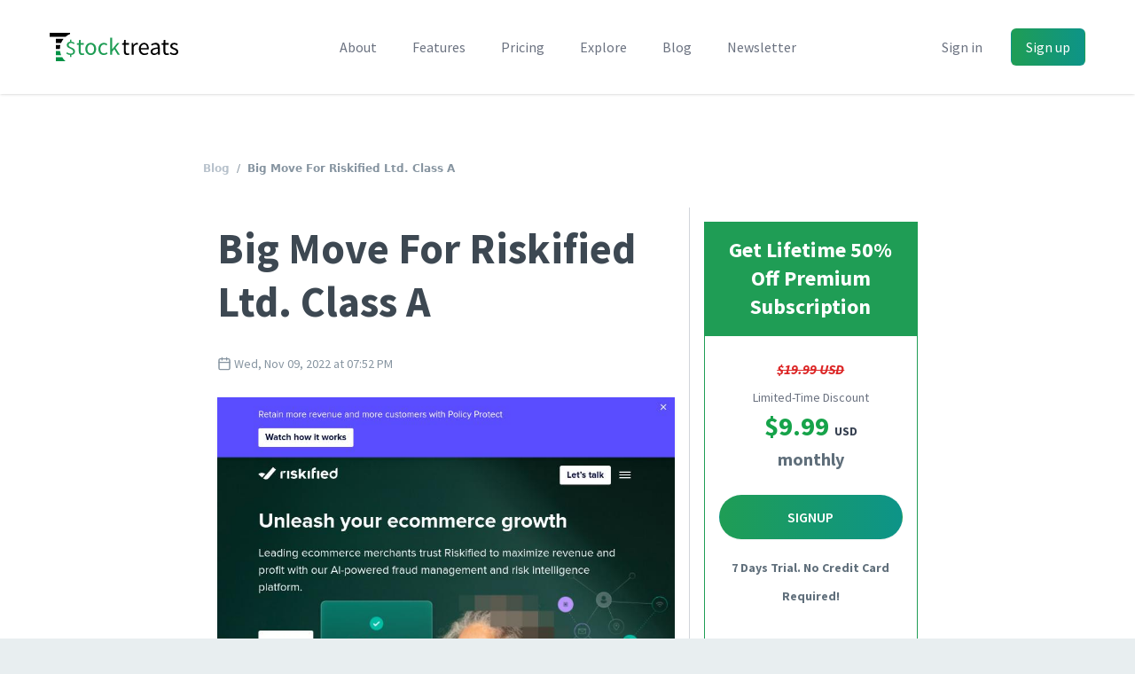

--- FILE ---
content_type: text/html; charset=UTF-8
request_url: https://stocktreats.com/blog/8afc5603-f151-4a62-8dae-18dc5cbcf78b/big-move-for-riskified-ltd-class-a
body_size: 16339
content:
<!DOCTYPE html>
<html lang="en">

<head>
            <script>
        window.dataLayer = window.dataLayer || [];
            </script>
    <script>
        (function(w,d,s,l,i){w[l]=w[l]||[];w[l].push({'gtm.start': new Date().getTime(),event:'gtm.js'});
        var f=d.getElementsByTagName(s)[0], j=d.createElement(s),dl=l!='dataLayer'?'&l='+l:'';
        j.async=true;j.src= 'https://www.googletagmanager.com/gtm.js?id='+i+dl;f.parentNode.insertBefore(j,f);
        })(window,document,'script','dataLayer','GTM-KGJFBRW');
    </script>
    
    <title>    Big Move For Riskified Ltd. Class A
 | Stocktreats</title>

    
        <link rel="preload" as="style" href="https://stocktreats.com/build/assets/home-B_SY1GJM.css" /><link rel="preload" as="style" href="https://stocktreats.com/build/assets/AppLoader-2Au_FR9T.css" /><link rel="modulepreload" as="script" href="https://stocktreats.com/build/assets/app-page-5tut4Ir4.js" /><link rel="modulepreload" as="script" href="https://stocktreats.com/build/assets/element-ui-BVf-8wF-.js" /><link rel="modulepreload" as="script" href="https://stocktreats.com/build/assets/pretty-checkbox-vue-B6ifcUxr.js" /><link rel="modulepreload" as="script" href="https://stocktreats.com/build/assets/UIMixin-BnJq2O3w.js" /><link rel="modulepreload" as="script" href="https://stocktreats.com/build/assets/lodash-MKCOI_fF.js" /><link rel="modulepreload" as="script" href="https://stocktreats.com/build/assets/preload-helper-CZZ3Qsu7.js" /><link rel="modulepreload" as="script" href="https://stocktreats.com/build/assets/_plugin-vue2_normalizer-DftzqmJM.js" /><link rel="modulepreload" as="script" href="https://stocktreats.com/build/assets/js.cookie-C8IL2YHa.js" /><link rel="modulepreload" as="script" href="https://stocktreats.com/build/assets/AppLoader-CpVJctLt.js" /><link rel="modulepreload" as="script" href="https://stocktreats.com/build/assets/_baseIsEqual-2k3kkGY-.js" /><link rel="modulepreload" as="script" href="https://stocktreats.com/build/assets/isObjectLike-DYs5SGQF.js" /><link rel="modulepreload" as="script" href="https://stocktreats.com/build/assets/toString-VXJBi7dU.js" /><link rel="stylesheet" href="https://stocktreats.com/build/assets/home-B_SY1GJM.css" data-navigate-track="reload" /><link rel="stylesheet" href="https://stocktreats.com/build/assets/AppLoader-2Au_FR9T.css" data-navigate-track="reload" /><script type="module" src="https://stocktreats.com/build/assets/app-page-5tut4Ir4.js" data-navigate-track="reload"></script>
<script>
     window.addEventListener('load', () => window.setTimeout(() => {
        const makeLink = (asset) => {
            const link = document.createElement('link')

            Object.keys(asset).forEach((attribute) => {
                link.setAttribute(attribute, asset[attribute])
            })

            return link
        }

        const loadNext = (assets, count) => window.setTimeout(() => {
            if (count > assets.length) {
                count = assets.length

                if (count === 0) {
                    return
                }
            }

            const fragment = new DocumentFragment

            while (count > 0) {
                const link = makeLink(assets.shift())
                fragment.append(link)
                count--

                if (assets.length) {
                    link.onload = () => loadNext(assets, 1)
                    link.onerror = () => loadNext(assets, 1)
                }
            }

            document.head.append(fragment)
        })

        loadNext([], 3)
    }))
</script>
    <!-- Styles -->
        <link rel="preload" as="style" href="https://stocktreats.com/build/assets/app-page-B569Z8s7.css" /><link rel="stylesheet" href="https://stocktreats.com/build/assets/app-page-B569Z8s7.css" data-navigate-track="reload" />
<script>
     window.addEventListener('load', () => window.setTimeout(() => {
        const makeLink = (asset) => {
            const link = document.createElement('link')

            Object.keys(asset).forEach((attribute) => {
                link.setAttribute(attribute, asset[attribute])
            })

            return link
        }

        const loadNext = (assets, count) => window.setTimeout(() => {
            if (count > assets.length) {
                count = assets.length

                if (count === 0) {
                    return
                }
            }

            const fragment = new DocumentFragment

            while (count > 0) {
                const link = makeLink(assets.shift())
                fragment.append(link)
                count--

                if (assets.length) {
                    link.onload = () => loadNext(assets, 1)
                    link.onerror = () => loadNext(assets, 1)
                }
            }

            document.head.append(fragment)
        })

        loadNext([], 3)
    }))
</script>
    
    <meta charset="utf-8">
    <meta http-equiv="X-UA-Compatible" content="IE=edge">
    <meta name="viewport" content="width=device-width, initial-scale=1, shrink-to-fit=no">
    <meta name="author" content="Awobaz Technologies Inc.">
    <meta name="language" content="en">

    <meta name="csrf-token" content="4YkqC5AyjdlHF7d5atu7021eAm8ivqFLQDt0lVne">
    <meta name="auth-hashid" content="">

        <meta name="description" content="Riskified Ltd. Class A (RSKD:NYSE) soared at $5.11, representing a gain of 24.9%. On Wed, Nov 09, 2022, RSKD:NYSE hit a New 2-Week High of $5.11. The stock appeared on our News Catalysts scanner on Wed, Nov 09, 2022 at 09:46 AM in the &#039;MISCELLANEOUS&#039; category. From Thu, Oct 27, 2022, the stock recorded 44.44% Up Days and 60.00% Green Days ">
<meta name="keywords" content="NYSE, RSKD, gainers insights, Big Move For Riskified Ltd. Class A">
<link rel="canonical" href="https://stocktreats.com/blog/8afc5603-f151-4a62-8dae-18dc5cbcf78b/big-move-for-riskified-ltd-class-a">
<meta property="og:description" content="Riskified Ltd. Class A (RSKD:NYSE) soared at $5.11, representing a gain of 24.9%. On Wed, Nov 09, 2022, RSKD:NYSE hit a New 2-Week High of $5.11. The stock appeared on our News Catalysts scanner on Wed, Nov 09, 2022 at 09:46 AM in the &#039;MISCELLANEOUS&#039; category. From Thu, Oct 27, 2022, the stock recorded 44.44% Up Days and 60.00% Green Days ">
<meta property="og:title" content="Big Move For Riskified Ltd. Class A">
<meta property="og:type" content="Article">
<meta property="og:url" content="https://stocktreats.com/blog/8afc5603-f151-4a62-8dae-18dc5cbcf78b/big-move-for-riskified-ltd-class-a">
<meta property="og:site_name" content="Stocktreats">
<meta property="og:image" content="https://stocktreats.com/storage/quote/151865-Mb2DAxNJ/website-screenshot.jpg?v=2">

<meta name="twitter:description" content="Riskified Ltd. Class A (RSKD:NYSE) soared at $5.11, representing a gain of 24.9%. On Wed, Nov 09, 2022, RSKD:NYSE hit a New 2-Week High of $5.11. The stock appeared on our News Catalysts scanner on Wed, Nov 09, 2022 at 09:46 AM in the &#039;MISCELLANEOUS&#039; category. From Thu, Oct 27, 2022, the stock recorded 44.44% Up Days and 60.00% Green Days ">
<meta name="twitter:card" content="summary_large_image">
<meta name="twitter:site" content="@stocktreats">
<meta name="twitter:domain" content="stocktreats.com">
<meta name="twitter:image" content="https://stocktreats.com/storage/quote/151865-Mb2DAxNJ/website-screenshot.jpg?v=2">
<meta name="twitter:image:width" content="890">
<meta name="twitter:image:height" content="500">
<meta name="twitter:title" content="Big Move For Riskified Ltd. Class A">
<script type="application/ld+json">{"@context":"https://schema.org","@type":"WebPage","name":"Stocktreats","description":"Riskified Ltd. Class A (RSKD:NYSE) soared at $5.11, representing a gain of 24.9%. On Wed, Nov 09, 2022, RSKD:NYSE hit a New 2-Week High of $5.11. The stock appeared on our News Catalysts scanner on Wed, Nov 09, 2022 at 09:46 AM in the 'MISCELLANEOUS' category. From Thu, Oct 27, 2022, the stock recorded 44.44% Up Days and 60.00% Green Days ","url":"https://stocktreats.com","image":"https://stocktreats.com/img/bg-jumbotron.jpg?v=2"}</script>

    <meta name="is-desktop" content="0">
    <meta name="is-tablet" content="0">
    <meta name="is-mobile" content="0">

    <link rel="apple-touch-icon-precomposed" sizes="57x57" href="/favicons/apple-touch-icon-57x57.png?v7" />
    <link rel="apple-touch-icon-precomposed" sizes="114x114" href="/favicons/apple-touch-icon-114x114.png?v7" />
    <link rel="apple-touch-icon-precomposed" sizes="72x72" href="/favicons/apple-touch-icon-72x72.png?v7" />
    <link rel="apple-touch-icon-precomposed" sizes="144x144" href="/favicons/apple-touch-icon-144x144.png?v7" />
    <link rel="apple-touch-icon-precomposed" sizes="60x60" href="/favicons/apple-touch-icon-60x60.png?v7" />
    <link rel="apple-touch-icon-precomposed" sizes="120x120" href="/favicons/apple-touch-icon-120x120.png?v7" />
    <link rel="apple-touch-icon-precomposed" sizes="76x76" href="/favicons/apple-touch-icon-76x76.png?v7" />
    <link rel="apple-touch-icon-precomposed" sizes="152x152" href="/favicons/apple-touch-icon-152x152.png?v7" />
    <link rel="icon" type="image/png" href="/favicons/favicon-196x196.png?v7" sizes="196x196" />
    <link rel="icon" type="image/png" href="/favicons/favicon-96x96.png?v7" sizes="96x96" />
    <link rel="icon" type="image/png" href="/favicons/favicon-32x32.png?v7" sizes="32x32" />
    <link rel="icon" type="image/png" href="/favicons/favicon-16x16.png?v7" sizes="16x16" />
    <link rel="icon" type="image/png" href="/favicons/favicon-128.png?v7" sizes="128x128" />
    <link rel="icon" href="/favicons/favicon.ico?v7"/>

    <meta name="application-name" content="Stocktreats"/>
    <meta name="msapplication-TileColor" content="#FFFFFF" />
    <meta name="msapplication-TileImage" content="/favicons/mstile-144x144.png?v7" />
    <meta name="msapplication-square70x70logo" content="/favicons/mstile-70x70.png?v7" />
    <meta name="msapplication-square150x150logo" content="/favicons/mstile-150x150.png?v7" />
    <meta name="msapplication-wide310x150logo" content="/favicons/mstile-310x150.png?v7" />
    <meta name="msapplication-square310x310logo" content="/favicons/mstile-310x310.png?v7" />

    <meta name="theme-color" content="#ffffff">
</head>


<body class="">
    <script>
        function gtmPush() {
                    }
        addEventListener("load", gtmPush);
    </script>
    <noscript>
        <iframe
            src="https://www.googletagmanager.com/ns.html?id=GTM-KGJFBRW"
            height="0"
            width="0"
            style="display:none;visibility:hidden"
        ></iframe>
    </noscript>

<div id="app" >

    <header class="nav">
    <div class="relative bg-white">
        <div class="flex justify-between items-center max-w-7xl mx-auto px-4 py-6 sm:px-6 md:justify-start md:space-x-6 lg:space-x-10 lg:px-8">
            <div class="flex justify-start lg:w-0 lg:flex-1">
                <a href="https://stocktreats.com">
                    <span class="sr-only">Logo</span>
                    <img class="h-6 w-auto sm:h-8" src="/img/logo.svg?v=6" alt="">
                </a>
            </div>

            <!-- Mobile menu, opener -->
            <div class="-mr-2 -my-2 md:hidden">
                <button type="button" class="bg-white rounded-md p-2 inline-flex items-center justify-center text-gray-400 hover:text-gray-500 hover:bg-gray-100 focus:outline-none focus:ring-2 focus:ring-inset focus:ring-indigo-500" aria-expanded="false" @click="$openMobilemenu">
                    <span class="sr-only">Open menu</span>
                    <svg class="h-6 w-6" xmlns="http://www.w3.org/2000/svg" fill="none" viewBox="0 0 24 24" stroke="currentColor" aria-hidden="true">
                        <path stroke-linecap="round" stroke-linejoin="round" stroke-width="2" d="M4 6h16M4 12h16M4 18h16" />
                    </svg>
                </button>
            </div>

                        <nav class="hidden md:flex space-x-4 lg:space-x-10">
                <a href="https://stocktreats.com/about" class="text-base font-medium text-gray-500 hover:text-gray-900 ">About</a>
                <a href="https://stocktreats.com/features" class="text-base font-medium text-gray-500 hover:text-gray-900 ">Features</a>
                <a href="https://stocktreats.com/pricing" class="text-base font-medium text-gray-500 hover:text-gray-900 ">Pricing</a>
                <a href="https://stocktreats.com/dashboard" class="text-base font-medium text-gray-500 hover:text-gray-900 ">Explore</a>
                <a href="https://stocktreats.com/blog" class="text-base font-medium text-gray-500 hover:text-gray-900 active">Blog</a>
                <a href="https://stocktreats.com/newsletter" class="hidden lg:inline-block text-base font-medium text-gray-500 hover:text-gray-900 ">Newsletter</a>
            </nav>

            <div class="hidden md:flex items-center justify-end md:flex-1 lg:w-0">
                <a href="https://stocktreats.com/login" class="whitespace-nowrap text-base font-medium text-gray-500 hover:text-gray-900">Sign in</a>
                <a href="https://stocktreats.com/signup" class="ml-8 whitespace-nowrap inline-flex items-center justify-center px-4 py-2 border border-transparent rounded-md shadow-sm text-base font-medium text-white bg-gradient-to-r from-primary to-teal-600 hover:from-teal-600 hover:to-primary hover:text-white">Sign up</a>
            </div>
            
                                            </div>

        <!--
          Mobile menu, show/hide based on mobile menu state.
        -->

        <transition enter-active-class="duration-200 ease-out" enter-class="opacity-0 scale-95" enter-to-class="opacity-100 scale-100" leave-active-class="duration-100 ease-in" leave-class="opacity-100 scale-100" leave-to-class="opacity-0 scale-95">
            <div class="absolute z-30 top-0 inset-x-0 p-2 transition transform origin-top-right" v-if="$mobilemenuVisible" v-cloak>
                <div class="rounded-lg shadow-lg ring-1 ring-black ring-opacity-5 bg-white divide-y-2 divide-gray-50">
                    <div class="pt-5 pb-6 px-5">
                        <div class="flex items-center justify-between">
                            <div>
                                <img class="h-6 w-auto" src="/img/logo.svg?v=6" alt="Workflow">
                            </div>
                            <div class="-mr-2">
                                <button type="button" class="bg-white rounded-md p-2 inline-flex items-center justify-center text-gray-400 hover:text-gray-500 hover:bg-gray-100 focus:outline-none focus:ring-2 focus:ring-inset focus:ring-indigo-500" @click="$closeMobilemenu">
                                    <span class="sr-only">Close menu</span>
                                    <!-- Heroicon name: outline/x -->
                                    <svg class="h-6 w-6" xmlns="http://www.w3.org/2000/svg" fill="none" viewBox="0 0 24 24" stroke="currentColor" aria-hidden="true">
                                        <path stroke-linecap="round" stroke-linejoin="round" stroke-width="2" d="M6 18L18 6M6 6l12 12" />
                                    </svg>
                                </button>
                            </div>
                        </div>
                        <div class="mt-6">
                            
                        </div>
                    </div>
                    <div class="py-6 px-5">
                        <div class="grid grid-cols-2 gap-4">
                            <a href="https://stocktreats.com/about" class="text-base font-medium text-gray-900 hover:text-gray-700">
                                About
                            </a>
                            <a href="https://stocktreats.com/features" class="text-base font-medium text-gray-900 hover:text-gray-700">
                                Features
                            </a>
                            <a href="https://stocktreats.com/pricing" class="text-base font-medium text-gray-900 hover:text-gray-700">
                                Pricing
                            </a>
                            <a href="https://stocktreats.com/blog" class="text-base font-medium text-gray-900 hover:text-gray-700">
                                Blog
                            </a>
                            <a href="https://stocktreats.com/newsletter" class="text-base font-medium text-gray-900 hover:text-gray-700">
                                Newsletter
                            </a>
                            <a href="https://stocktreats.com/faq" class="text-base font-medium text-gray-900 hover:text-gray-700">
                                FAQ
                            </a>
                                                        <a href="https://stocktreats.com/dashboard" class="text-base font-medium text-gray-900 hover:text-gray-700">
                                Explore
                            </a>
                                                    </div>
                        <div class="mt-6">
                                                        <a href="https://stocktreats.com/signup" class="w-full flex items-center justify-center px-4 py-2 border border-transparent rounded-md shadow-sm text-base font-medium text-white bg-gradient-to-r from-primary to-teal-600 hover:from-teal-600 hover:to-primary">
                                Sign up
                            </a>
                            <p class="mt-6 text-center text-base font-medium text-gray-500">
                                Existing customer?
                                <a href="https://stocktreats.com/login" class="text-gray-900">
                                    Sign in
                                </a>
                            </p>
                            
                                                                                                            </div>
                    </div>
                </div>
            </div>
        </transition>
    </div>
</header>
<main class="flex flex-wrap w-full     page
">
    <div class="content-wrapper ">
        
            
        <div class="flex justify-center my-8 leading-loose">
        <div class="flex flex-wrap sm:w-2/3 p-4">
            <nav class="font-sans w-full mb-8">
                <ol class="list-none flex text-grey-dark text-xs p-0">
                    <li><a href="https://stocktreats.com/blog" class="font-bold text-grey hover:text-primary">Blog</a></li>
                    <li><span class="mx-2">/</span></li>
                    <li class="font-bold">Big Move For Riskified Ltd. Class A</li>
                </ol>
            </nav>

            <article class="xl:w-2/3 p-4 mb-16">
                <header>
                    <h1 class="text-5xl text-grey-darkest font-bold">
                        Big Move For Riskified Ltd. Class A
                    </h1>
                    <div class="text-sm my-6">
                        <span class="text-sm text-grey-dark">
                            <svg class="svg-icon svg-icon w-4" xmlns="http://www.w3.org/2000/svg" width="24" height="24" viewBox="0 0 24 24" fill="none" stroke="currentColor" stroke-width="2" stroke-linecap="round" stroke-linejoin="round" class="feather feather-calendar"><rect x="3" y="4" width="18" height="18" rx="2" ry="2"></rect><line x1="16" y1="2" x2="16" y2="6"></line><line x1="8" y1="2" x2="8" y2="6"></line><line x1="3" y1="10" x2="21" y2="10"></line></svg>                            <span class="align-middle">Wed, Nov 09, 2022 at 07:52 PM</span>
                        </span>
                    </div>
                </header>
                <div class="mb-8">
                    <div>
                                                    <img src="https://stocktreats.com/storage/quote/151865-Mb2DAxNJ/website-screenshot.jpg" class="shadow w-full" alt="Big Move For Riskified Ltd. Class A">
                                            </div>

                    <div class="mt-8">
                        <p><a href="https://stocktreats.com/quote/Mb2DAxNJ/RSKD/riskified-ltd-class-a">Riskified Ltd. Class A (RSKD:NYSE)</a> shot up at <b>$5.11</b>, representing a gain of <b>24.9%</b>. On Wed, Nov 09, 2022, <a href="https://stocktreats.com/quote/Mb2DAxNJ/RSKD/riskified-ltd-class-a">RSKD:NYSE</a> hit a <b>New 2-Week High</b> of <b>$5.11</b>. The stock got featured on our <i>News Catalysts</i> scanner on Wed, Nov 09, 2022 at 09:46 AM in the '<i>MISCELLANEOUS</i>' category. From Thu, Oct 27, 2022, the stock recorded <b>44.44% Up Days</b> and <b>60.00% Green Days</b> </p> <h3 class="mt-6 font-bold mb-4">About Riskified Ltd. Class A (RSKD:NYSE)</h3> <p> Riskified Ltd has built a next-generation eCommerce risk management platform that allows online merchants to create trusted relationships with their consumers. </p> <div class="mt-8"> <h3 class="font-bold">Top 10 Gainers:</h3> <ul> <li><a href="https://stocktreats.com/quote/9lBeQrB5/MACK/merrimack-pharmaceuticals-inc">Merrimack Pharmaceuticals, Inc. (MACK:NASDAQ)</a>, 212.75%</li> <li><a href="https://stocktreats.com/quote/wBVmArNJ/BHSE/bull-horn-holdings-corp">Bull Horn Holdings Corp. (BHSE:NASDAQ)</a>, 44.67%</li> <li><a href="https://stocktreats.com/quote/rznagkgb/OM/outset-medical-inc">Outset Medical Inc. (OM:NASDAQ)</a>, 29.9%</li> <li><a href="https://stocktreats.com/quote/XzwoYrzp/NRBO/neurobo-pharmaceuticals-inc">NeuroBo Pharmaceuticals, Inc. (NRBO:NASDAQ)</a>, 29.6%</li> <li><a href="https://stocktreats.com/quote/rznvZMz5/AMPE/ampio-pharmaceuticals-inc">Ampio Pharmaceuticals, Inc. (AMPE:NYSEMKT)</a>, 28.32%</li> <li><a href="https://stocktreats.com/quote/Mb2DAxNJ/RSKD/riskified-ltd-class-a">Riskified Ltd. Class A (RSKD:NYSE)</a>, 24.94%</li> <li><a href="https://stocktreats.com/quote/1JM3dNbD/HCAT/health-catalyst-inc">Health Catalyst, Inc. (HCAT:NASDAQ)</a>, 23.34%</li> <li><a href="https://stocktreats.com/quote/NzpAxwJx/QUOT/quotient-technology-inc">Quotient Technology Inc. (QUOT:NYSE)</a>, 22.81%</li> <li><a href="https://stocktreats.com/quote/VlJjdoba/KALA/kala-pharmaceuticals-inc">Kala Pharmaceuticals, Inc. (KALA:NASDAQ)</a>, 22.8%</li> <li><a href="https://stocktreats.com/quote/3z9aAYzg/VVNT/vivint-smart-home-inc">Vivint Smart Home, Inc. (VVNT:NYSE)</a>, 20.57%</li> </ul> </div>
                    </div>
                </div>
                <div>
                    <span class="font-semibold mr-4 text-primary text-xl">Share</span>
                    <a href="https://www.facebook.com/sharer/sharer.php?u=https://stocktreats.com/blog/8afc5603-f151-4a62-8dae-18dc5cbcf78b/big-move-for-riskified-ltd-class-a" target="_blank" rel="noreferrer" title="Share on Facebook" class="text-primary border border-solid p-1 hover:bg-primary hover:text-white hover:font-semibold rounded-sm"><svg class="svg-icon svg-icon icon" xmlns="http://www.w3.org/2000/svg" width="24" height="24" viewBox="0 0 24 24" fill="none" stroke="currentColor" stroke-width="2" stroke-linecap="round" stroke-linejoin="round" class="feather feather-facebook"><path d="M18 2h-3a5 5 0 0 0-5 5v3H7v4h3v8h4v-8h3l1-4h-4V7a1 1 0 0 1 1-1h3z"></path></svg></a>
                    <a href="https://twitter.com/intent/tweet?text=Big+Move+For+Riskified+Ltd.+Class+A&amp;url=https://stocktreats.com/blog/8afc5603-f151-4a62-8dae-18dc5cbcf78b/big-move-for-riskified-ltd-class-a" target="_blank" rel="noreferrer" title="Share on Twitter" class="text-primary border border-solid p-1 hover:bg-primary hover:text-white hover:font-semibold rounded-sm"><svg class="svg-icon svg-icon icon" xmlns="http://www.w3.org/2000/svg" width="24" height="24" viewBox="0 0 24 24" fill="none" stroke="currentColor" stroke-width="2" stroke-linecap="round" stroke-linejoin="round" class="feather feather-twitter"><path d="M23 3a10.9 10.9 0 0 1-3.14 1.53 4.48 4.48 0 0 0-7.86 3v1A10.66 10.66 0 0 1 3 4s-4 9 5 13a11.64 11.64 0 0 1-7 2c9 5 20 0 20-11.5a4.5 4.5 0 0 0-.08-.83A7.72 7.72 0 0 0 23 3z"></path></svg></a>
                    <a href="https://www.linkedin.com/sharing/share-offsite?mini=true&amp;url=https://stocktreats.com/blog/8afc5603-f151-4a62-8dae-18dc5cbcf78b/big-move-for-riskified-ltd-class-a&amp;title=Big+Move+For+Riskified+Ltd.+Class+A&amp;summary=" target="_blank" rel="noreferrer" title="Share on Twitter" class="text-primary border border-solid p-1 hover:bg-primary hover:text-white hover:font-semibold rounded-sm"><svg class="svg-icon svg-icon icon" xmlns="http://www.w3.org/2000/svg" width="24" height="24" viewBox="0 0 24 24" fill="none" stroke="currentColor" stroke-width="2" stroke-linecap="round" stroke-linejoin="round" class="feather feather-linkedin"><path d="M16 8a6 6 0 0 1 6 6v7h-4v-7a2 2 0 0 0-2-2 2 2 0 0 0-2 2v7h-4v-7a6 6 0 0 1 6-6z"></path><rect x="2" y="9" width="4" height="12"></rect><circle cx="4" cy="4" r="2"></circle></svg></a>
                </div>
            </article>

                            <div class="xl:w-1/3 xl:border-gray-300 xl:border-l p-4">
                    <div class="bg-primary font-bold leading-8 p-4 text-2xl text-center text-white">Get Lifetime 50% Off Premium Subscription</div>
                    <div class="w-full p-4 mb-2 text-3xl font-bold text-center leading-8 border border-primary">
                        <div><span class="line-through italic text-base text-red-600">$19.99 USD</span></div>
                        <div class="text-sm text-gray-500 font-normal">Limited-Time Discount</div>
                        <div class="text-green-600">$9.99 <span class="text-sm text-gray-700">USD</span></div>
                        <div class="text-xl text-grey-darker">monthly</div>

                                                    <a href="https://stocktreats.com/signup" class="btn btn-primary btn-primary-rounded-full font-semibold hover:bg-green mt-6 text-white uppercase">Signup</a>
                            <span class="mt-4 block text-sm text-grey-darker font-bold">7 Days Trial. No Credit Card Required!</span>
                        
                        <div class="mt-10 text-base text-grey-darker font-normal">
                            Ever wanted to explore stocks that have recently spiked... stocks moving sideways... gaps... or other trends? You're in the right place! Check <a href="https://stocktreats.com/features">StockTreats features</a>.
                        </div>
                    </div>
                </div>
                    </div>
    </div>
    </div>

        <footer class="flex-grow bg-gray-100" aria-labelledby="footerHeading" data-sticky-footer>
    <h2 id="footerHeading" class="sr-only">Footer</h2>
    <div class="max-w-7xl mx-auto pt-16 pb-8 px-4 sm:px-6 lg:pt-24 lg:px-8">
        <div class="xl:grid xl:grid-cols-3 xl:gap-8">
            <div class="grid grid-cols-2 gap-8 xl:col-span-2">
                <div class="md:grid md:grid-cols-2 md:gap-8">
                    <div>
                        <h3 class="text-sm font-semibold text-gray-400 tracking-wider uppercase">
                            Stocktreats
                        </h3>

                        <ul class="mt-4 space-y-4">
                            <li>
                                <a href="https://stocktreats.com/about" class="text-base text-gray-500 hover:text-gray-900">About</a>
                            </li>

                            <li>
                                <a href="https://stocktreats.com/contact" class="text-base text-gray-500 hover:text-gray-900">Contact</a>
                            </li>

                            <li>
                                <a href="https://stocktreats.com/blog" class="text-base text-gray-500 hover:text-gray-900">Blog</a>
                            </li>
                        </ul>
                    </div>
                    <div class="mt-12 md:mt-0">
                        <h3 class="text-sm font-semibold text-gray-400 tracking-wider uppercase">
                            Use Stocktreats
                        </h3>
                        <ul class="mt-4 space-y-4">
                            <li>
                                <a href="https://stocktreats.com/features" class="text-base text-gray-500 hover:text-gray-900">
                                    Features
                                </a>
                            </li>

                            <li>
                                <a href="https://stocktreats.com/pricing" class="text-base text-gray-500 hover:text-gray-900">
                                    Pricing
                                </a>
                            </li>

                            <li>
                                <a href="https://stocktreats.com/disclaimer" class="text-base text-gray-500 hover:text-gray-900">
                                    Disclaimer
                                </a>
                            </li>
                        </ul>
                    </div>
                </div>
                <div class="md:grid md:grid-cols-2 md:gap-8">
                    <div>
                        <h3 class="text-sm font-semibold text-gray-400 tracking-wider uppercase">
                            Legal
                        </h3>
                        <ul class="mt-4 space-y-4">
                            <li>
                                <a href="https://stocktreats.com/terms-of-service" class="text-base text-gray-500 hover:text-gray-900">
                                    Terms of Service
                                </a>
                            </li>

                            <li>
                                <a href="https://stocktreats.com/privacy-policy" class="text-base text-gray-500 hover:text-gray-900">
                                    Privacy Policy
                                </a>
                            </li>
                        </ul>
                    </div>
                    <div class="mt-12 md:mt-0">
                        <h3 class="text-sm font-semibold text-gray-400 tracking-wider uppercase">
                            Support
                        </h3>
                        <ul class="mt-4 space-y-4">
                            <li>
                                <a href="https://stocktreats.com/faq" class="text-base text-gray-500 hover:text-gray-900">
                                    FAQ
                                </a>
                            </li>
                        </ul>
                    </div>
                </div>
            </div>

            <div class="">
                <div class="mt-12 xl:mt-0">
    <p class="text-base text-gray-500">
        <strong>Get the insights delivered to your inbox.</strong> No spam! We never pass your information to third parties.
    </p>
    <form class="mt-4 sm:flex sm:max-w-md" method="POST" action="https://stocktreats.com/newsletter/subscribe"><input type="hidden" name="_token" value="4YkqC5AyjdlHF7d5atu7021eAm8ivqFLQDt0lVne">
        
        <label for="email" class="sr-only">Email address</label>

        <input type="email" name="email" id="email" autocomplete="email" required class="appearance-none min-w-0 w-full bg-white border border-gray-300 rounded-md shadow-sm py-2 px-4 text-base text-gray-900 placeholder-gray-500 focus:outline-none focus:ring-indigo-500 focus:border-indigo-500 focus:placeholder-gray-400" placeholder="Enter your email"/>

        <div class="mt-3 rounded-md sm:mt-0 sm:ml-3 sm:flex-shrink-0">
            <button type="submit" class="w-full flex items-center justify-center px-4 py-3 border border-transparent text-base font-medium rounded-md shadow-sm text-white bg-gradient-to-r from-primary to-teal-600 hover:from-teal-600 hover:to-primary">
                Subscribe
            </button>
        </div>
        <div style="display: none;">
                        <label for="check_hyk2AILpHrvUKzfPIVkw7CqJ7mFyfPxqYUf67RKv"> check_hyk2AILpHrvUKzfPIVkw7CqJ7mFyfPxqYUf67RKv                            <input type="checkbox" name="check_hyk2AILpHrvUKzfPIVkw7CqJ7mFyfPxqYUf67RKv" id="check_hyk2AILpHrvUKzfPIVkw7CqJ7mFyfPxqYUf67RKv" />
                        </label>
                        <label for="text_KHomzwtQBp3YgJ7YcKhjxn2oia0uNN2RLx99VD9g"> text_KHomzwtQBp3YgJ7YcKhjxn2oia0uNN2RLx99VD9g                            <input type="text" name="text_KHomzwtQBp3YgJ7YcKhjxn2oia0uNN2RLx99VD9g" id="text_KHomzwtQBp3YgJ7YcKhjxn2oia0uNN2RLx99VD9g" />
                        </label>
                    </div>
    </form>
</div>
            </div>
        </div>
        <div class="mt-12 border-t border-gray-200 pt-8 md:flex md:items-center md:justify-between lg:mt-16">
            <div class="flex space-x-6 md:order-2">
                <a href="https://twitter.com/stocktreats" class="text-gray-400 hover:text-gray-500" target="_blank" rel="noreferrer">
                    <span class="sr-only">Twitter</span>
                    <svg class="svg-icon svg-icon" xmlns="http://www.w3.org/2000/svg" width="24" height="24" viewBox="0 0 24 24" fill="none" stroke="currentColor" stroke-width="2" stroke-linecap="round" stroke-linejoin="round" class="feather feather-twitter"><path d="M23 3a10.9 10.9 0 0 1-3.14 1.53 4.48 4.48 0 0 0-7.86 3v1A10.66 10.66 0 0 1 3 4s-4 9 5 13a11.64 11.64 0 0 1-7 2c9 5 20 0 20-11.5a4.5 4.5 0 0 0-.08-.83A7.72 7.72 0 0 0 23 3z"></path></svg>                </a>

                <a href="https://www.youtube.com/@stocktreats" class="text-gray-400 hover:text-gray-500" target="_blank" rel="noreferrer">
                    <span class="sr-only">Youtube</span>
                    <svg class="svg-icon svg-icon" xmlns="http://www.w3.org/2000/svg" width="24" height="24" viewBox="0 0 24 24" fill="none" stroke="currentColor" stroke-width="2" stroke-linecap="round" stroke-linejoin="round" class="feather feather-youtube"><path d="M22.54 6.42a2.78 2.78 0 0 0-1.94-2C18.88 4 12 4 12 4s-6.88 0-8.6.46a2.78 2.78 0 0 0-1.94 2A29 29 0 0 0 1 11.75a29 29 0 0 0 .46 5.33A2.78 2.78 0 0 0 3.4 19c1.72.46 8.6.46 8.6.46s6.88 0 8.6-.46a2.78 2.78 0 0 0 1.94-2 29 29 0 0 0 .46-5.25 29 29 0 0 0-.46-5.33z"></path><polygon points="9.75 15.02 15.5 11.75 9.75 8.48 9.75 15.02"></polygon></svg>                </a>

                <a href="https://www.facebook.com/stocktreats/" class="text-gray-400 hover:text-gray-500" target="_blank" rel="noreferrer">
                    <span class="sr-only">Facebook</span>
                    <svg class="svg-icon svg-icon" xmlns="http://www.w3.org/2000/svg" width="24" height="24" viewBox="0 0 24 24" fill="none" stroke="currentColor" stroke-width="2" stroke-linecap="round" stroke-linejoin="round" class="feather feather-facebook"><path d="M18 2h-3a5 5 0 0 0-5 5v3H7v4h3v8h4v-8h3l1-4h-4V7a1 1 0 0 1 1-1h3z"></path></svg>                </a>










            </div>
            <p class="mt-8 text-base text-gray-400 md:mt-0 md:order-1">
                © <a href="https://stocktreats.com">Stocktreats</a>. All Rights Reserved | From <a href="http://www.awobaz.com" target="_blank" rel="noreferrer">Awobaz</a>
            </p>
        </div>
    </div>
</footer>
    </main>

</div>



<script type="text/javascript">const Ziggy={"url":"https:\/\/stocktreats.com","port":null,"defaults":{},"routes":{"telescope":{"uri":"telescope\/{view?}","methods":["GET","HEAD"],"wheres":{"view":"(.*)"},"parameters":["view"]},"api.auth.login":{"uri":"api\/login","methods":["POST"]},"api.auth.signup":{"uri":"api\/signup","methods":["POST"]},"api.auth.password.email":{"uri":"api\/password\/email","methods":["POST"]},"api.verification.resend-confirmation":{"uri":"api\/email\/resend-confirmation","methods":["POST"]},"api.quote.get":{"uri":"api\/quote\/{quote}","methods":["GET","HEAD"],"parameters":["quote"],"bindings":{"quote":"hashid"}},"api.quote.summary":{"uri":"api\/quote\/{quote}\/summary","methods":["GET","HEAD"],"parameters":["quote"],"bindings":{"quote":"hashid"}},"api.quote.similar":{"uri":"api\/quote\/{quote}\/similar","methods":["GET","HEAD"],"parameters":["quote"],"bindings":{"quote":"hashid"}},"api.quote.news":{"uri":"api\/quote\/{quote}\/news","methods":["GET","HEAD"],"parameters":["quote"],"bindings":{"quote":"hashid"}},"api.quote.comments":{"uri":"api\/quote\/{quote}\/comments","methods":["GET","HEAD"],"parameters":["quote"],"bindings":{"quote":"hashid"}},"api.quote.yconversations":{"uri":"api\/quote\/{quote}\/yconversations","methods":["GET","HEAD"],"parameters":["quote"],"bindings":{"quote":"hashid"}},"api.chart.ohlc":{"uri":"api\/quote\/chart\/ohlc\/{quote}\/{range}\/{interval}\/{indicatorPeriod?}\/{macdSlowPeriod?}\/{macdFastPeriod?}\/{macdSignalSmoothing?}","methods":["GET","HEAD"],"parameters":["quote","range","interval","indicatorPeriod","macdSlowPeriod","macdFastPeriod","macdSignalSmoothing"],"bindings":{"quote":"hashid"}},"api.quote.add-to-watchlists":{"uri":"api\/quote\/{quote}\/add-to-watchlists","methods":["POST"],"parameters":["quote"],"bindings":{"quote":"hashid"}},"api.quote.delete-all-holding-lots":{"uri":"api\/quote\/{quote}\/delete-all-holding-lots","methods":["DELETE"],"parameters":["quote"],"bindings":{"quote":"hashid"}},"api.user":{"uri":"api\/user","methods":["GET","HEAD"]},"api.user-watchlist":{"uri":"api\/user\/watchlist","methods":["GET","HEAD"]},"api.user-watchlist.get":{"uri":"api\/user\/watchlist\/{watchlist}","methods":["GET","HEAD"],"parameters":["watchlist"],"bindings":{"watchlist":"hashid"}},"api.user-watchlist.create":{"uri":"api\/user\/watchlist","methods":["POST"]},"api.user-watchlist.update":{"uri":"api\/user\/watchlist\/{watchlist}","methods":["PUT"],"parameters":["watchlist"],"bindings":{"watchlist":"hashid"}},"api.user-watchlist.delete":{"uri":"api\/user\/watchlist\/{watchlist}","methods":["DELETE"],"parameters":["watchlist"],"bindings":{"watchlist":"hashid"}},"api.user-watchlist.quotes":{"uri":"api\/user\/watchlist\/{watchlist}\/quotes","methods":["GET","HEAD"],"parameters":["watchlist"],"bindings":{"watchlist":"hashid"}},"api.user-watchlist.add-quotes":{"uri":"api\/user\/watchlist\/{watchlist}\/add-quotes","methods":["POST"],"parameters":["watchlist"],"bindings":{"watchlist":"hashid"}},"api.user-watchlist.delete-quotes":{"uri":"api\/user\/watchlist\/{watchlist}\/delete-quotes","methods":["DELETE"],"parameters":["watchlist"],"bindings":{"watchlist":"hashid"}},"api.user-watchlist.empty":{"uri":"api\/user\/watchlist\/{watchlist}\/empty","methods":["DELETE"],"parameters":["watchlist"],"bindings":{"watchlist":"hashid"}},"api.user-watchlist.news":{"uri":"api\/user\/watchlist\/{watchlist}\/news","methods":["GET","HEAD"],"parameters":["watchlist"],"bindings":{"watchlist":"hashid"}},"api.user-holding.create":{"uri":"api\/user\/holding","methods":["POST"]},"api.user-holding.update":{"uri":"api\/user\/holding\/{holding}","methods":["PUT"],"parameters":["holding"],"bindings":{"holding":"hashid"}},"api.user-holding.delete":{"uri":"api\/user\/holding\/{holding}","methods":["DELETE"],"parameters":["holding"],"bindings":{"holding":"hashid"}},"api.user-portfolio.summary":{"uri":"api\/user\/portfolio\/summary","methods":["GET","HEAD"]},"api.user-portfolio.quotes":{"uri":"api\/user\/portfolio\/quotes","methods":["GET","HEAD"]},"api.user-portfolio.news":{"uri":"api\/user\/portfolio\/news","methods":["GET","HEAD"]},"api.user-alert":{"uri":"api\/user\/alert","methods":["GET","HEAD"]},"api.user-alert.create":{"uri":"api\/user\/alert","methods":["POST"]},"api.user-alert.update":{"uri":"api\/user\/alert\/{alert}","methods":["PUT"],"parameters":["alert"],"bindings":{"alert":"hashid"}},"api.user-alert.delete":{"uri":"api\/user\/alert\/{alert}","methods":["DELETE"],"parameters":["alert"],"bindings":{"alert":"hashid"}},"api.user-bookmark-headline":{"uri":"api\/user\/bookmark\/headline","methods":["GET","HEAD"]},"api.user-bookmark-headline.toggle":{"uri":"api\/user\/bookmark\/headline\/toggle","methods":["POST"]},"api.user-bookmark-news-catalyst":{"uri":"api\/user\/bookmark\/news-catalyst","methods":["GET","HEAD"]},"api.user-bookmark-news-catalyst.toggle":{"uri":"api\/user\/bookmark\/news-catalyst\/toggle","methods":["POST"]},"api.user-referral.invite":{"uri":"api\/user\/referral\/invite","methods":["POST"]},"api.util.sectors":{"uri":"api\/util\/sectors","methods":["GET","HEAD"]},"api.util.catalysts":{"uri":"api\/util\/catalysts","methods":["GET","HEAD"]},"api.util.exchanges":{"uri":"api\/util\/exchanges","methods":["GET","HEAD"]},"api.util.market-caps":{"uri":"api\/util\/market-caps","methods":["GET","HEAD"]},"api.tool.screener":{"uri":"api\/tool\/screener","methods":["GET","HEAD"]},"api.tool.news-catalysts":{"uri":"api\/tool\/news-catalysts","methods":["GET","HEAD"]},"api.tool.media-coverages":{"uri":"api\/tool\/media-coverages","methods":["GET","HEAD"]},"api.tool.spikes":{"uri":"api\/tool\/spikes","methods":["GET","HEAD"]},"api.tool.historical-top-performances":{"uri":"api\/tool\/historical-top-performances","methods":["GET","HEAD"]},"api.tool.sideways":{"uri":"api\/tool\/sideways","methods":["GET","HEAD"]},"api.tool.breakouts":{"uri":"api\/tool\/breakouts","methods":["GET","HEAD"]},"api.tool.dips":{"uri":"api\/tool\/dips","methods":["GET","HEAD"]},"api.tool.performance-tracker":{"uri":"api\/tool\/performance-tracker","methods":["GET","HEAD"]},"api.tool.momentums":{"uri":"api\/tool\/momentums","methods":["GET","HEAD"]},"api.tool.reversals":{"uri":"api\/tool\/reversals","methods":["GET","HEAD"]},"api.tool.candlestick-stats":{"uri":"api\/tool\/candlestick-stats","methods":["GET","HEAD"]},"api.tool.moving-average-breakers":{"uri":"api\/tool\/moving-average-breakers","methods":["GET","HEAD"]},"api.tool.candlestick-patterns":{"uri":"api\/tool\/candlestick-patterns","methods":["GET","HEAD"]},"api.tool.gaps":{"uri":"api\/tool\/gaps","methods":["GET","HEAD"]},"api.tool.volatilities":{"uri":"api\/tool\/volatilities","methods":["GET","HEAD"]},"api.tool.upcoming-earnings":{"uri":"api\/tool\/upcoming-earnings","methods":["GET","HEAD"]},"api.tool.predictor":{"uri":"api\/tool\/predictor","methods":["GET","HEAD"]},"api.tool.indicator-signals":{"uri":"api\/tool\/indicator-signals","methods":["GET","HEAD"]},"api.tool.short-sale-report":{"uri":"api\/tool\/short-sale-report","methods":["GET","HEAD"]},"api.dashboard.indices":{"uri":"api\/dashboard\/indices","methods":["GET","HEAD"]},"api.dashboard.market-news":{"uri":"api\/dashboard\/market-news","methods":["GET","HEAD"]},"api.dashboard.video-insights":{"uri":"api\/dashboard\/video-insights","methods":["GET","HEAD"]},"api.stat":{"uri":"api\/stat","methods":["GET","HEAD"]},"api.search.quotes":{"uri":"api\/search\/quotes\/{key}","methods":["GET","HEAD"],"parameters":["key"]},"api.bot.web":{"uri":"api\/bot","methods":["GET","POST","HEAD"]},"api.bot.facebook":{"uri":"api\/bot\/facebook","methods":["GET","POST","HEAD"]},"api.bot.slack":{"uri":"api\/bot\/slack","methods":["GET","POST","HEAD"]},"api.bot.telegram":{"uri":"api\/bot\/telegram","methods":["GET","POST","HEAD"]},"home":{"uri":"\/","methods":["GET","HEAD"]},"about":{"uri":"about","methods":["GET","HEAD"]},"contact":{"uri":"contact","methods":["GET","HEAD"]},"contact.send":{"uri":"contact\/send","methods":["POST"]},"contact.thanks":{"uri":"contact\/thanks","methods":["GET","HEAD"]},"privacy-policy":{"uri":"privacy-policy","methods":["GET","HEAD"]},"terms-of-service":{"uri":"terms-of-service","methods":["GET","HEAD"]},"terms-of-subscription":{"uri":"terms-of-subscription","methods":["GET","HEAD"]},"disclaimer":{"uri":"disclaimer","methods":["GET","HEAD"]},"features":{"uri":"features","methods":["GET","HEAD"]},"faq":{"uri":"faq","methods":["GET","HEAD"]},"newsletter":{"uri":"newsletter","methods":["GET","HEAD"]},"newsletter.subscribe":{"uri":"newsletter\/subscribe","methods":["POST"]},"newsletter.verify":{"uri":"newsletter\/verify","methods":["GET","HEAD"]},"pricing":{"uri":"pricing","methods":["GET","HEAD"]},"blog":{"uri":"blog","methods":["GET","HEAD"]},"post.show":{"uri":"blog\/{id}\/{slug?}","methods":["GET","HEAD"],"parameters":["id","slug"]},"auth.show-login":{"uri":"login","methods":["GET","HEAD"]},"auth.login":{"uri":"login","methods":["POST"]},"auth.logout":{"uri":"logout","methods":["GET","HEAD"]},"auth.provider":{"uri":"login\/{provider}","methods":["GET","HEAD"],"wheres":{"provider":"facebook|google|twitter|linkedin"},"parameters":["provider"]},"auth.provider-callback":{"uri":"login\/{provider}\/callback","methods":["GET","HEAD"],"wheres":{"provider":"facebook|google|twitter|linkedin"},"parameters":["provider"]},"auth.show-signup":{"uri":"signup","methods":["GET","HEAD"]},"auth.signup":{"uri":"signup","methods":["POST"]},"auth.login-recovery":{"uri":"login-recovery","methods":["GET","HEAD"]},"auth.login-recovery-form":{"uri":"password\/reset\/{token}","methods":["GET","HEAD"],"parameters":["token"]},"auth.password.email":{"uri":"password\/email","methods":["POST"]},"auth.password.reset":{"uri":"password\/reset","methods":["POST"]},"password.show-confirm-form":{"uri":"password\/confirm","methods":["GET","HEAD"]},"password.confirm":{"uri":"password\/confirm","methods":["POST"]},"verification.notice":{"uri":"email\/verify","methods":["GET","HEAD"]},"verification.verify":{"uri":"email\/verify\/{id}\/{hash}","methods":["GET","HEAD"],"parameters":["id","hash"]},"verification.resend-confirmation":{"uri":"email\/resend-confirmation","methods":["POST"]},"quote.show":{"uri":"quote\/{quote}\/{ticker?}\/{slug?}","methods":["GET","HEAD"],"parameters":["quote","ticker","slug"]},"headline.redirect":{"uri":"headline\/{id}\/redirect","methods":["GET","HEAD"],"parameters":["id"]},"dashboard":{"uri":"dashboard","methods":["GET","HEAD"]},"tool.screener":{"uri":"screener","methods":["GET","HEAD"]},"user-watchlist.show":{"uri":"user\/watchlist\/{watchlist}","methods":["GET","HEAD"],"parameters":["watchlist"],"bindings":{"watchlist":"hashid"}},"user-portfolio.show":{"uri":"user\/portfolio","methods":["GET","HEAD"]},"user-referral.index":{"uri":"user\/referral","methods":["GET","HEAD"]},"user-settings.index":{"uri":"user\/settings","methods":["GET","HEAD"]},"subscription.purchase":{"uri":"subscription","methods":["GET","HEAD"]},"subscription.pay":{"uri":"subscription\/pay","methods":["POST"]},"subscription.paypal":{"uri":"subscription\/paypal","methods":["GET","HEAD"]},"subscription.paypal-purchase-success":{"uri":"subscription\/paypal\/purchase-success","methods":["GET","HEAD"]},"subscription.paypal-purchase-cancelled":{"uri":"subscription\/paypal\/purchase-cancelled","methods":["GET","HEAD"]},"subscription.completed":{"uri":"subscription\/completed","methods":["GET","HEAD"]},"subscription.manage":{"uri":"subscription\/manage","methods":["GET","HEAD"]},"tool.volatilities":{"uri":"volatilities","methods":["GET","HEAD"]},"tool.upcoming-earnings":{"uri":"upcoming-earnings","methods":["GET","HEAD"]},"tool.short-sale-report":{"uri":"short-sale-report","methods":["GET","HEAD"]},"tool.news-catalysts":{"uri":"news-catalysts","methods":["GET","HEAD"]},"tool.news-catalysts.redirect":{"uri":"news-catalysts\/{id}\/redirect","methods":["GET","HEAD"],"parameters":["id"]},"tool.media-coverages":{"uri":"media-coverages","methods":["GET","HEAD"]},"tool.spikes":{"uri":"spikes","methods":["GET","HEAD"]},"tool.historical-top-performances":{"uri":"historical-top-performances","methods":["GET","HEAD"]},"tool.sideways":{"uri":"sideways","methods":["GET","HEAD"]},"tool.breakouts":{"uri":"breakouts","methods":["GET","HEAD"]},"tool.dips":{"uri":"dips","methods":["GET","HEAD"]},"tool.performance-tracker":{"uri":"performance-tracker","methods":["GET","HEAD"]},"tool.reversals":{"uri":"reversals","methods":["GET","HEAD"]},"tool.momentums":{"uri":"momentums","methods":["GET","HEAD"]},"tool.moving-average-breakers":{"uri":"moving-average-breakers","methods":["GET","HEAD"]},"tool.candlestick-patterns":{"uri":"candlestick-patterns","methods":["GET","HEAD"]},"tool.gaps":{"uri":"gaps","methods":["GET","HEAD"]},"tool.candlestick-stats":{"uri":"candlestick-stats","methods":["GET","HEAD"]},"tool.predictor":{"uri":"predictor","methods":["GET","HEAD"]},"tool.indicator-signals":{"uri":"indicator-signals","methods":["GET","HEAD"]},"mail.unsubscribe":{"uri":"mail\/unsubscribe","methods":["GET","HEAD"]},"referral.use":{"uri":"rf\/{user}","methods":["GET","HEAD"],"parameters":["user"],"bindings":{"user":"hashid"}},"noscript":{"uri":"noscript","methods":["GET","HEAD"]},"work-in-progress":{"uri":"work-in-progress","methods":["GET","HEAD"]},"impersonate.start":{"uri":"impersonate\/{user}\/start","methods":["GET","HEAD"],"parameters":["user"],"bindings":{"user":"hashid"}},"impersonate.stop":{"uri":"impersonate\/{user}\/stop","methods":["GET","HEAD"],"parameters":["user"]},"playground.index":{"uri":"playground","methods":["GET","HEAD"]}}};!function(t,e){"object"==typeof exports&&"undefined"!=typeof module?module.exports=e():"function"==typeof define&&define.amd?define(e):(t||self).route=e()}(this,function(){function t(t,e){for(var n=0;n<e.length;n++){var r=e[n];r.enumerable=r.enumerable||!1,r.configurable=!0,"value"in r&&(r.writable=!0),Object.defineProperty(t,u(r.key),r)}}function e(e,n,r){return n&&t(e.prototype,n),r&&t(e,r),Object.defineProperty(e,"prototype",{writable:!1}),e}function n(){return n=Object.assign?Object.assign.bind():function(t){for(var e=1;e<arguments.length;e++){var n=arguments[e];for(var r in n)({}).hasOwnProperty.call(n,r)&&(t[r]=n[r])}return t},n.apply(null,arguments)}function r(t){return r=Object.setPrototypeOf?Object.getPrototypeOf.bind():function(t){return t.__proto__||Object.getPrototypeOf(t)},r(t)}function o(){try{var t=!Boolean.prototype.valueOf.call(Reflect.construct(Boolean,[],function(){}))}catch(t){}return(o=function(){return!!t})()}function i(t,e){return i=Object.setPrototypeOf?Object.setPrototypeOf.bind():function(t,e){return t.__proto__=e,t},i(t,e)}function u(t){var e=function(t){if("object"!=typeof t||!t)return t;var e=t[Symbol.toPrimitive];if(void 0!==e){var n=e.call(t,"string");if("object"!=typeof n)return n;throw new TypeError("@@toPrimitive must return a primitive value.")}return String(t)}(t);return"symbol"==typeof e?e:e+""}function f(t){var e="function"==typeof Map?new Map:void 0;return f=function(t){if(null===t||!function(t){try{return-1!==Function.toString.call(t).indexOf("[native code]")}catch(e){return"function"==typeof t}}(t))return t;if("function"!=typeof t)throw new TypeError("Super expression must either be null or a function");if(void 0!==e){if(e.has(t))return e.get(t);e.set(t,n)}function n(){return function(t,e,n){if(o())return Reflect.construct.apply(null,arguments);var r=[null];r.push.apply(r,e);var u=new(t.bind.apply(t,r));return n&&i(u,n.prototype),u}(t,arguments,r(this).constructor)}return n.prototype=Object.create(t.prototype,{constructor:{value:n,enumerable:!1,writable:!0,configurable:!0}}),i(n,t)},f(t)}const c=String.prototype.replace,l=/%20/g,a={RFC1738:function(t){return c.call(t,l,"+")},RFC3986:function(t){return String(t)}};var s="RFC3986";const p=Object.prototype.hasOwnProperty,y=Array.isArray,d=function(){const t=[];for(let e=0;e<256;++e)t.push("%"+((e<16?"0":"")+e.toString(16)).toUpperCase());return t}(),b=function t(e,n,r){if(!n)return e;if("object"!=typeof n){if(y(e))e.push(n);else{if(!e||"object"!=typeof e)return[e,n];(r&&(r.plainObjects||r.allowPrototypes)||!p.call(Object.prototype,n))&&(e[n]=!0)}return e}if(!e||"object"!=typeof e)return[e].concat(n);let o=e;return y(e)&&!y(n)&&(o=function(t,e){const n=e&&e.plainObjects?Object.create(null):{};for(let e=0;e<t.length;++e)void 0!==t[e]&&(n[e]=t[e]);return n}(e,r)),y(e)&&y(n)?(n.forEach(function(n,o){if(p.call(e,o)){const i=e[o];i&&"object"==typeof i&&n&&"object"==typeof n?e[o]=t(i,n,r):e.push(n)}else e[o]=n}),e):Object.keys(n).reduce(function(e,o){const i=n[o];return e[o]=p.call(e,o)?t(e[o],i,r):i,e},o)},h=1024,v=function(t,e){return[].concat(t,e)},m=function(t,e){if(y(t)){const n=[];for(let r=0;r<t.length;r+=1)n.push(e(t[r]));return n}return e(t)},g=Object.prototype.hasOwnProperty,w={brackets:function(t){return t+"[]"},comma:"comma",indices:function(t,e){return t+"["+e+"]"},repeat:function(t){return t}},j=Array.isArray,O=Array.prototype.push,E=function(t,e){O.apply(t,j(e)?e:[e])},T=Date.prototype.toISOString,R={addQueryPrefix:!1,allowDots:!1,allowEmptyArrays:!1,arrayFormat:"indices",charset:"utf-8",charsetSentinel:!1,delimiter:"&",encode:!0,encodeDotInKeys:!1,encoder:function(t,e,n,r,o){if(0===t.length)return t;let i=t;if("symbol"==typeof t?i=Symbol.prototype.toString.call(t):"string"!=typeof t&&(i=String(t)),"iso-8859-1"===n)return escape(i).replace(/%u[0-9a-f]{4}/gi,function(t){return"%26%23"+parseInt(t.slice(2),16)+"%3B"});let u="";for(let t=0;t<i.length;t+=h){const e=i.length>=h?i.slice(t,t+h):i,n=[];for(let t=0;t<e.length;++t){let r=e.charCodeAt(t);45===r||46===r||95===r||126===r||r>=48&&r<=57||r>=65&&r<=90||r>=97&&r<=122||"RFC1738"===o&&(40===r||41===r)?n[n.length]=e.charAt(t):r<128?n[n.length]=d[r]:r<2048?n[n.length]=d[192|r>>6]+d[128|63&r]:r<55296||r>=57344?n[n.length]=d[224|r>>12]+d[128|r>>6&63]+d[128|63&r]:(t+=1,r=65536+((1023&r)<<10|1023&e.charCodeAt(t)),n[n.length]=d[240|r>>18]+d[128|r>>12&63]+d[128|r>>6&63]+d[128|63&r])}u+=n.join("")}return u},encodeValuesOnly:!1,format:s,formatter:a[s],indices:!1,serializeDate:function(t){return T.call(t)},skipNulls:!1,strictNullHandling:!1},S={},k=function(t,e,n,r,o,i,u,f,c,l,a,s,p,y,d,b,h,v){let g=t,w=v,O=0,T=!1;for(;void 0!==(w=w.get(S))&&!T;){const e=w.get(t);if(O+=1,void 0!==e){if(e===O)throw new RangeError("Cyclic object value");T=!0}void 0===w.get(S)&&(O=0)}if("function"==typeof l?g=l(e,g):g instanceof Date?g=p(g):"comma"===n&&j(g)&&(g=m(g,function(t){return t instanceof Date?p(t):t})),null===g){if(i)return c&&!b?c(e,R.encoder,h,"key",y):e;g=""}if("string"==typeof(A=g)||"number"==typeof A||"boolean"==typeof A||"symbol"==typeof A||"bigint"==typeof A||function(t){return!(!t||"object"!=typeof t||!(t.constructor&&t.constructor.isBuffer&&t.constructor.isBuffer(t)))}(g))return c?[d(b?e:c(e,R.encoder,h,"key",y))+"="+d(c(g,R.encoder,h,"value",y))]:[d(e)+"="+d(String(g))];var A;const D=[];if(void 0===g)return D;let I;if("comma"===n&&j(g))b&&c&&(g=m(g,c)),I=[{value:g.length>0?g.join(",")||null:void 0}];else if(j(l))I=l;else{const t=Object.keys(g);I=a?t.sort(a):t}const $=f?e.replace(/\./g,"%2E"):e,N=r&&j(g)&&1===g.length?$+"[]":$;if(o&&j(g)&&0===g.length)return N+"[]";for(let e=0;e<I.length;++e){const m=I[e],w="object"==typeof m&&void 0!==m.value?m.value:g[m];if(u&&null===w)continue;const T=s&&f?m.replace(/\./g,"%2E"):m,R=j(g)?"function"==typeof n?n(N,T):N:N+(s?"."+T:"["+T+"]");v.set(t,O);const A=new WeakMap;A.set(S,v),E(D,k(w,R,n,r,o,i,u,f,"comma"===n&&b&&j(g)?null:c,l,a,s,p,y,d,b,h,A))}return D},A=Object.prototype.hasOwnProperty,D=Array.isArray,I={allowDots:!1,allowEmptyArrays:!1,allowPrototypes:!1,allowSparse:!1,arrayLimit:20,charset:"utf-8",charsetSentinel:!1,comma:!1,decodeDotInKeys:!1,decoder:function(t,e,n){const r=t.replace(/\+/g," ");if("iso-8859-1"===n)return r.replace(/%[0-9a-f]{2}/gi,unescape);try{return decodeURIComponent(r)}catch(t){return r}},delimiter:"&",depth:5,duplicates:"combine",ignoreQueryPrefix:!1,interpretNumericEntities:!1,parameterLimit:1e3,parseArrays:!0,plainObjects:!1,strictNullHandling:!1},$=function(t){return t.replace(/&#(\d+);/g,function(t,e){return String.fromCharCode(parseInt(e,10))})},N=function(t,e){return t&&"string"==typeof t&&e.comma&&t.indexOf(",")>-1?t.split(","):t},x=function(t,e,n,r){if(!t)return;const o=n.allowDots?t.replace(/\.([^.[]+)/g,"[$1]"):t,i=/(\[[^[\]]*])/g;let u=n.depth>0&&/(\[[^[\]]*])/.exec(o);const f=u?o.slice(0,u.index):o,c=[];if(f){if(!n.plainObjects&&A.call(Object.prototype,f)&&!n.allowPrototypes)return;c.push(f)}let l=0;for(;n.depth>0&&null!==(u=i.exec(o))&&l<n.depth;){if(l+=1,!n.plainObjects&&A.call(Object.prototype,u[1].slice(1,-1))&&!n.allowPrototypes)return;c.push(u[1])}return u&&c.push("["+o.slice(u.index)+"]"),function(t,e,n,r){let o=r?e:N(e,n);for(let e=t.length-1;e>=0;--e){let r;const i=t[e];if("[]"===i&&n.parseArrays)r=n.allowEmptyArrays&&""===o?[]:[].concat(o);else{r=n.plainObjects?Object.create(null):{};const t="["===i.charAt(0)&&"]"===i.charAt(i.length-1)?i.slice(1,-1):i,e=n.decodeDotInKeys?t.replace(/%2E/g,"."):t,u=parseInt(e,10);n.parseArrays||""!==e?!isNaN(u)&&i!==e&&String(u)===e&&u>=0&&n.parseArrays&&u<=n.arrayLimit?(r=[],r[u]=o):"__proto__"!==e&&(r[e]=o):r={0:o}}o=r}return o}(c,e,n,r)};function C(t,e){const n=function(t){if(!t)return I;if(void 0!==t.allowEmptyArrays&&"boolean"!=typeof t.allowEmptyArrays)throw new TypeError("`allowEmptyArrays` option can only be `true` or `false`, when provided");if(void 0!==t.decodeDotInKeys&&"boolean"!=typeof t.decodeDotInKeys)throw new TypeError("`decodeDotInKeys` option can only be `true` or `false`, when provided");if(null!=t.decoder&&"function"!=typeof t.decoder)throw new TypeError("Decoder has to be a function.");if(void 0!==t.charset&&"utf-8"!==t.charset&&"iso-8859-1"!==t.charset)throw new TypeError("The charset option must be either utf-8, iso-8859-1, or undefined");const e=void 0===t.charset?I.charset:t.charset,n=void 0===t.duplicates?I.duplicates:t.duplicates;if("combine"!==n&&"first"!==n&&"last"!==n)throw new TypeError("The duplicates option must be either combine, first, or last");return{allowDots:void 0===t.allowDots?!0===t.decodeDotInKeys||I.allowDots:!!t.allowDots,allowEmptyArrays:"boolean"==typeof t.allowEmptyArrays?!!t.allowEmptyArrays:I.allowEmptyArrays,allowPrototypes:"boolean"==typeof t.allowPrototypes?t.allowPrototypes:I.allowPrototypes,allowSparse:"boolean"==typeof t.allowSparse?t.allowSparse:I.allowSparse,arrayLimit:"number"==typeof t.arrayLimit?t.arrayLimit:I.arrayLimit,charset:e,charsetSentinel:"boolean"==typeof t.charsetSentinel?t.charsetSentinel:I.charsetSentinel,comma:"boolean"==typeof t.comma?t.comma:I.comma,decodeDotInKeys:"boolean"==typeof t.decodeDotInKeys?t.decodeDotInKeys:I.decodeDotInKeys,decoder:"function"==typeof t.decoder?t.decoder:I.decoder,delimiter:"string"==typeof t.delimiter||(r=t.delimiter,"[object RegExp]"===Object.prototype.toString.call(r))?t.delimiter:I.delimiter,depth:"number"==typeof t.depth||!1===t.depth?+t.depth:I.depth,duplicates:n,ignoreQueryPrefix:!0===t.ignoreQueryPrefix,interpretNumericEntities:"boolean"==typeof t.interpretNumericEntities?t.interpretNumericEntities:I.interpretNumericEntities,parameterLimit:"number"==typeof t.parameterLimit?t.parameterLimit:I.parameterLimit,parseArrays:!1!==t.parseArrays,plainObjects:"boolean"==typeof t.plainObjects?t.plainObjects:I.plainObjects,strictNullHandling:"boolean"==typeof t.strictNullHandling?t.strictNullHandling:I.strictNullHandling};var r}(e);if(""===t||null==t)return n.plainObjects?Object.create(null):{};const r="string"==typeof t?function(t,e){const n={__proto__:null},r=(e.ignoreQueryPrefix?t.replace(/^\?/,""):t).split(e.delimiter,Infinity===e.parameterLimit?void 0:e.parameterLimit);let o,i=-1,u=e.charset;if(e.charsetSentinel)for(o=0;o<r.length;++o)0===r[o].indexOf("utf8=")&&("utf8=%E2%9C%93"===r[o]?u="utf-8":"utf8=%26%2310003%3B"===r[o]&&(u="iso-8859-1"),i=o,o=r.length);for(o=0;o<r.length;++o){if(o===i)continue;const t=r[o],f=t.indexOf("]="),c=-1===f?t.indexOf("="):f+1;let l,a;-1===c?(l=e.decoder(t,I.decoder,u,"key"),a=e.strictNullHandling?null:""):(l=e.decoder(t.slice(0,c),I.decoder,u,"key"),a=m(N(t.slice(c+1),e),function(t){return e.decoder(t,I.decoder,u,"value")})),a&&e.interpretNumericEntities&&"iso-8859-1"===u&&(a=$(a)),t.indexOf("[]=")>-1&&(a=D(a)?[a]:a);const s=A.call(n,l);s&&"combine"===e.duplicates?n[l]=v(n[l],a):s&&"last"!==e.duplicates||(n[l]=a)}return n}(t,n):t;let o=n.plainObjects?Object.create(null):{};const i=Object.keys(r);for(let e=0;e<i.length;++e){const u=i[e],f=x(u,r[u],n,"string"==typeof t);o=b(o,f,n)}return!0===n.allowSparse?o:function(t){const e=[{obj:{o:t},prop:"o"}],n=[];for(let t=0;t<e.length;++t){const r=e[t],o=r.obj[r.prop],i=Object.keys(o);for(let t=0;t<i.length;++t){const r=i[t],u=o[r];"object"==typeof u&&null!==u&&-1===n.indexOf(u)&&(e.push({obj:o,prop:r}),n.push(u))}}return function(t){for(;t.length>1;){const e=t.pop(),n=e.obj[e.prop];if(y(n)){const t=[];for(let e=0;e<n.length;++e)void 0!==n[e]&&t.push(n[e]);e.obj[e.prop]=t}}}(e),t}(o)}var P=/*#__PURE__*/function(){function t(t,e,n){var r,o;this.name=t,this.definition=e,this.bindings=null!=(r=e.bindings)?r:{},this.wheres=null!=(o=e.wheres)?o:{},this.config=n}var n=t.prototype;return n.matchesUrl=function(t){var e,n=this;if(!this.definition.methods.includes("GET"))return!1;var r=this.template.replace(/[.*+$()[\]]/g,"\\$&").replace(/(\/?){([^}?]*)(\??)}/g,function(t,e,r,o){var i,u="(?<"+r+">"+((null==(i=n.wheres[r])?void 0:i.replace(/(^\^)|(\$$)/g,""))||"[^/?]+")+")";return o?"("+e+u+")?":""+e+u}).replace(/^\w+:\/\//,""),o=t.replace(/^\w+:\/\//,"").split("?"),i=o[0],u=o[1],f=null!=(e=new RegExp("^"+r+"/?$").exec(i))?e:new RegExp("^"+r+"/?$").exec(decodeURI(i));if(f){for(var c in f.groups)f.groups[c]="string"==typeof f.groups[c]?decodeURIComponent(f.groups[c]):f.groups[c];return{params:f.groups,query:C(u)}}return!1},n.compile=function(t){var e=this;return this.parameterSegments.length?this.template.replace(/{([^}?]+)(\??)}/g,function(n,r,o){var i,u;if(!o&&[null,void 0].includes(t[r]))throw new Error("Ziggy error: '"+r+"' parameter is required for route '"+e.name+"'.");if(e.wheres[r]&&!new RegExp("^"+(o?"("+e.wheres[r]+")?":e.wheres[r])+"$").test(null!=(u=t[r])?u:""))throw new Error("Ziggy error: '"+r+"' parameter '"+t[r]+"' does not match required format '"+e.wheres[r]+"' for route '"+e.name+"'.");return encodeURI(null!=(i=t[r])?i:"").replace(/%7C/g,"|").replace(/%25/g,"%").replace(/\$/g,"%24")}).replace(this.config.absolute?/(\.[^/]+?)(\/\/)/:/(^)(\/\/)/,"$1/").replace(/\/+$/,""):this.template},e(t,[{key:"template",get:function(){var t=(this.origin+"/"+this.definition.uri).replace(/\/+$/,"");return""===t?"/":t}},{key:"origin",get:function(){return this.config.absolute?this.definition.domain?""+this.config.url.match(/^\w+:\/\//)[0]+this.definition.domain+(this.config.port?":"+this.config.port:""):this.config.url:""}},{key:"parameterSegments",get:function(){var t,e;return null!=(t=null==(e=this.template.match(/{[^}?]+\??}/g))?void 0:e.map(function(t){return{name:t.replace(/{|\??}/g,""),required:!/\?}$/.test(t)}}))?t:[]}}])}(),_=/*#__PURE__*/function(t){function r(e,r,o,i){var u;if(void 0===o&&(o=!0),(u=t.call(this)||this).t=null!=i?i:"undefined"!=typeof Ziggy?Ziggy:null==globalThis?void 0:globalThis.Ziggy,!u.t&&"undefined"!=typeof document&&document.getElementById("ziggy-routes-json")&&(globalThis.Ziggy=JSON.parse(document.getElementById("ziggy-routes-json").textContent),u.t=globalThis.Ziggy),u.t=n({},u.t,{absolute:o}),e){if(!u.t.routes[e])throw new Error("Ziggy error: route '"+e+"' is not in the route list.");u.i=new P(e,u.t.routes[e],u.t),u.u=u.l(r)}return u}var o,u;u=t,(o=r).prototype=Object.create(u.prototype),o.prototype.constructor=o,i(o,u);var f=r.prototype;return f.toString=function(){var t=this,e=Object.keys(this.u).filter(function(e){return!t.i.parameterSegments.some(function(t){return t.name===e})}).filter(function(t){return"_query"!==t}).reduce(function(e,r){var o;return n({},e,((o={})[r]=t.u[r],o))},{});return this.i.compile(this.u)+function(t,e){let n=t;const r=function(t){if(!t)return R;if(void 0!==t.allowEmptyArrays&&"boolean"!=typeof t.allowEmptyArrays)throw new TypeError("`allowEmptyArrays` option can only be `true` or `false`, when provided");if(void 0!==t.encodeDotInKeys&&"boolean"!=typeof t.encodeDotInKeys)throw new TypeError("`encodeDotInKeys` option can only be `true` or `false`, when provided");if(null!=t.encoder&&"function"!=typeof t.encoder)throw new TypeError("Encoder has to be a function.");const e=t.charset||R.charset;if(void 0!==t.charset&&"utf-8"!==t.charset&&"iso-8859-1"!==t.charset)throw new TypeError("The charset option must be either utf-8, iso-8859-1, or undefined");let n=s;if(void 0!==t.format){if(!g.call(a,t.format))throw new TypeError("Unknown format option provided.");n=t.format}const r=a[n];let o,i=R.filter;if(("function"==typeof t.filter||j(t.filter))&&(i=t.filter),o=t.arrayFormat in w?t.arrayFormat:"indices"in t?t.indices?"indices":"repeat":R.arrayFormat,"commaRoundTrip"in t&&"boolean"!=typeof t.commaRoundTrip)throw new TypeError("`commaRoundTrip` must be a boolean, or absent");return{addQueryPrefix:"boolean"==typeof t.addQueryPrefix?t.addQueryPrefix:R.addQueryPrefix,allowDots:void 0===t.allowDots?!0===t.encodeDotInKeys||R.allowDots:!!t.allowDots,allowEmptyArrays:"boolean"==typeof t.allowEmptyArrays?!!t.allowEmptyArrays:R.allowEmptyArrays,arrayFormat:o,charset:e,charsetSentinel:"boolean"==typeof t.charsetSentinel?t.charsetSentinel:R.charsetSentinel,commaRoundTrip:t.commaRoundTrip,delimiter:void 0===t.delimiter?R.delimiter:t.delimiter,encode:"boolean"==typeof t.encode?t.encode:R.encode,encodeDotInKeys:"boolean"==typeof t.encodeDotInKeys?t.encodeDotInKeys:R.encodeDotInKeys,encoder:"function"==typeof t.encoder?t.encoder:R.encoder,encodeValuesOnly:"boolean"==typeof t.encodeValuesOnly?t.encodeValuesOnly:R.encodeValuesOnly,filter:i,format:n,formatter:r,serializeDate:"function"==typeof t.serializeDate?t.serializeDate:R.serializeDate,skipNulls:"boolean"==typeof t.skipNulls?t.skipNulls:R.skipNulls,sort:"function"==typeof t.sort?t.sort:null,strictNullHandling:"boolean"==typeof t.strictNullHandling?t.strictNullHandling:R.strictNullHandling}}(e);let o,i;"function"==typeof r.filter?(i=r.filter,n=i("",n)):j(r.filter)&&(i=r.filter,o=i);const u=[];if("object"!=typeof n||null===n)return"";const f=w[r.arrayFormat],c="comma"===f&&r.commaRoundTrip;o||(o=Object.keys(n)),r.sort&&o.sort(r.sort);const l=new WeakMap;for(let t=0;t<o.length;++t){const e=o[t];r.skipNulls&&null===n[e]||E(u,k(n[e],e,f,c,r.allowEmptyArrays,r.strictNullHandling,r.skipNulls,r.encodeDotInKeys,r.encode?r.encoder:null,r.filter,r.sort,r.allowDots,r.serializeDate,r.format,r.formatter,r.encodeValuesOnly,r.charset,l))}const p=u.join(r.delimiter);let y=!0===r.addQueryPrefix?"?":"";return r.charsetSentinel&&(y+="iso-8859-1"===r.charset?"utf8=%26%2310003%3B&":"utf8=%E2%9C%93&"),p.length>0?y+p:""}(n({},e,this.u._query),{addQueryPrefix:!0,arrayFormat:"indices",encodeValuesOnly:!0,skipNulls:!0,encoder:function(t,e){return"boolean"==typeof t?Number(t):e(t)}})},f.p=function(t){var e=this;t?this.t.absolute&&t.startsWith("/")&&(t=this.h().host+t):t=this.v();var r={},o=Object.entries(this.t.routes).find(function(n){return r=new P(n[0],n[1],e.t).matchesUrl(t)})||[void 0,void 0];return n({name:o[0]},r,{route:o[1]})},f.v=function(){var t=this.h(),e=t.pathname,n=t.search;return(this.t.absolute?t.host+e:e.replace(this.t.url.replace(/^\w*:\/\/[^/]+/,""),"").replace(/^\/+/,"/"))+n},f.current=function(t,e){var r=this.p(),o=r.name,i=r.params,u=r.query,f=r.route;if(!t)return o;var c=new RegExp("^"+t.replace(/\./g,"\\.").replace(/\*/g,".*")+"$").test(o);if([null,void 0].includes(e)||!c)return c;var l=new P(o,f,this.t);e=this.l(e,l);var a=n({},i,u);if(Object.values(e).every(function(t){return!t})&&!Object.values(a).some(function(t){return void 0!==t}))return!0;var s=function(t,e){return Object.entries(t).every(function(t){var n=t[0],r=t[1];return Array.isArray(r)&&Array.isArray(e[n])?r.every(function(t){return e[n].includes(t)||e[n].includes(decodeURIComponent(t))}):"object"==typeof r&&"object"==typeof e[n]&&null!==r&&null!==e[n]?s(r,e[n]):e[n]==r||e[n]==decodeURIComponent(r)})};return s(e,a)},f.h=function(){var t,e,n,r,o,i,u="undefined"!=typeof window?window.location:{},f=u.host,c=u.pathname,l=u.search;return{host:null!=(t=null==(e=this.t.location)?void 0:e.host)?t:void 0===f?"":f,pathname:null!=(n=null==(r=this.t.location)?void 0:r.pathname)?n:void 0===c?"":c,search:null!=(o=null==(i=this.t.location)?void 0:i.search)?o:void 0===l?"":l}},f.has=function(t){return this.t.routes.hasOwnProperty(t)},f.l=function(t,e){var r=this;void 0===t&&(t={}),void 0===e&&(e=this.i),null!=t||(t={}),t=["string","number"].includes(typeof t)?[t]:t;var o=e.parameterSegments.filter(function(t){return!r.t.defaults[t.name]});if(Array.isArray(t))t=t.reduce(function(t,e,r){var i,u;return n({},t,o[r]?((i={})[o[r].name]=e,i):"object"==typeof e?e:((u={})[e]="",u))},{});else if(1===o.length&&!t[o[0].name]&&(t.hasOwnProperty(Object.values(e.bindings)[0])||t.hasOwnProperty("id"))){var i;(i={})[o[0].name]=t,t=i}return n({},this.m(e),this.j(t,e))},f.m=function(t){var e=this;return t.parameterSegments.filter(function(t){return e.t.defaults[t.name]}).reduce(function(t,r,o){var i,u=r.name;return n({},t,((i={})[u]=e.t.defaults[u],i))},{})},f.j=function(t,e){var r=e.bindings,o=e.parameterSegments;return Object.entries(t).reduce(function(t,e){var i,u,f=e[0],c=e[1];if(!c||"object"!=typeof c||Array.isArray(c)||!o.some(function(t){return t.name===f}))return n({},t,((u={})[f]=c,u));if(!c.hasOwnProperty(r[f])){if(!c.hasOwnProperty("id"))throw new Error("Ziggy error: object passed as '"+f+"' parameter is missing route model binding key '"+r[f]+"'.");r[f]="id"}return n({},t,((i={})[f]=c[r[f]],i))},{})},f.valueOf=function(){return this.toString()},e(r,[{key:"params",get:function(){var t=this.p();return n({},t.params,t.query)}},{key:"routeParams",get:function(){return this.p().params}},{key:"queryParams",get:function(){return this.p().query}}])}(/*#__PURE__*/f(String));return function(t,e,n,r){var o=new _(t,e,n,r);return t?o.toString():o}});
</script>

</body>

</html>


--- FILE ---
content_type: text/css
request_url: https://stocktreats.com/build/assets/AppLoader-2Au_FR9T.css
body_size: 141
content:
.loader{position:absolute;height:100%!important;top:0;bottom:0;right:0;left:0;z-index:1000;text-align:center;visibility:hidden}.loader.visible{visibility:visible!important}


--- FILE ---
content_type: text/javascript
request_url: https://stocktreats.com/build/assets/_plugin-vue2_normalizer-DftzqmJM.js
body_size: 175
content:
function l(e,o,i,a,f,t,d,u){var n=typeof e=="function"?e.options:e;return o&&(n.render=o,n.staticRenderFns=i,n._compiled=!0),a&&(n.functional=!0),t&&(n._scopeId="data-v-"+t),{exports:e,options:n}}export{l as n};


--- FILE ---
content_type: text/javascript
request_url: https://stocktreats.com/build/assets/app-page-5tut4Ir4.js
body_size: 387
content:
import{V as o}from"./element-ui-BVf-8wF-.js";import{P as e,U as t,V as m,_ as p,a as r}from"./pretty-checkbox-vue-B6ifcUxr.js";import{U as i}from"./UIMixin-BnJq2O3w.js";import"./lodash-MKCOI_fF.js";import"./preload-helper-CZZ3Qsu7.js";import"./_plugin-vue2_normalizer-DftzqmJM.js";import"./js.cookie-C8IL2YHa.js";import"./AppLoader-CpVJctLt.js";import"./_baseIsEqual-2k3kkGY-.js";import"./isObjectLike-DYs5SGQF.js";import"./toString-VXJBi7dU.js";window.Popper=e;o.use(t);o.use(m);o.use(p);o.use(r);o.mixin({methods:{route}});document.getElementById("app")&&new o({el:"#app",mixins:[i],methods:{}});


--- FILE ---
content_type: text/javascript
request_url: https://stocktreats.com/build/assets/lodash-MKCOI_fF.js
body_size: 26710
content:
var re=typeof globalThis<"u"?globalThis:typeof window<"u"?window:typeof global<"u"?global:typeof self<"u"?self:{};function rp(Y){return Y&&Y.__esModule&&Object.prototype.hasOwnProperty.call(Y,"default")?Y.default:Y}function ip(Y){if(Y.__esModule)return Y;var Kn=Y.default;if(typeof Kn=="function"){var o=function tt(){return this instanceof tt?Reflect.construct(Kn,arguments,this.constructor):Kn.apply(this,arguments)};o.prototype=Kn.prototype}else o={};return Object.defineProperty(o,"__esModule",{value:!0}),Object.keys(Y).forEach(function(tt){var gt=Object.getOwnPropertyDescriptor(Y,tt);Object.defineProperty(o,tt,gt.get?gt:{enumerable:!0,get:function(){return Y[tt]}})}),o}var je={exports:{}};/**
 * @license
 * Lodash <https://lodash.com/>
 * Copyright OpenJS Foundation and other contributors <https://openjsf.org/>
 * Released under MIT license <https://lodash.com/license>
 * Based on Underscore.js 1.8.3 <http://underscorejs.org/LICENSE>
 * Copyright Jeremy Ashkenas, DocumentCloud and Investigative Reporters & Editors
 */je.exports;(function(Y,Kn){(function(){var o,tt="4.17.21",gt=200,il="Unsupported core-js use. Try https://npms.io/search?q=ponyfill.",an="Expected a function",ul="Invalid `variable` option passed into `_.template`",nr="__lodash_hash_undefined__",fl=500,ie="__lodash_placeholder__",$n=1,yi=2,_t=4,pt=1,ue=2,cn=1,et=2,Si=4,Tn=8,vt=16,Ln=32,dt=64,bn=128,Bt=256,tr=512,ll=30,ol="...",sl=800,al=16,Ei=1,cl=2,hl=3,rt=1/0,zn=9007199254740991,gl=17976931348623157e292,fe=NaN,mn=4294967295,_l=mn-1,pl=mn>>>1,vl=[["ary",bn],["bind",cn],["bindKey",et],["curry",Tn],["curryRight",vt],["flip",tr],["partial",Ln],["partialRight",dt],["rearg",Bt]],wt="[object Arguments]",le="[object Array]",dl="[object AsyncFunction]",Mt="[object Boolean]",Ft="[object Date]",wl="[object DOMException]",oe="[object Error]",se="[object Function]",Ti="[object GeneratorFunction]",An="[object Map]",Dt="[object Number]",xl="[object Null]",Pn="[object Object]",Li="[object Promise]",Al="[object Proxy]",Ut="[object RegExp]",Rn="[object Set]",Nt="[object String]",ae="[object Symbol]",Rl="[object Undefined]",Gt="[object WeakMap]",Il="[object WeakSet]",Ht="[object ArrayBuffer]",xt="[object DataView]",er="[object Float32Array]",rr="[object Float64Array]",ir="[object Int8Array]",ur="[object Int16Array]",fr="[object Int32Array]",lr="[object Uint8Array]",or="[object Uint8ClampedArray]",sr="[object Uint16Array]",ar="[object Uint32Array]",yl=/\b__p \+= '';/g,Sl=/\b(__p \+=) '' \+/g,El=/(__e\(.*?\)|\b__t\)) \+\n'';/g,mi=/&(?:amp|lt|gt|quot|#39);/g,Ci=/[&<>"']/g,Tl=RegExp(mi.source),Ll=RegExp(Ci.source),ml=/<%-([\s\S]+?)%>/g,Cl=/<%([\s\S]+?)%>/g,Oi=/<%=([\s\S]+?)%>/g,Ol=/\.|\[(?:[^[\]]*|(["'])(?:(?!\1)[^\\]|\\.)*?\1)\]/,Wl=/^\w*$/,bl=/[^.[\]]+|\[(?:(-?\d+(?:\.\d+)?)|(["'])((?:(?!\2)[^\\]|\\.)*?)\2)\]|(?=(?:\.|\[\])(?:\.|\[\]|$))/g,cr=/[\\^$.*+?()[\]{}|]/g,Pl=RegExp(cr.source),hr=/^\s+/,Bl=/\s/,Ml=/\{(?:\n\/\* \[wrapped with .+\] \*\/)?\n?/,Fl=/\{\n\/\* \[wrapped with (.+)\] \*/,Dl=/,? & /,Ul=/[^\x00-\x2f\x3a-\x40\x5b-\x60\x7b-\x7f]+/g,Nl=/[()=,{}\[\]\/\s]/,Gl=/\\(\\)?/g,Hl=/\$\{([^\\}]*(?:\\.[^\\}]*)*)\}/g,Wi=/\w*$/,ql=/^[-+]0x[0-9a-f]+$/i,Kl=/^0b[01]+$/i,$l=/^\[object .+?Constructor\]$/,zl=/^0o[0-7]+$/i,Zl=/^(?:0|[1-9]\d*)$/,Yl=/[\xc0-\xd6\xd8-\xf6\xf8-\xff\u0100-\u017f]/g,ce=/($^)/,Xl=/['\n\r\u2028\u2029\\]/g,he="\\ud800-\\udfff",Jl="\\u0300-\\u036f",Ql="\\ufe20-\\ufe2f",Vl="\\u20d0-\\u20ff",bi=Jl+Ql+Vl,Pi="\\u2700-\\u27bf",Bi="a-z\\xdf-\\xf6\\xf8-\\xff",kl="\\xac\\xb1\\xd7\\xf7",jl="\\x00-\\x2f\\x3a-\\x40\\x5b-\\x60\\x7b-\\xbf",no="\\u2000-\\u206f",to=" \\t\\x0b\\f\\xa0\\ufeff\\n\\r\\u2028\\u2029\\u1680\\u180e\\u2000\\u2001\\u2002\\u2003\\u2004\\u2005\\u2006\\u2007\\u2008\\u2009\\u200a\\u202f\\u205f\\u3000",Mi="A-Z\\xc0-\\xd6\\xd8-\\xde",Fi="\\ufe0e\\ufe0f",Di=kl+jl+no+to,gr="['’]",eo="["+he+"]",Ui="["+Di+"]",ge="["+bi+"]",Ni="\\d+",ro="["+Pi+"]",Gi="["+Bi+"]",Hi="[^"+he+Di+Ni+Pi+Bi+Mi+"]",_r="\\ud83c[\\udffb-\\udfff]",io="(?:"+ge+"|"+_r+")",qi="[^"+he+"]",pr="(?:\\ud83c[\\udde6-\\uddff]){2}",vr="[\\ud800-\\udbff][\\udc00-\\udfff]",At="["+Mi+"]",Ki="\\u200d",$i="(?:"+Gi+"|"+Hi+")",uo="(?:"+At+"|"+Hi+")",zi="(?:"+gr+"(?:d|ll|m|re|s|t|ve))?",Zi="(?:"+gr+"(?:D|LL|M|RE|S|T|VE))?",Yi=io+"?",Xi="["+Fi+"]?",fo="(?:"+Ki+"(?:"+[qi,pr,vr].join("|")+")"+Xi+Yi+")*",lo="\\d*(?:1st|2nd|3rd|(?![123])\\dth)(?=\\b|[A-Z_])",oo="\\d*(?:1ST|2ND|3RD|(?![123])\\dTH)(?=\\b|[a-z_])",Ji=Xi+Yi+fo,so="(?:"+[ro,pr,vr].join("|")+")"+Ji,ao="(?:"+[qi+ge+"?",ge,pr,vr,eo].join("|")+")",co=RegExp(gr,"g"),ho=RegExp(ge,"g"),dr=RegExp(_r+"(?="+_r+")|"+ao+Ji,"g"),go=RegExp([At+"?"+Gi+"+"+zi+"(?="+[Ui,At,"$"].join("|")+")",uo+"+"+Zi+"(?="+[Ui,At+$i,"$"].join("|")+")",At+"?"+$i+"+"+zi,At+"+"+Zi,oo,lo,Ni,so].join("|"),"g"),_o=RegExp("["+Ki+he+bi+Fi+"]"),po=/[a-z][A-Z]|[A-Z]{2}[a-z]|[0-9][a-zA-Z]|[a-zA-Z][0-9]|[^a-zA-Z0-9 ]/,vo=["Array","Buffer","DataView","Date","Error","Float32Array","Float64Array","Function","Int8Array","Int16Array","Int32Array","Map","Math","Object","Promise","RegExp","Set","String","Symbol","TypeError","Uint8Array","Uint8ClampedArray","Uint16Array","Uint32Array","WeakMap","_","clearTimeout","isFinite","parseInt","setTimeout"],wo=-1,F={};F[er]=F[rr]=F[ir]=F[ur]=F[fr]=F[lr]=F[or]=F[sr]=F[ar]=!0,F[wt]=F[le]=F[Ht]=F[Mt]=F[xt]=F[Ft]=F[oe]=F[se]=F[An]=F[Dt]=F[Pn]=F[Ut]=F[Rn]=F[Nt]=F[Gt]=!1;var M={};M[wt]=M[le]=M[Ht]=M[xt]=M[Mt]=M[Ft]=M[er]=M[rr]=M[ir]=M[ur]=M[fr]=M[An]=M[Dt]=M[Pn]=M[Ut]=M[Rn]=M[Nt]=M[ae]=M[lr]=M[or]=M[sr]=M[ar]=!0,M[oe]=M[se]=M[Gt]=!1;var xo={À:"A",Á:"A",Â:"A",Ã:"A",Ä:"A",Å:"A",à:"a",á:"a",â:"a",ã:"a",ä:"a",å:"a",Ç:"C",ç:"c",Ð:"D",ð:"d",È:"E",É:"E",Ê:"E",Ë:"E",è:"e",é:"e",ê:"e",ë:"e",Ì:"I",Í:"I",Î:"I",Ï:"I",ì:"i",í:"i",î:"i",ï:"i",Ñ:"N",ñ:"n",Ò:"O",Ó:"O",Ô:"O",Õ:"O",Ö:"O",Ø:"O",ò:"o",ó:"o",ô:"o",õ:"o",ö:"o",ø:"o",Ù:"U",Ú:"U",Û:"U",Ü:"U",ù:"u",ú:"u",û:"u",ü:"u",Ý:"Y",ý:"y",ÿ:"y",Æ:"Ae",æ:"ae",Þ:"Th",þ:"th",ß:"ss",Ā:"A",Ă:"A",Ą:"A",ā:"a",ă:"a",ą:"a",Ć:"C",Ĉ:"C",Ċ:"C",Č:"C",ć:"c",ĉ:"c",ċ:"c",č:"c",Ď:"D",Đ:"D",ď:"d",đ:"d",Ē:"E",Ĕ:"E",Ė:"E",Ę:"E",Ě:"E",ē:"e",ĕ:"e",ė:"e",ę:"e",ě:"e",Ĝ:"G",Ğ:"G",Ġ:"G",Ģ:"G",ĝ:"g",ğ:"g",ġ:"g",ģ:"g",Ĥ:"H",Ħ:"H",ĥ:"h",ħ:"h",Ĩ:"I",Ī:"I",Ĭ:"I",Į:"I",İ:"I",ĩ:"i",ī:"i",ĭ:"i",į:"i",ı:"i",Ĵ:"J",ĵ:"j",Ķ:"K",ķ:"k",ĸ:"k",Ĺ:"L",Ļ:"L",Ľ:"L",Ŀ:"L",Ł:"L",ĺ:"l",ļ:"l",ľ:"l",ŀ:"l",ł:"l",Ń:"N",Ņ:"N",Ň:"N",Ŋ:"N",ń:"n",ņ:"n",ň:"n",ŋ:"n",Ō:"O",Ŏ:"O",Ő:"O",ō:"o",ŏ:"o",ő:"o",Ŕ:"R",Ŗ:"R",Ř:"R",ŕ:"r",ŗ:"r",ř:"r",Ś:"S",Ŝ:"S",Ş:"S",Š:"S",ś:"s",ŝ:"s",ş:"s",š:"s",Ţ:"T",Ť:"T",Ŧ:"T",ţ:"t",ť:"t",ŧ:"t",Ũ:"U",Ū:"U",Ŭ:"U",Ů:"U",Ű:"U",Ų:"U",ũ:"u",ū:"u",ŭ:"u",ů:"u",ű:"u",ų:"u",Ŵ:"W",ŵ:"w",Ŷ:"Y",ŷ:"y",Ÿ:"Y",Ź:"Z",Ż:"Z",Ž:"Z",ź:"z",ż:"z",ž:"z",Ĳ:"IJ",ĳ:"ij",Œ:"Oe",œ:"oe",ŉ:"'n",ſ:"s"},Ao={"&":"&amp;","<":"&lt;",">":"&gt;",'"':"&quot;","'":"&#39;"},Ro={"&amp;":"&","&lt;":"<","&gt;":">","&quot;":'"',"&#39;":"'"},Io={"\\":"\\","'":"'","\n":"n","\r":"r","\u2028":"u2028","\u2029":"u2029"},yo=parseFloat,So=parseInt,Qi=typeof re=="object"&&re&&re.Object===Object&&re,Eo=typeof self=="object"&&self&&self.Object===Object&&self,z=Qi||Eo||Function("return this")(),wr=Kn&&!Kn.nodeType&&Kn,it=wr&&!0&&Y&&!Y.nodeType&&Y,Vi=it&&it.exports===wr,xr=Vi&&Qi.process,hn=function(){try{var a=it&&it.require&&it.require("util").types;return a||xr&&xr.binding&&xr.binding("util")}catch{}}(),ki=hn&&hn.isArrayBuffer,ji=hn&&hn.isDate,nu=hn&&hn.isMap,tu=hn&&hn.isRegExp,eu=hn&&hn.isSet,ru=hn&&hn.isTypedArray;function rn(a,g,h){switch(h.length){case 0:return a.call(g);case 1:return a.call(g,h[0]);case 2:return a.call(g,h[0],h[1]);case 3:return a.call(g,h[0],h[1],h[2])}return a.apply(g,h)}function To(a,g,h,w){for(var y=-1,W=a==null?0:a.length;++y<W;){var q=a[y];g(w,q,h(q),a)}return w}function gn(a,g){for(var h=-1,w=a==null?0:a.length;++h<w&&g(a[h],h,a)!==!1;);return a}function Lo(a,g){for(var h=a==null?0:a.length;h--&&g(a[h],h,a)!==!1;);return a}function iu(a,g){for(var h=-1,w=a==null?0:a.length;++h<w;)if(!g(a[h],h,a))return!1;return!0}function Zn(a,g){for(var h=-1,w=a==null?0:a.length,y=0,W=[];++h<w;){var q=a[h];g(q,h,a)&&(W[y++]=q)}return W}function _e(a,g){var h=a==null?0:a.length;return!!h&&Rt(a,g,0)>-1}function Ar(a,g,h){for(var w=-1,y=a==null?0:a.length;++w<y;)if(h(g,a[w]))return!0;return!1}function D(a,g){for(var h=-1,w=a==null?0:a.length,y=Array(w);++h<w;)y[h]=g(a[h],h,a);return y}function Yn(a,g){for(var h=-1,w=g.length,y=a.length;++h<w;)a[y+h]=g[h];return a}function Rr(a,g,h,w){var y=-1,W=a==null?0:a.length;for(w&&W&&(h=a[++y]);++y<W;)h=g(h,a[y],y,a);return h}function mo(a,g,h,w){var y=a==null?0:a.length;for(w&&y&&(h=a[--y]);y--;)h=g(h,a[y],y,a);return h}function Ir(a,g){for(var h=-1,w=a==null?0:a.length;++h<w;)if(g(a[h],h,a))return!0;return!1}var Co=yr("length");function Oo(a){return a.split("")}function Wo(a){return a.match(Ul)||[]}function uu(a,g,h){var w;return h(a,function(y,W,q){if(g(y,W,q))return w=W,!1}),w}function pe(a,g,h,w){for(var y=a.length,W=h+(w?1:-1);w?W--:++W<y;)if(g(a[W],W,a))return W;return-1}function Rt(a,g,h){return g===g?Ko(a,g,h):pe(a,fu,h)}function bo(a,g,h,w){for(var y=h-1,W=a.length;++y<W;)if(w(a[y],g))return y;return-1}function fu(a){return a!==a}function lu(a,g){var h=a==null?0:a.length;return h?Er(a,g)/h:fe}function yr(a){return function(g){return g==null?o:g[a]}}function Sr(a){return function(g){return a==null?o:a[g]}}function ou(a,g,h,w,y){return y(a,function(W,q,B){h=w?(w=!1,W):g(h,W,q,B)}),h}function Po(a,g){var h=a.length;for(a.sort(g);h--;)a[h]=a[h].value;return a}function Er(a,g){for(var h,w=-1,y=a.length;++w<y;){var W=g(a[w]);W!==o&&(h=h===o?W:h+W)}return h}function Tr(a,g){for(var h=-1,w=Array(a);++h<a;)w[h]=g(h);return w}function Bo(a,g){return D(g,function(h){return[h,a[h]]})}function su(a){return a&&a.slice(0,gu(a)+1).replace(hr,"")}function un(a){return function(g){return a(g)}}function Lr(a,g){return D(g,function(h){return a[h]})}function qt(a,g){return a.has(g)}function au(a,g){for(var h=-1,w=a.length;++h<w&&Rt(g,a[h],0)>-1;);return h}function cu(a,g){for(var h=a.length;h--&&Rt(g,a[h],0)>-1;);return h}function Mo(a,g){for(var h=a.length,w=0;h--;)a[h]===g&&++w;return w}var Fo=Sr(xo),Do=Sr(Ao);function Uo(a){return"\\"+Io[a]}function No(a,g){return a==null?o:a[g]}function It(a){return _o.test(a)}function Go(a){return po.test(a)}function Ho(a){for(var g,h=[];!(g=a.next()).done;)h.push(g.value);return h}function mr(a){var g=-1,h=Array(a.size);return a.forEach(function(w,y){h[++g]=[y,w]}),h}function hu(a,g){return function(h){return a(g(h))}}function Xn(a,g){for(var h=-1,w=a.length,y=0,W=[];++h<w;){var q=a[h];(q===g||q===ie)&&(a[h]=ie,W[y++]=h)}return W}function ve(a){var g=-1,h=Array(a.size);return a.forEach(function(w){h[++g]=w}),h}function qo(a){var g=-1,h=Array(a.size);return a.forEach(function(w){h[++g]=[w,w]}),h}function Ko(a,g,h){for(var w=h-1,y=a.length;++w<y;)if(a[w]===g)return w;return-1}function $o(a,g,h){for(var w=h+1;w--;)if(a[w]===g)return w;return w}function yt(a){return It(a)?Zo(a):Co(a)}function In(a){return It(a)?Yo(a):Oo(a)}function gu(a){for(var g=a.length;g--&&Bl.test(a.charAt(g)););return g}var zo=Sr(Ro);function Zo(a){for(var g=dr.lastIndex=0;dr.test(a);)++g;return g}function Yo(a){return a.match(dr)||[]}function Xo(a){return a.match(go)||[]}var Jo=function a(g){g=g==null?z:St.defaults(z.Object(),g,St.pick(z,vo));var h=g.Array,w=g.Date,y=g.Error,W=g.Function,q=g.Math,B=g.Object,Cr=g.RegExp,Qo=g.String,_n=g.TypeError,de=h.prototype,Vo=W.prototype,Et=B.prototype,we=g["__core-js_shared__"],xe=Vo.toString,P=Et.hasOwnProperty,ko=0,_u=function(){var n=/[^.]+$/.exec(we&&we.keys&&we.keys.IE_PROTO||"");return n?"Symbol(src)_1."+n:""}(),Ae=Et.toString,jo=xe.call(B),ns=z._,ts=Cr("^"+xe.call(P).replace(cr,"\\$&").replace(/hasOwnProperty|(function).*?(?=\\\()| for .+?(?=\\\])/g,"$1.*?")+"$"),Re=Vi?g.Buffer:o,Jn=g.Symbol,Ie=g.Uint8Array,pu=Re?Re.allocUnsafe:o,ye=hu(B.getPrototypeOf,B),vu=B.create,du=Et.propertyIsEnumerable,Se=de.splice,wu=Jn?Jn.isConcatSpreadable:o,Kt=Jn?Jn.iterator:o,ut=Jn?Jn.toStringTag:o,Ee=function(){try{var n=at(B,"defineProperty");return n({},"",{}),n}catch{}}(),es=g.clearTimeout!==z.clearTimeout&&g.clearTimeout,rs=w&&w.now!==z.Date.now&&w.now,is=g.setTimeout!==z.setTimeout&&g.setTimeout,Te=q.ceil,Le=q.floor,Or=B.getOwnPropertySymbols,us=Re?Re.isBuffer:o,xu=g.isFinite,fs=de.join,ls=hu(B.keys,B),K=q.max,X=q.min,os=w.now,ss=g.parseInt,Au=q.random,as=de.reverse,Wr=at(g,"DataView"),$t=at(g,"Map"),br=at(g,"Promise"),Tt=at(g,"Set"),zt=at(g,"WeakMap"),Zt=at(B,"create"),me=zt&&new zt,Lt={},cs=ct(Wr),hs=ct($t),gs=ct(br),_s=ct(Tt),ps=ct(zt),Ce=Jn?Jn.prototype:o,Yt=Ce?Ce.valueOf:o,Ru=Ce?Ce.toString:o;function u(n){if(N(n)&&!S(n)&&!(n instanceof C)){if(n instanceof pn)return n;if(P.call(n,"__wrapped__"))return yf(n)}return new pn(n)}var mt=function(){function n(){}return function(t){if(!U(t))return{};if(vu)return vu(t);n.prototype=t;var e=new n;return n.prototype=o,e}}();function Oe(){}function pn(n,t){this.__wrapped__=n,this.__actions__=[],this.__chain__=!!t,this.__index__=0,this.__values__=o}u.templateSettings={escape:ml,evaluate:Cl,interpolate:Oi,variable:"",imports:{_:u}},u.prototype=Oe.prototype,u.prototype.constructor=u,pn.prototype=mt(Oe.prototype),pn.prototype.constructor=pn;function C(n){this.__wrapped__=n,this.__actions__=[],this.__dir__=1,this.__filtered__=!1,this.__iteratees__=[],this.__takeCount__=mn,this.__views__=[]}function vs(){var n=new C(this.__wrapped__);return n.__actions__=j(this.__actions__),n.__dir__=this.__dir__,n.__filtered__=this.__filtered__,n.__iteratees__=j(this.__iteratees__),n.__takeCount__=this.__takeCount__,n.__views__=j(this.__views__),n}function ds(){if(this.__filtered__){var n=new C(this);n.__dir__=-1,n.__filtered__=!0}else n=this.clone(),n.__dir__*=-1;return n}function ws(){var n=this.__wrapped__.value(),t=this.__dir__,e=S(n),r=t<0,i=e?n.length:0,f=Oa(0,i,this.__views__),l=f.start,s=f.end,c=s-l,_=r?s:l-1,p=this.__iteratees__,v=p.length,d=0,x=X(c,this.__takeCount__);if(!e||!r&&i==c&&x==c)return zu(n,this.__actions__);var R=[];n:for(;c--&&d<x;){_+=t;for(var T=-1,I=n[_];++T<v;){var m=p[T],O=m.iteratee,on=m.type,k=O(I);if(on==cl)I=k;else if(!k){if(on==Ei)continue n;break n}}R[d++]=I}return R}C.prototype=mt(Oe.prototype),C.prototype.constructor=C;function ft(n){var t=-1,e=n==null?0:n.length;for(this.clear();++t<e;){var r=n[t];this.set(r[0],r[1])}}function xs(){this.__data__=Zt?Zt(null):{},this.size=0}function As(n){var t=this.has(n)&&delete this.__data__[n];return this.size-=t?1:0,t}function Rs(n){var t=this.__data__;if(Zt){var e=t[n];return e===nr?o:e}return P.call(t,n)?t[n]:o}function Is(n){var t=this.__data__;return Zt?t[n]!==o:P.call(t,n)}function ys(n,t){var e=this.__data__;return this.size+=this.has(n)?0:1,e[n]=Zt&&t===o?nr:t,this}ft.prototype.clear=xs,ft.prototype.delete=As,ft.prototype.get=Rs,ft.prototype.has=Is,ft.prototype.set=ys;function Bn(n){var t=-1,e=n==null?0:n.length;for(this.clear();++t<e;){var r=n[t];this.set(r[0],r[1])}}function Ss(){this.__data__=[],this.size=0}function Es(n){var t=this.__data__,e=We(t,n);if(e<0)return!1;var r=t.length-1;return e==r?t.pop():Se.call(t,e,1),--this.size,!0}function Ts(n){var t=this.__data__,e=We(t,n);return e<0?o:t[e][1]}function Ls(n){return We(this.__data__,n)>-1}function ms(n,t){var e=this.__data__,r=We(e,n);return r<0?(++this.size,e.push([n,t])):e[r][1]=t,this}Bn.prototype.clear=Ss,Bn.prototype.delete=Es,Bn.prototype.get=Ts,Bn.prototype.has=Ls,Bn.prototype.set=ms;function Mn(n){var t=-1,e=n==null?0:n.length;for(this.clear();++t<e;){var r=n[t];this.set(r[0],r[1])}}function Cs(){this.size=0,this.__data__={hash:new ft,map:new($t||Bn),string:new ft}}function Os(n){var t=Ke(this,n).delete(n);return this.size-=t?1:0,t}function Ws(n){return Ke(this,n).get(n)}function bs(n){return Ke(this,n).has(n)}function Ps(n,t){var e=Ke(this,n),r=e.size;return e.set(n,t),this.size+=e.size==r?0:1,this}Mn.prototype.clear=Cs,Mn.prototype.delete=Os,Mn.prototype.get=Ws,Mn.prototype.has=bs,Mn.prototype.set=Ps;function lt(n){var t=-1,e=n==null?0:n.length;for(this.__data__=new Mn;++t<e;)this.add(n[t])}function Bs(n){return this.__data__.set(n,nr),this}function Ms(n){return this.__data__.has(n)}lt.prototype.add=lt.prototype.push=Bs,lt.prototype.has=Ms;function yn(n){var t=this.__data__=new Bn(n);this.size=t.size}function Fs(){this.__data__=new Bn,this.size=0}function Ds(n){var t=this.__data__,e=t.delete(n);return this.size=t.size,e}function Us(n){return this.__data__.get(n)}function Ns(n){return this.__data__.has(n)}function Gs(n,t){var e=this.__data__;if(e instanceof Bn){var r=e.__data__;if(!$t||r.length<gt-1)return r.push([n,t]),this.size=++e.size,this;e=this.__data__=new Mn(r)}return e.set(n,t),this.size=e.size,this}yn.prototype.clear=Fs,yn.prototype.delete=Ds,yn.prototype.get=Us,yn.prototype.has=Ns,yn.prototype.set=Gs;function Iu(n,t){var e=S(n),r=!e&&ht(n),i=!e&&!r&&nt(n),f=!e&&!r&&!i&&bt(n),l=e||r||i||f,s=l?Tr(n.length,Qo):[],c=s.length;for(var _ in n)(t||P.call(n,_))&&!(l&&(_=="length"||i&&(_=="offset"||_=="parent")||f&&(_=="buffer"||_=="byteLength"||_=="byteOffset")||Nn(_,c)))&&s.push(_);return s}function yu(n){var t=n.length;return t?n[Kr(0,t-1)]:o}function Hs(n,t){return $e(j(n),ot(t,0,n.length))}function qs(n){return $e(j(n))}function Pr(n,t,e){(e!==o&&!Sn(n[t],e)||e===o&&!(t in n))&&Fn(n,t,e)}function Xt(n,t,e){var r=n[t];(!(P.call(n,t)&&Sn(r,e))||e===o&&!(t in n))&&Fn(n,t,e)}function We(n,t){for(var e=n.length;e--;)if(Sn(n[e][0],t))return e;return-1}function Ks(n,t,e,r){return Qn(n,function(i,f,l){t(r,i,e(i),l)}),r}function Su(n,t){return n&&On(t,$(t),n)}function $s(n,t){return n&&On(t,tn(t),n)}function Fn(n,t,e){t=="__proto__"&&Ee?Ee(n,t,{configurable:!0,enumerable:!0,value:e,writable:!0}):n[t]=e}function Br(n,t){for(var e=-1,r=t.length,i=h(r),f=n==null;++e<r;)i[e]=f?o:_i(n,t[e]);return i}function ot(n,t,e){return n===n&&(e!==o&&(n=n<=e?n:e),t!==o&&(n=n>=t?n:t)),n}function vn(n,t,e,r,i,f){var l,s=t&$n,c=t&yi,_=t&_t;if(e&&(l=i?e(n,r,i,f):e(n)),l!==o)return l;if(!U(n))return n;var p=S(n);if(p){if(l=ba(n),!s)return j(n,l)}else{var v=J(n),d=v==se||v==Ti;if(nt(n))return Xu(n,s);if(v==Pn||v==wt||d&&!i){if(l=c||d?{}:_f(n),!s)return c?Ra(n,$s(l,n)):Aa(n,Su(l,n))}else{if(!M[v])return i?n:{};l=Pa(n,v,s)}}f||(f=new yn);var x=f.get(n);if(x)return x;f.set(n,l),Kf(n)?n.forEach(function(I){l.add(vn(I,t,e,I,n,f))}):Hf(n)&&n.forEach(function(I,m){l.set(m,vn(I,t,e,m,n,f))});var R=_?c?ni:jr:c?tn:$,T=p?o:R(n);return gn(T||n,function(I,m){T&&(m=I,I=n[m]),Xt(l,m,vn(I,t,e,m,n,f))}),l}function zs(n){var t=$(n);return function(e){return Eu(e,n,t)}}function Eu(n,t,e){var r=e.length;if(n==null)return!r;for(n=B(n);r--;){var i=e[r],f=t[i],l=n[i];if(l===o&&!(i in n)||!f(l))return!1}return!0}function Tu(n,t,e){if(typeof n!="function")throw new _n(an);return te(function(){n.apply(o,e)},t)}function Jt(n,t,e,r){var i=-1,f=_e,l=!0,s=n.length,c=[],_=t.length;if(!s)return c;e&&(t=D(t,un(e))),r?(f=Ar,l=!1):t.length>=gt&&(f=qt,l=!1,t=new lt(t));n:for(;++i<s;){var p=n[i],v=e==null?p:e(p);if(p=r||p!==0?p:0,l&&v===v){for(var d=_;d--;)if(t[d]===v)continue n;c.push(p)}else f(t,v,r)||c.push(p)}return c}var Qn=ju(Cn),Lu=ju(Fr,!0);function Zs(n,t){var e=!0;return Qn(n,function(r,i,f){return e=!!t(r,i,f),e}),e}function be(n,t,e){for(var r=-1,i=n.length;++r<i;){var f=n[r],l=t(f);if(l!=null&&(s===o?l===l&&!ln(l):e(l,s)))var s=l,c=f}return c}function Ys(n,t,e,r){var i=n.length;for(e=E(e),e<0&&(e=-e>i?0:i+e),r=r===o||r>i?i:E(r),r<0&&(r+=i),r=e>r?0:zf(r);e<r;)n[e++]=t;return n}function mu(n,t){var e=[];return Qn(n,function(r,i,f){t(r,i,f)&&e.push(r)}),e}function Z(n,t,e,r,i){var f=-1,l=n.length;for(e||(e=Ma),i||(i=[]);++f<l;){var s=n[f];t>0&&e(s)?t>1?Z(s,t-1,e,r,i):Yn(i,s):r||(i[i.length]=s)}return i}var Mr=nf(),Cu=nf(!0);function Cn(n,t){return n&&Mr(n,t,$)}function Fr(n,t){return n&&Cu(n,t,$)}function Pe(n,t){return Zn(t,function(e){return Gn(n[e])})}function st(n,t){t=kn(t,n);for(var e=0,r=t.length;n!=null&&e<r;)n=n[Wn(t[e++])];return e&&e==r?n:o}function Ou(n,t,e){var r=t(n);return S(n)?r:Yn(r,e(n))}function Q(n){return n==null?n===o?Rl:xl:ut&&ut in B(n)?Ca(n):qa(n)}function Dr(n,t){return n>t}function Xs(n,t){return n!=null&&P.call(n,t)}function Js(n,t){return n!=null&&t in B(n)}function Qs(n,t,e){return n>=X(t,e)&&n<K(t,e)}function Ur(n,t,e){for(var r=e?Ar:_e,i=n[0].length,f=n.length,l=f,s=h(f),c=1/0,_=[];l--;){var p=n[l];l&&t&&(p=D(p,un(t))),c=X(p.length,c),s[l]=!e&&(t||i>=120&&p.length>=120)?new lt(l&&p):o}p=n[0];var v=-1,d=s[0];n:for(;++v<i&&_.length<c;){var x=p[v],R=t?t(x):x;if(x=e||x!==0?x:0,!(d?qt(d,R):r(_,R,e))){for(l=f;--l;){var T=s[l];if(!(T?qt(T,R):r(n[l],R,e)))continue n}d&&d.push(R),_.push(x)}}return _}function Vs(n,t,e,r){return Cn(n,function(i,f,l){t(r,e(i),f,l)}),r}function Qt(n,t,e){t=kn(t,n),n=wf(n,t);var r=n==null?n:n[Wn(wn(t))];return r==null?o:rn(r,n,e)}function Wu(n){return N(n)&&Q(n)==wt}function ks(n){return N(n)&&Q(n)==Ht}function js(n){return N(n)&&Q(n)==Ft}function Vt(n,t,e,r,i){return n===t?!0:n==null||t==null||!N(n)&&!N(t)?n!==n&&t!==t:na(n,t,e,r,Vt,i)}function na(n,t,e,r,i,f){var l=S(n),s=S(t),c=l?le:J(n),_=s?le:J(t);c=c==wt?Pn:c,_=_==wt?Pn:_;var p=c==Pn,v=_==Pn,d=c==_;if(d&&nt(n)){if(!nt(t))return!1;l=!0,p=!1}if(d&&!p)return f||(f=new yn),l||bt(n)?cf(n,t,e,r,i,f):La(n,t,c,e,r,i,f);if(!(e&pt)){var x=p&&P.call(n,"__wrapped__"),R=v&&P.call(t,"__wrapped__");if(x||R){var T=x?n.value():n,I=R?t.value():t;return f||(f=new yn),i(T,I,e,r,f)}}return d?(f||(f=new yn),ma(n,t,e,r,i,f)):!1}function ta(n){return N(n)&&J(n)==An}function Nr(n,t,e,r){var i=e.length,f=i,l=!r;if(n==null)return!f;for(n=B(n);i--;){var s=e[i];if(l&&s[2]?s[1]!==n[s[0]]:!(s[0]in n))return!1}for(;++i<f;){s=e[i];var c=s[0],_=n[c],p=s[1];if(l&&s[2]){if(_===o&&!(c in n))return!1}else{var v=new yn;if(r)var d=r(_,p,c,n,t,v);if(!(d===o?Vt(p,_,pt|ue,r,v):d))return!1}}return!0}function bu(n){if(!U(n)||Da(n))return!1;var t=Gn(n)?ts:$l;return t.test(ct(n))}function ea(n){return N(n)&&Q(n)==Ut}function ra(n){return N(n)&&J(n)==Rn}function ia(n){return N(n)&&Qe(n.length)&&!!F[Q(n)]}function Pu(n){return typeof n=="function"?n:n==null?en:typeof n=="object"?S(n)?Fu(n[0],n[1]):Mu(n):el(n)}function Gr(n){if(!ne(n))return ls(n);var t=[];for(var e in B(n))P.call(n,e)&&e!="constructor"&&t.push(e);return t}function ua(n){if(!U(n))return Ha(n);var t=ne(n),e=[];for(var r in n)r=="constructor"&&(t||!P.call(n,r))||e.push(r);return e}function Hr(n,t){return n<t}function Bu(n,t){var e=-1,r=nn(n)?h(n.length):[];return Qn(n,function(i,f,l){r[++e]=t(i,f,l)}),r}function Mu(n){var t=ei(n);return t.length==1&&t[0][2]?vf(t[0][0],t[0][1]):function(e){return e===n||Nr(e,n,t)}}function Fu(n,t){return ii(n)&&pf(t)?vf(Wn(n),t):function(e){var r=_i(e,n);return r===o&&r===t?pi(e,n):Vt(t,r,pt|ue)}}function Be(n,t,e,r,i){n!==t&&Mr(t,function(f,l){if(i||(i=new yn),U(f))fa(n,t,l,e,Be,r,i);else{var s=r?r(fi(n,l),f,l+"",n,t,i):o;s===o&&(s=f),Pr(n,l,s)}},tn)}function fa(n,t,e,r,i,f,l){var s=fi(n,e),c=fi(t,e),_=l.get(c);if(_){Pr(n,e,_);return}var p=f?f(s,c,e+"",n,t,l):o,v=p===o;if(v){var d=S(c),x=!d&&nt(c),R=!d&&!x&&bt(c);p=c,d||x||R?S(s)?p=s:G(s)?p=j(s):x?(v=!1,p=Xu(c,!0)):R?(v=!1,p=Ju(c,!0)):p=[]:ee(c)||ht(c)?(p=s,ht(s)?p=Zf(s):(!U(s)||Gn(s))&&(p=_f(c))):v=!1}v&&(l.set(c,p),i(p,c,r,f,l),l.delete(c)),Pr(n,e,p)}function Du(n,t){var e=n.length;if(e)return t+=t<0?e:0,Nn(t,e)?n[t]:o}function Uu(n,t,e){t.length?t=D(t,function(f){return S(f)?function(l){return st(l,f.length===1?f[0]:f)}:f}):t=[en];var r=-1;t=D(t,un(A()));var i=Bu(n,function(f,l,s){var c=D(t,function(_){return _(f)});return{criteria:c,index:++r,value:f}});return Po(i,function(f,l){return xa(f,l,e)})}function la(n,t){return Nu(n,t,function(e,r){return pi(n,r)})}function Nu(n,t,e){for(var r=-1,i=t.length,f={};++r<i;){var l=t[r],s=st(n,l);e(s,l)&&kt(f,kn(l,n),s)}return f}function oa(n){return function(t){return st(t,n)}}function qr(n,t,e,r){var i=r?bo:Rt,f=-1,l=t.length,s=n;for(n===t&&(t=j(t)),e&&(s=D(n,un(e)));++f<l;)for(var c=0,_=t[f],p=e?e(_):_;(c=i(s,p,c,r))>-1;)s!==n&&Se.call(s,c,1),Se.call(n,c,1);return n}function Gu(n,t){for(var e=n?t.length:0,r=e-1;e--;){var i=t[e];if(e==r||i!==f){var f=i;Nn(i)?Se.call(n,i,1):Zr(n,i)}}return n}function Kr(n,t){return n+Le(Au()*(t-n+1))}function sa(n,t,e,r){for(var i=-1,f=K(Te((t-n)/(e||1)),0),l=h(f);f--;)l[r?f:++i]=n,n+=e;return l}function $r(n,t){var e="";if(!n||t<1||t>zn)return e;do t%2&&(e+=n),t=Le(t/2),t&&(n+=n);while(t);return e}function L(n,t){return li(df(n,t,en),n+"")}function aa(n){return yu(Pt(n))}function ca(n,t){var e=Pt(n);return $e(e,ot(t,0,e.length))}function kt(n,t,e,r){if(!U(n))return n;t=kn(t,n);for(var i=-1,f=t.length,l=f-1,s=n;s!=null&&++i<f;){var c=Wn(t[i]),_=e;if(c==="__proto__"||c==="constructor"||c==="prototype")return n;if(i!=l){var p=s[c];_=r?r(p,c,s):o,_===o&&(_=U(p)?p:Nn(t[i+1])?[]:{})}Xt(s,c,_),s=s[c]}return n}var Hu=me?function(n,t){return me.set(n,t),n}:en,ha=Ee?function(n,t){return Ee(n,"toString",{configurable:!0,enumerable:!1,value:di(t),writable:!0})}:en;function ga(n){return $e(Pt(n))}function dn(n,t,e){var r=-1,i=n.length;t<0&&(t=-t>i?0:i+t),e=e>i?i:e,e<0&&(e+=i),i=t>e?0:e-t>>>0,t>>>=0;for(var f=h(i);++r<i;)f[r]=n[r+t];return f}function _a(n,t){var e;return Qn(n,function(r,i,f){return e=t(r,i,f),!e}),!!e}function Me(n,t,e){var r=0,i=n==null?r:n.length;if(typeof t=="number"&&t===t&&i<=pl){for(;r<i;){var f=r+i>>>1,l=n[f];l!==null&&!ln(l)&&(e?l<=t:l<t)?r=f+1:i=f}return i}return zr(n,t,en,e)}function zr(n,t,e,r){var i=0,f=n==null?0:n.length;if(f===0)return 0;t=e(t);for(var l=t!==t,s=t===null,c=ln(t),_=t===o;i<f;){var p=Le((i+f)/2),v=e(n[p]),d=v!==o,x=v===null,R=v===v,T=ln(v);if(l)var I=r||R;else _?I=R&&(r||d):s?I=R&&d&&(r||!x):c?I=R&&d&&!x&&(r||!T):x||T?I=!1:I=r?v<=t:v<t;I?i=p+1:f=p}return X(f,_l)}function qu(n,t){for(var e=-1,r=n.length,i=0,f=[];++e<r;){var l=n[e],s=t?t(l):l;if(!e||!Sn(s,c)){var c=s;f[i++]=l===0?0:l}}return f}function Ku(n){return typeof n=="number"?n:ln(n)?fe:+n}function fn(n){if(typeof n=="string")return n;if(S(n))return D(n,fn)+"";if(ln(n))return Ru?Ru.call(n):"";var t=n+"";return t=="0"&&1/n==-rt?"-0":t}function Vn(n,t,e){var r=-1,i=_e,f=n.length,l=!0,s=[],c=s;if(e)l=!1,i=Ar;else if(f>=gt){var _=t?null:Ea(n);if(_)return ve(_);l=!1,i=qt,c=new lt}else c=t?[]:s;n:for(;++r<f;){var p=n[r],v=t?t(p):p;if(p=e||p!==0?p:0,l&&v===v){for(var d=c.length;d--;)if(c[d]===v)continue n;t&&c.push(v),s.push(p)}else i(c,v,e)||(c!==s&&c.push(v),s.push(p))}return s}function Zr(n,t){return t=kn(t,n),n=wf(n,t),n==null||delete n[Wn(wn(t))]}function $u(n,t,e,r){return kt(n,t,e(st(n,t)),r)}function Fe(n,t,e,r){for(var i=n.length,f=r?i:-1;(r?f--:++f<i)&&t(n[f],f,n););return e?dn(n,r?0:f,r?f+1:i):dn(n,r?f+1:0,r?i:f)}function zu(n,t){var e=n;return e instanceof C&&(e=e.value()),Rr(t,function(r,i){return i.func.apply(i.thisArg,Yn([r],i.args))},e)}function Yr(n,t,e){var r=n.length;if(r<2)return r?Vn(n[0]):[];for(var i=-1,f=h(r);++i<r;)for(var l=n[i],s=-1;++s<r;)s!=i&&(f[i]=Jt(f[i]||l,n[s],t,e));return Vn(Z(f,1),t,e)}function Zu(n,t,e){for(var r=-1,i=n.length,f=t.length,l={};++r<i;){var s=r<f?t[r]:o;e(l,n[r],s)}return l}function Xr(n){return G(n)?n:[]}function Jr(n){return typeof n=="function"?n:en}function kn(n,t){return S(n)?n:ii(n,t)?[n]:If(b(n))}var pa=L;function jn(n,t,e){var r=n.length;return e=e===o?r:e,!t&&e>=r?n:dn(n,t,e)}var Yu=es||function(n){return z.clearTimeout(n)};function Xu(n,t){if(t)return n.slice();var e=n.length,r=pu?pu(e):new n.constructor(e);return n.copy(r),r}function Qr(n){var t=new n.constructor(n.byteLength);return new Ie(t).set(new Ie(n)),t}function va(n,t){var e=t?Qr(n.buffer):n.buffer;return new n.constructor(e,n.byteOffset,n.byteLength)}function da(n){var t=new n.constructor(n.source,Wi.exec(n));return t.lastIndex=n.lastIndex,t}function wa(n){return Yt?B(Yt.call(n)):{}}function Ju(n,t){var e=t?Qr(n.buffer):n.buffer;return new n.constructor(e,n.byteOffset,n.length)}function Qu(n,t){if(n!==t){var e=n!==o,r=n===null,i=n===n,f=ln(n),l=t!==o,s=t===null,c=t===t,_=ln(t);if(!s&&!_&&!f&&n>t||f&&l&&c&&!s&&!_||r&&l&&c||!e&&c||!i)return 1;if(!r&&!f&&!_&&n<t||_&&e&&i&&!r&&!f||s&&e&&i||!l&&i||!c)return-1}return 0}function xa(n,t,e){for(var r=-1,i=n.criteria,f=t.criteria,l=i.length,s=e.length;++r<l;){var c=Qu(i[r],f[r]);if(c){if(r>=s)return c;var _=e[r];return c*(_=="desc"?-1:1)}}return n.index-t.index}function Vu(n,t,e,r){for(var i=-1,f=n.length,l=e.length,s=-1,c=t.length,_=K(f-l,0),p=h(c+_),v=!r;++s<c;)p[s]=t[s];for(;++i<l;)(v||i<f)&&(p[e[i]]=n[i]);for(;_--;)p[s++]=n[i++];return p}function ku(n,t,e,r){for(var i=-1,f=n.length,l=-1,s=e.length,c=-1,_=t.length,p=K(f-s,0),v=h(p+_),d=!r;++i<p;)v[i]=n[i];for(var x=i;++c<_;)v[x+c]=t[c];for(;++l<s;)(d||i<f)&&(v[x+e[l]]=n[i++]);return v}function j(n,t){var e=-1,r=n.length;for(t||(t=h(r));++e<r;)t[e]=n[e];return t}function On(n,t,e,r){var i=!e;e||(e={});for(var f=-1,l=t.length;++f<l;){var s=t[f],c=r?r(e[s],n[s],s,e,n):o;c===o&&(c=n[s]),i?Fn(e,s,c):Xt(e,s,c)}return e}function Aa(n,t){return On(n,ri(n),t)}function Ra(n,t){return On(n,hf(n),t)}function De(n,t){return function(e,r){var i=S(e)?To:Ks,f=t?t():{};return i(e,n,A(r,2),f)}}function Ct(n){return L(function(t,e){var r=-1,i=e.length,f=i>1?e[i-1]:o,l=i>2?e[2]:o;for(f=n.length>3&&typeof f=="function"?(i--,f):o,l&&V(e[0],e[1],l)&&(f=i<3?o:f,i=1),t=B(t);++r<i;){var s=e[r];s&&n(t,s,r,f)}return t})}function ju(n,t){return function(e,r){if(e==null)return e;if(!nn(e))return n(e,r);for(var i=e.length,f=t?i:-1,l=B(e);(t?f--:++f<i)&&r(l[f],f,l)!==!1;);return e}}function nf(n){return function(t,e,r){for(var i=-1,f=B(t),l=r(t),s=l.length;s--;){var c=l[n?s:++i];if(e(f[c],c,f)===!1)break}return t}}function Ia(n,t,e){var r=t&cn,i=jt(n);function f(){var l=this&&this!==z&&this instanceof f?i:n;return l.apply(r?e:this,arguments)}return f}function tf(n){return function(t){t=b(t);var e=It(t)?In(t):o,r=e?e[0]:t.charAt(0),i=e?jn(e,1).join(""):t.slice(1);return r[n]()+i}}function Ot(n){return function(t){return Rr(nl(jf(t).replace(co,"")),n,"")}}function jt(n){return function(){var t=arguments;switch(t.length){case 0:return new n;case 1:return new n(t[0]);case 2:return new n(t[0],t[1]);case 3:return new n(t[0],t[1],t[2]);case 4:return new n(t[0],t[1],t[2],t[3]);case 5:return new n(t[0],t[1],t[2],t[3],t[4]);case 6:return new n(t[0],t[1],t[2],t[3],t[4],t[5]);case 7:return new n(t[0],t[1],t[2],t[3],t[4],t[5],t[6])}var e=mt(n.prototype),r=n.apply(e,t);return U(r)?r:e}}function ya(n,t,e){var r=jt(n);function i(){for(var f=arguments.length,l=h(f),s=f,c=Wt(i);s--;)l[s]=arguments[s];var _=f<3&&l[0]!==c&&l[f-1]!==c?[]:Xn(l,c);if(f-=_.length,f<e)return lf(n,t,Ue,i.placeholder,o,l,_,o,o,e-f);var p=this&&this!==z&&this instanceof i?r:n;return rn(p,this,l)}return i}function ef(n){return function(t,e,r){var i=B(t);if(!nn(t)){var f=A(e,3);t=$(t),e=function(s){return f(i[s],s,i)}}var l=n(t,e,r);return l>-1?i[f?t[l]:l]:o}}function rf(n){return Un(function(t){var e=t.length,r=e,i=pn.prototype.thru;for(n&&t.reverse();r--;){var f=t[r];if(typeof f!="function")throw new _n(an);if(i&&!l&&qe(f)=="wrapper")var l=new pn([],!0)}for(r=l?r:e;++r<e;){f=t[r];var s=qe(f),c=s=="wrapper"?ti(f):o;c&&ui(c[0])&&c[1]==(bn|Tn|Ln|Bt)&&!c[4].length&&c[9]==1?l=l[qe(c[0])].apply(l,c[3]):l=f.length==1&&ui(f)?l[s]():l.thru(f)}return function(){var _=arguments,p=_[0];if(l&&_.length==1&&S(p))return l.plant(p).value();for(var v=0,d=e?t[v].apply(this,_):p;++v<e;)d=t[v].call(this,d);return d}})}function Ue(n,t,e,r,i,f,l,s,c,_){var p=t&bn,v=t&cn,d=t&et,x=t&(Tn|vt),R=t&tr,T=d?o:jt(n);function I(){for(var m=arguments.length,O=h(m),on=m;on--;)O[on]=arguments[on];if(x)var k=Wt(I),sn=Mo(O,k);if(r&&(O=Vu(O,r,i,x)),f&&(O=ku(O,f,l,x)),m-=sn,x&&m<_){var H=Xn(O,k);return lf(n,t,Ue,I.placeholder,e,O,H,s,c,_-m)}var En=v?e:this,qn=d?En[n]:n;return m=O.length,s?O=Ka(O,s):R&&m>1&&O.reverse(),p&&c<m&&(O.length=c),this&&this!==z&&this instanceof I&&(qn=T||jt(qn)),qn.apply(En,O)}return I}function uf(n,t){return function(e,r){return Vs(e,n,t(r),{})}}function Ne(n,t){return function(e,r){var i;if(e===o&&r===o)return t;if(e!==o&&(i=e),r!==o){if(i===o)return r;typeof e=="string"||typeof r=="string"?(e=fn(e),r=fn(r)):(e=Ku(e),r=Ku(r)),i=n(e,r)}return i}}function Vr(n){return Un(function(t){return t=D(t,un(A())),L(function(e){var r=this;return n(t,function(i){return rn(i,r,e)})})})}function Ge(n,t){t=t===o?" ":fn(t);var e=t.length;if(e<2)return e?$r(t,n):t;var r=$r(t,Te(n/yt(t)));return It(t)?jn(In(r),0,n).join(""):r.slice(0,n)}function Sa(n,t,e,r){var i=t&cn,f=jt(n);function l(){for(var s=-1,c=arguments.length,_=-1,p=r.length,v=h(p+c),d=this&&this!==z&&this instanceof l?f:n;++_<p;)v[_]=r[_];for(;c--;)v[_++]=arguments[++s];return rn(d,i?e:this,v)}return l}function ff(n){return function(t,e,r){return r&&typeof r!="number"&&V(t,e,r)&&(e=r=o),t=Hn(t),e===o?(e=t,t=0):e=Hn(e),r=r===o?t<e?1:-1:Hn(r),sa(t,e,r,n)}}function He(n){return function(t,e){return typeof t=="string"&&typeof e=="string"||(t=xn(t),e=xn(e)),n(t,e)}}function lf(n,t,e,r,i,f,l,s,c,_){var p=t&Tn,v=p?l:o,d=p?o:l,x=p?f:o,R=p?o:f;t|=p?Ln:dt,t&=~(p?dt:Ln),t&Si||(t&=~(cn|et));var T=[n,t,i,x,v,R,d,s,c,_],I=e.apply(o,T);return ui(n)&&xf(I,T),I.placeholder=r,Af(I,n,t)}function kr(n){var t=q[n];return function(e,r){if(e=xn(e),r=r==null?0:X(E(r),292),r&&xu(e)){var i=(b(e)+"e").split("e"),f=t(i[0]+"e"+(+i[1]+r));return i=(b(f)+"e").split("e"),+(i[0]+"e"+(+i[1]-r))}return t(e)}}var Ea=Tt&&1/ve(new Tt([,-0]))[1]==rt?function(n){return new Tt(n)}:Ai;function of(n){return function(t){var e=J(t);return e==An?mr(t):e==Rn?qo(t):Bo(t,n(t))}}function Dn(n,t,e,r,i,f,l,s){var c=t&et;if(!c&&typeof n!="function")throw new _n(an);var _=r?r.length:0;if(_||(t&=~(Ln|dt),r=i=o),l=l===o?l:K(E(l),0),s=s===o?s:E(s),_-=i?i.length:0,t&dt){var p=r,v=i;r=i=o}var d=c?o:ti(n),x=[n,t,e,r,i,p,v,f,l,s];if(d&&Ga(x,d),n=x[0],t=x[1],e=x[2],r=x[3],i=x[4],s=x[9]=x[9]===o?c?0:n.length:K(x[9]-_,0),!s&&t&(Tn|vt)&&(t&=~(Tn|vt)),!t||t==cn)var R=Ia(n,t,e);else t==Tn||t==vt?R=ya(n,t,s):(t==Ln||t==(cn|Ln))&&!i.length?R=Sa(n,t,e,r):R=Ue.apply(o,x);var T=d?Hu:xf;return Af(T(R,x),n,t)}function sf(n,t,e,r){return n===o||Sn(n,Et[e])&&!P.call(r,e)?t:n}function af(n,t,e,r,i,f){return U(n)&&U(t)&&(f.set(t,n),Be(n,t,o,af,f),f.delete(t)),n}function Ta(n){return ee(n)?o:n}function cf(n,t,e,r,i,f){var l=e&pt,s=n.length,c=t.length;if(s!=c&&!(l&&c>s))return!1;var _=f.get(n),p=f.get(t);if(_&&p)return _==t&&p==n;var v=-1,d=!0,x=e&ue?new lt:o;for(f.set(n,t),f.set(t,n);++v<s;){var R=n[v],T=t[v];if(r)var I=l?r(T,R,v,t,n,f):r(R,T,v,n,t,f);if(I!==o){if(I)continue;d=!1;break}if(x){if(!Ir(t,function(m,O){if(!qt(x,O)&&(R===m||i(R,m,e,r,f)))return x.push(O)})){d=!1;break}}else if(!(R===T||i(R,T,e,r,f))){d=!1;break}}return f.delete(n),f.delete(t),d}function La(n,t,e,r,i,f,l){switch(e){case xt:if(n.byteLength!=t.byteLength||n.byteOffset!=t.byteOffset)return!1;n=n.buffer,t=t.buffer;case Ht:return!(n.byteLength!=t.byteLength||!f(new Ie(n),new Ie(t)));case Mt:case Ft:case Dt:return Sn(+n,+t);case oe:return n.name==t.name&&n.message==t.message;case Ut:case Nt:return n==t+"";case An:var s=mr;case Rn:var c=r&pt;if(s||(s=ve),n.size!=t.size&&!c)return!1;var _=l.get(n);if(_)return _==t;r|=ue,l.set(n,t);var p=cf(s(n),s(t),r,i,f,l);return l.delete(n),p;case ae:if(Yt)return Yt.call(n)==Yt.call(t)}return!1}function ma(n,t,e,r,i,f){var l=e&pt,s=jr(n),c=s.length,_=jr(t),p=_.length;if(c!=p&&!l)return!1;for(var v=c;v--;){var d=s[v];if(!(l?d in t:P.call(t,d)))return!1}var x=f.get(n),R=f.get(t);if(x&&R)return x==t&&R==n;var T=!0;f.set(n,t),f.set(t,n);for(var I=l;++v<c;){d=s[v];var m=n[d],O=t[d];if(r)var on=l?r(O,m,d,t,n,f):r(m,O,d,n,t,f);if(!(on===o?m===O||i(m,O,e,r,f):on)){T=!1;break}I||(I=d=="constructor")}if(T&&!I){var k=n.constructor,sn=t.constructor;k!=sn&&"constructor"in n&&"constructor"in t&&!(typeof k=="function"&&k instanceof k&&typeof sn=="function"&&sn instanceof sn)&&(T=!1)}return f.delete(n),f.delete(t),T}function Un(n){return li(df(n,o,Tf),n+"")}function jr(n){return Ou(n,$,ri)}function ni(n){return Ou(n,tn,hf)}var ti=me?function(n){return me.get(n)}:Ai;function qe(n){for(var t=n.name+"",e=Lt[t],r=P.call(Lt,t)?e.length:0;r--;){var i=e[r],f=i.func;if(f==null||f==n)return i.name}return t}function Wt(n){var t=P.call(u,"placeholder")?u:n;return t.placeholder}function A(){var n=u.iteratee||wi;return n=n===wi?Pu:n,arguments.length?n(arguments[0],arguments[1]):n}function Ke(n,t){var e=n.__data__;return Fa(t)?e[typeof t=="string"?"string":"hash"]:e.map}function ei(n){for(var t=$(n),e=t.length;e--;){var r=t[e],i=n[r];t[e]=[r,i,pf(i)]}return t}function at(n,t){var e=No(n,t);return bu(e)?e:o}function Ca(n){var t=P.call(n,ut),e=n[ut];try{n[ut]=o;var r=!0}catch{}var i=Ae.call(n);return r&&(t?n[ut]=e:delete n[ut]),i}var ri=Or?function(n){return n==null?[]:(n=B(n),Zn(Or(n),function(t){return du.call(n,t)}))}:Ri,hf=Or?function(n){for(var t=[];n;)Yn(t,ri(n)),n=ye(n);return t}:Ri,J=Q;(Wr&&J(new Wr(new ArrayBuffer(1)))!=xt||$t&&J(new $t)!=An||br&&J(br.resolve())!=Li||Tt&&J(new Tt)!=Rn||zt&&J(new zt)!=Gt)&&(J=function(n){var t=Q(n),e=t==Pn?n.constructor:o,r=e?ct(e):"";if(r)switch(r){case cs:return xt;case hs:return An;case gs:return Li;case _s:return Rn;case ps:return Gt}return t});function Oa(n,t,e){for(var r=-1,i=e.length;++r<i;){var f=e[r],l=f.size;switch(f.type){case"drop":n+=l;break;case"dropRight":t-=l;break;case"take":t=X(t,n+l);break;case"takeRight":n=K(n,t-l);break}}return{start:n,end:t}}function Wa(n){var t=n.match(Fl);return t?t[1].split(Dl):[]}function gf(n,t,e){t=kn(t,n);for(var r=-1,i=t.length,f=!1;++r<i;){var l=Wn(t[r]);if(!(f=n!=null&&e(n,l)))break;n=n[l]}return f||++r!=i?f:(i=n==null?0:n.length,!!i&&Qe(i)&&Nn(l,i)&&(S(n)||ht(n)))}function ba(n){var t=n.length,e=new n.constructor(t);return t&&typeof n[0]=="string"&&P.call(n,"index")&&(e.index=n.index,e.input=n.input),e}function _f(n){return typeof n.constructor=="function"&&!ne(n)?mt(ye(n)):{}}function Pa(n,t,e){var r=n.constructor;switch(t){case Ht:return Qr(n);case Mt:case Ft:return new r(+n);case xt:return va(n,e);case er:case rr:case ir:case ur:case fr:case lr:case or:case sr:case ar:return Ju(n,e);case An:return new r;case Dt:case Nt:return new r(n);case Ut:return da(n);case Rn:return new r;case ae:return wa(n)}}function Ba(n,t){var e=t.length;if(!e)return n;var r=e-1;return t[r]=(e>1?"& ":"")+t[r],t=t.join(e>2?", ":" "),n.replace(Ml,`{
/* [wrapped with `+t+`] */
`)}function Ma(n){return S(n)||ht(n)||!!(wu&&n&&n[wu])}function Nn(n,t){var e=typeof n;return t=t??zn,!!t&&(e=="number"||e!="symbol"&&Zl.test(n))&&n>-1&&n%1==0&&n<t}function V(n,t,e){if(!U(e))return!1;var r=typeof t;return(r=="number"?nn(e)&&Nn(t,e.length):r=="string"&&t in e)?Sn(e[t],n):!1}function ii(n,t){if(S(n))return!1;var e=typeof n;return e=="number"||e=="symbol"||e=="boolean"||n==null||ln(n)?!0:Wl.test(n)||!Ol.test(n)||t!=null&&n in B(t)}function Fa(n){var t=typeof n;return t=="string"||t=="number"||t=="symbol"||t=="boolean"?n!=="__proto__":n===null}function ui(n){var t=qe(n),e=u[t];if(typeof e!="function"||!(t in C.prototype))return!1;if(n===e)return!0;var r=ti(e);return!!r&&n===r[0]}function Da(n){return!!_u&&_u in n}var Ua=we?Gn:Ii;function ne(n){var t=n&&n.constructor,e=typeof t=="function"&&t.prototype||Et;return n===e}function pf(n){return n===n&&!U(n)}function vf(n,t){return function(e){return e==null?!1:e[n]===t&&(t!==o||n in B(e))}}function Na(n){var t=Xe(n,function(r){return e.size===fl&&e.clear(),r}),e=t.cache;return t}function Ga(n,t){var e=n[1],r=t[1],i=e|r,f=i<(cn|et|bn),l=r==bn&&e==Tn||r==bn&&e==Bt&&n[7].length<=t[8]||r==(bn|Bt)&&t[7].length<=t[8]&&e==Tn;if(!(f||l))return n;r&cn&&(n[2]=t[2],i|=e&cn?0:Si);var s=t[3];if(s){var c=n[3];n[3]=c?Vu(c,s,t[4]):s,n[4]=c?Xn(n[3],ie):t[4]}return s=t[5],s&&(c=n[5],n[5]=c?ku(c,s,t[6]):s,n[6]=c?Xn(n[5],ie):t[6]),s=t[7],s&&(n[7]=s),r&bn&&(n[8]=n[8]==null?t[8]:X(n[8],t[8])),n[9]==null&&(n[9]=t[9]),n[0]=t[0],n[1]=i,n}function Ha(n){var t=[];if(n!=null)for(var e in B(n))t.push(e);return t}function qa(n){return Ae.call(n)}function df(n,t,e){return t=K(t===o?n.length-1:t,0),function(){for(var r=arguments,i=-1,f=K(r.length-t,0),l=h(f);++i<f;)l[i]=r[t+i];i=-1;for(var s=h(t+1);++i<t;)s[i]=r[i];return s[t]=e(l),rn(n,this,s)}}function wf(n,t){return t.length<2?n:st(n,dn(t,0,-1))}function Ka(n,t){for(var e=n.length,r=X(t.length,e),i=j(n);r--;){var f=t[r];n[r]=Nn(f,e)?i[f]:o}return n}function fi(n,t){if(!(t==="constructor"&&typeof n[t]=="function")&&t!="__proto__")return n[t]}var xf=Rf(Hu),te=is||function(n,t){return z.setTimeout(n,t)},li=Rf(ha);function Af(n,t,e){var r=t+"";return li(n,Ba(r,$a(Wa(r),e)))}function Rf(n){var t=0,e=0;return function(){var r=os(),i=al-(r-e);if(e=r,i>0){if(++t>=sl)return arguments[0]}else t=0;return n.apply(o,arguments)}}function $e(n,t){var e=-1,r=n.length,i=r-1;for(t=t===o?r:t;++e<t;){var f=Kr(e,i),l=n[f];n[f]=n[e],n[e]=l}return n.length=t,n}var If=Na(function(n){var t=[];return n.charCodeAt(0)===46&&t.push(""),n.replace(bl,function(e,r,i,f){t.push(i?f.replace(Gl,"$1"):r||e)}),t});function Wn(n){if(typeof n=="string"||ln(n))return n;var t=n+"";return t=="0"&&1/n==-rt?"-0":t}function ct(n){if(n!=null){try{return xe.call(n)}catch{}try{return n+""}catch{}}return""}function $a(n,t){return gn(vl,function(e){var r="_."+e[0];t&e[1]&&!_e(n,r)&&n.push(r)}),n.sort()}function yf(n){if(n instanceof C)return n.clone();var t=new pn(n.__wrapped__,n.__chain__);return t.__actions__=j(n.__actions__),t.__index__=n.__index__,t.__values__=n.__values__,t}function za(n,t,e){(e?V(n,t,e):t===o)?t=1:t=K(E(t),0);var r=n==null?0:n.length;if(!r||t<1)return[];for(var i=0,f=0,l=h(Te(r/t));i<r;)l[f++]=dn(n,i,i+=t);return l}function Za(n){for(var t=-1,e=n==null?0:n.length,r=0,i=[];++t<e;){var f=n[t];f&&(i[r++]=f)}return i}function Ya(){var n=arguments.length;if(!n)return[];for(var t=h(n-1),e=arguments[0],r=n;r--;)t[r-1]=arguments[r];return Yn(S(e)?j(e):[e],Z(t,1))}var Xa=L(function(n,t){return G(n)?Jt(n,Z(t,1,G,!0)):[]}),Ja=L(function(n,t){var e=wn(t);return G(e)&&(e=o),G(n)?Jt(n,Z(t,1,G,!0),A(e,2)):[]}),Qa=L(function(n,t){var e=wn(t);return G(e)&&(e=o),G(n)?Jt(n,Z(t,1,G,!0),o,e):[]});function Va(n,t,e){var r=n==null?0:n.length;return r?(t=e||t===o?1:E(t),dn(n,t<0?0:t,r)):[]}function ka(n,t,e){var r=n==null?0:n.length;return r?(t=e||t===o?1:E(t),t=r-t,dn(n,0,t<0?0:t)):[]}function ja(n,t){return n&&n.length?Fe(n,A(t,3),!0,!0):[]}function nc(n,t){return n&&n.length?Fe(n,A(t,3),!0):[]}function tc(n,t,e,r){var i=n==null?0:n.length;return i?(e&&typeof e!="number"&&V(n,t,e)&&(e=0,r=i),Ys(n,t,e,r)):[]}function Sf(n,t,e){var r=n==null?0:n.length;if(!r)return-1;var i=e==null?0:E(e);return i<0&&(i=K(r+i,0)),pe(n,A(t,3),i)}function Ef(n,t,e){var r=n==null?0:n.length;if(!r)return-1;var i=r-1;return e!==o&&(i=E(e),i=e<0?K(r+i,0):X(i,r-1)),pe(n,A(t,3),i,!0)}function Tf(n){var t=n==null?0:n.length;return t?Z(n,1):[]}function ec(n){var t=n==null?0:n.length;return t?Z(n,rt):[]}function rc(n,t){var e=n==null?0:n.length;return e?(t=t===o?1:E(t),Z(n,t)):[]}function ic(n){for(var t=-1,e=n==null?0:n.length,r={};++t<e;){var i=n[t];r[i[0]]=i[1]}return r}function Lf(n){return n&&n.length?n[0]:o}function uc(n,t,e){var r=n==null?0:n.length;if(!r)return-1;var i=e==null?0:E(e);return i<0&&(i=K(r+i,0)),Rt(n,t,i)}function fc(n){var t=n==null?0:n.length;return t?dn(n,0,-1):[]}var lc=L(function(n){var t=D(n,Xr);return t.length&&t[0]===n[0]?Ur(t):[]}),oc=L(function(n){var t=wn(n),e=D(n,Xr);return t===wn(e)?t=o:e.pop(),e.length&&e[0]===n[0]?Ur(e,A(t,2)):[]}),sc=L(function(n){var t=wn(n),e=D(n,Xr);return t=typeof t=="function"?t:o,t&&e.pop(),e.length&&e[0]===n[0]?Ur(e,o,t):[]});function ac(n,t){return n==null?"":fs.call(n,t)}function wn(n){var t=n==null?0:n.length;return t?n[t-1]:o}function cc(n,t,e){var r=n==null?0:n.length;if(!r)return-1;var i=r;return e!==o&&(i=E(e),i=i<0?K(r+i,0):X(i,r-1)),t===t?$o(n,t,i):pe(n,fu,i,!0)}function hc(n,t){return n&&n.length?Du(n,E(t)):o}var gc=L(mf);function mf(n,t){return n&&n.length&&t&&t.length?qr(n,t):n}function _c(n,t,e){return n&&n.length&&t&&t.length?qr(n,t,A(e,2)):n}function pc(n,t,e){return n&&n.length&&t&&t.length?qr(n,t,o,e):n}var vc=Un(function(n,t){var e=n==null?0:n.length,r=Br(n,t);return Gu(n,D(t,function(i){return Nn(i,e)?+i:i}).sort(Qu)),r});function dc(n,t){var e=[];if(!(n&&n.length))return e;var r=-1,i=[],f=n.length;for(t=A(t,3);++r<f;){var l=n[r];t(l,r,n)&&(e.push(l),i.push(r))}return Gu(n,i),e}function oi(n){return n==null?n:as.call(n)}function wc(n,t,e){var r=n==null?0:n.length;return r?(e&&typeof e!="number"&&V(n,t,e)?(t=0,e=r):(t=t==null?0:E(t),e=e===o?r:E(e)),dn(n,t,e)):[]}function xc(n,t){return Me(n,t)}function Ac(n,t,e){return zr(n,t,A(e,2))}function Rc(n,t){var e=n==null?0:n.length;if(e){var r=Me(n,t);if(r<e&&Sn(n[r],t))return r}return-1}function Ic(n,t){return Me(n,t,!0)}function yc(n,t,e){return zr(n,t,A(e,2),!0)}function Sc(n,t){var e=n==null?0:n.length;if(e){var r=Me(n,t,!0)-1;if(Sn(n[r],t))return r}return-1}function Ec(n){return n&&n.length?qu(n):[]}function Tc(n,t){return n&&n.length?qu(n,A(t,2)):[]}function Lc(n){var t=n==null?0:n.length;return t?dn(n,1,t):[]}function mc(n,t,e){return n&&n.length?(t=e||t===o?1:E(t),dn(n,0,t<0?0:t)):[]}function Cc(n,t,e){var r=n==null?0:n.length;return r?(t=e||t===o?1:E(t),t=r-t,dn(n,t<0?0:t,r)):[]}function Oc(n,t){return n&&n.length?Fe(n,A(t,3),!1,!0):[]}function Wc(n,t){return n&&n.length?Fe(n,A(t,3)):[]}var bc=L(function(n){return Vn(Z(n,1,G,!0))}),Pc=L(function(n){var t=wn(n);return G(t)&&(t=o),Vn(Z(n,1,G,!0),A(t,2))}),Bc=L(function(n){var t=wn(n);return t=typeof t=="function"?t:o,Vn(Z(n,1,G,!0),o,t)});function Mc(n){return n&&n.length?Vn(n):[]}function Fc(n,t){return n&&n.length?Vn(n,A(t,2)):[]}function Dc(n,t){return t=typeof t=="function"?t:o,n&&n.length?Vn(n,o,t):[]}function si(n){if(!(n&&n.length))return[];var t=0;return n=Zn(n,function(e){if(G(e))return t=K(e.length,t),!0}),Tr(t,function(e){return D(n,yr(e))})}function Cf(n,t){if(!(n&&n.length))return[];var e=si(n);return t==null?e:D(e,function(r){return rn(t,o,r)})}var Uc=L(function(n,t){return G(n)?Jt(n,t):[]}),Nc=L(function(n){return Yr(Zn(n,G))}),Gc=L(function(n){var t=wn(n);return G(t)&&(t=o),Yr(Zn(n,G),A(t,2))}),Hc=L(function(n){var t=wn(n);return t=typeof t=="function"?t:o,Yr(Zn(n,G),o,t)}),qc=L(si);function Kc(n,t){return Zu(n||[],t||[],Xt)}function $c(n,t){return Zu(n||[],t||[],kt)}var zc=L(function(n){var t=n.length,e=t>1?n[t-1]:o;return e=typeof e=="function"?(n.pop(),e):o,Cf(n,e)});function Of(n){var t=u(n);return t.__chain__=!0,t}function Zc(n,t){return t(n),n}function ze(n,t){return t(n)}var Yc=Un(function(n){var t=n.length,e=t?n[0]:0,r=this.__wrapped__,i=function(f){return Br(f,n)};return t>1||this.__actions__.length||!(r instanceof C)||!Nn(e)?this.thru(i):(r=r.slice(e,+e+(t?1:0)),r.__actions__.push({func:ze,args:[i],thisArg:o}),new pn(r,this.__chain__).thru(function(f){return t&&!f.length&&f.push(o),f}))});function Xc(){return Of(this)}function Jc(){return new pn(this.value(),this.__chain__)}function Qc(){this.__values__===o&&(this.__values__=$f(this.value()));var n=this.__index__>=this.__values__.length,t=n?o:this.__values__[this.__index__++];return{done:n,value:t}}function Vc(){return this}function kc(n){for(var t,e=this;e instanceof Oe;){var r=yf(e);r.__index__=0,r.__values__=o,t?i.__wrapped__=r:t=r;var i=r;e=e.__wrapped__}return i.__wrapped__=n,t}function jc(){var n=this.__wrapped__;if(n instanceof C){var t=n;return this.__actions__.length&&(t=new C(this)),t=t.reverse(),t.__actions__.push({func:ze,args:[oi],thisArg:o}),new pn(t,this.__chain__)}return this.thru(oi)}function nh(){return zu(this.__wrapped__,this.__actions__)}var th=De(function(n,t,e){P.call(n,e)?++n[e]:Fn(n,e,1)});function eh(n,t,e){var r=S(n)?iu:Zs;return e&&V(n,t,e)&&(t=o),r(n,A(t,3))}function rh(n,t){var e=S(n)?Zn:mu;return e(n,A(t,3))}var ih=ef(Sf),uh=ef(Ef);function fh(n,t){return Z(Ze(n,t),1)}function lh(n,t){return Z(Ze(n,t),rt)}function oh(n,t,e){return e=e===o?1:E(e),Z(Ze(n,t),e)}function Wf(n,t){var e=S(n)?gn:Qn;return e(n,A(t,3))}function bf(n,t){var e=S(n)?Lo:Lu;return e(n,A(t,3))}var sh=De(function(n,t,e){P.call(n,e)?n[e].push(t):Fn(n,e,[t])});function ah(n,t,e,r){n=nn(n)?n:Pt(n),e=e&&!r?E(e):0;var i=n.length;return e<0&&(e=K(i+e,0)),Ve(n)?e<=i&&n.indexOf(t,e)>-1:!!i&&Rt(n,t,e)>-1}var ch=L(function(n,t,e){var r=-1,i=typeof t=="function",f=nn(n)?h(n.length):[];return Qn(n,function(l){f[++r]=i?rn(t,l,e):Qt(l,t,e)}),f}),hh=De(function(n,t,e){Fn(n,e,t)});function Ze(n,t){var e=S(n)?D:Bu;return e(n,A(t,3))}function gh(n,t,e,r){return n==null?[]:(S(t)||(t=t==null?[]:[t]),e=r?o:e,S(e)||(e=e==null?[]:[e]),Uu(n,t,e))}var _h=De(function(n,t,e){n[e?0:1].push(t)},function(){return[[],[]]});function ph(n,t,e){var r=S(n)?Rr:ou,i=arguments.length<3;return r(n,A(t,4),e,i,Qn)}function vh(n,t,e){var r=S(n)?mo:ou,i=arguments.length<3;return r(n,A(t,4),e,i,Lu)}function dh(n,t){var e=S(n)?Zn:mu;return e(n,Je(A(t,3)))}function wh(n){var t=S(n)?yu:aa;return t(n)}function xh(n,t,e){(e?V(n,t,e):t===o)?t=1:t=E(t);var r=S(n)?Hs:ca;return r(n,t)}function Ah(n){var t=S(n)?qs:ga;return t(n)}function Rh(n){if(n==null)return 0;if(nn(n))return Ve(n)?yt(n):n.length;var t=J(n);return t==An||t==Rn?n.size:Gr(n).length}function Ih(n,t,e){var r=S(n)?Ir:_a;return e&&V(n,t,e)&&(t=o),r(n,A(t,3))}var yh=L(function(n,t){if(n==null)return[];var e=t.length;return e>1&&V(n,t[0],t[1])?t=[]:e>2&&V(t[0],t[1],t[2])&&(t=[t[0]]),Uu(n,Z(t,1),[])}),Ye=rs||function(){return z.Date.now()};function Sh(n,t){if(typeof t!="function")throw new _n(an);return n=E(n),function(){if(--n<1)return t.apply(this,arguments)}}function Pf(n,t,e){return t=e?o:t,t=n&&t==null?n.length:t,Dn(n,bn,o,o,o,o,t)}function Bf(n,t){var e;if(typeof t!="function")throw new _n(an);return n=E(n),function(){return--n>0&&(e=t.apply(this,arguments)),n<=1&&(t=o),e}}var ai=L(function(n,t,e){var r=cn;if(e.length){var i=Xn(e,Wt(ai));r|=Ln}return Dn(n,r,t,e,i)}),Mf=L(function(n,t,e){var r=cn|et;if(e.length){var i=Xn(e,Wt(Mf));r|=Ln}return Dn(t,r,n,e,i)});function Ff(n,t,e){t=e?o:t;var r=Dn(n,Tn,o,o,o,o,o,t);return r.placeholder=Ff.placeholder,r}function Df(n,t,e){t=e?o:t;var r=Dn(n,vt,o,o,o,o,o,t);return r.placeholder=Df.placeholder,r}function Uf(n,t,e){var r,i,f,l,s,c,_=0,p=!1,v=!1,d=!0;if(typeof n!="function")throw new _n(an);t=xn(t)||0,U(e)&&(p=!!e.leading,v="maxWait"in e,f=v?K(xn(e.maxWait)||0,t):f,d="trailing"in e?!!e.trailing:d);function x(H){var En=r,qn=i;return r=i=o,_=H,l=n.apply(qn,En),l}function R(H){return _=H,s=te(m,t),p?x(H):l}function T(H){var En=H-c,qn=H-_,rl=t-En;return v?X(rl,f-qn):rl}function I(H){var En=H-c,qn=H-_;return c===o||En>=t||En<0||v&&qn>=f}function m(){var H=Ye();if(I(H))return O(H);s=te(m,T(H))}function O(H){return s=o,d&&r?x(H):(r=i=o,l)}function on(){s!==o&&Yu(s),_=0,r=c=i=s=o}function k(){return s===o?l:O(Ye())}function sn(){var H=Ye(),En=I(H);if(r=arguments,i=this,c=H,En){if(s===o)return R(c);if(v)return Yu(s),s=te(m,t),x(c)}return s===o&&(s=te(m,t)),l}return sn.cancel=on,sn.flush=k,sn}var Eh=L(function(n,t){return Tu(n,1,t)}),Th=L(function(n,t,e){return Tu(n,xn(t)||0,e)});function Lh(n){return Dn(n,tr)}function Xe(n,t){if(typeof n!="function"||t!=null&&typeof t!="function")throw new _n(an);var e=function(){var r=arguments,i=t?t.apply(this,r):r[0],f=e.cache;if(f.has(i))return f.get(i);var l=n.apply(this,r);return e.cache=f.set(i,l)||f,l};return e.cache=new(Xe.Cache||Mn),e}Xe.Cache=Mn;function Je(n){if(typeof n!="function")throw new _n(an);return function(){var t=arguments;switch(t.length){case 0:return!n.call(this);case 1:return!n.call(this,t[0]);case 2:return!n.call(this,t[0],t[1]);case 3:return!n.call(this,t[0],t[1],t[2])}return!n.apply(this,t)}}function mh(n){return Bf(2,n)}var Ch=pa(function(n,t){t=t.length==1&&S(t[0])?D(t[0],un(A())):D(Z(t,1),un(A()));var e=t.length;return L(function(r){for(var i=-1,f=X(r.length,e);++i<f;)r[i]=t[i].call(this,r[i]);return rn(n,this,r)})}),ci=L(function(n,t){var e=Xn(t,Wt(ci));return Dn(n,Ln,o,t,e)}),Nf=L(function(n,t){var e=Xn(t,Wt(Nf));return Dn(n,dt,o,t,e)}),Oh=Un(function(n,t){return Dn(n,Bt,o,o,o,t)});function Wh(n,t){if(typeof n!="function")throw new _n(an);return t=t===o?t:E(t),L(n,t)}function bh(n,t){if(typeof n!="function")throw new _n(an);return t=t==null?0:K(E(t),0),L(function(e){var r=e[t],i=jn(e,0,t);return r&&Yn(i,r),rn(n,this,i)})}function Ph(n,t,e){var r=!0,i=!0;if(typeof n!="function")throw new _n(an);return U(e)&&(r="leading"in e?!!e.leading:r,i="trailing"in e?!!e.trailing:i),Uf(n,t,{leading:r,maxWait:t,trailing:i})}function Bh(n){return Pf(n,1)}function Mh(n,t){return ci(Jr(t),n)}function Fh(){if(!arguments.length)return[];var n=arguments[0];return S(n)?n:[n]}function Dh(n){return vn(n,_t)}function Uh(n,t){return t=typeof t=="function"?t:o,vn(n,_t,t)}function Nh(n){return vn(n,$n|_t)}function Gh(n,t){return t=typeof t=="function"?t:o,vn(n,$n|_t,t)}function Hh(n,t){return t==null||Eu(n,t,$(t))}function Sn(n,t){return n===t||n!==n&&t!==t}var qh=He(Dr),Kh=He(function(n,t){return n>=t}),ht=Wu(function(){return arguments}())?Wu:function(n){return N(n)&&P.call(n,"callee")&&!du.call(n,"callee")},S=h.isArray,$h=ki?un(ki):ks;function nn(n){return n!=null&&Qe(n.length)&&!Gn(n)}function G(n){return N(n)&&nn(n)}function zh(n){return n===!0||n===!1||N(n)&&Q(n)==Mt}var nt=us||Ii,Zh=ji?un(ji):js;function Yh(n){return N(n)&&n.nodeType===1&&!ee(n)}function Xh(n){if(n==null)return!0;if(nn(n)&&(S(n)||typeof n=="string"||typeof n.splice=="function"||nt(n)||bt(n)||ht(n)))return!n.length;var t=J(n);if(t==An||t==Rn)return!n.size;if(ne(n))return!Gr(n).length;for(var e in n)if(P.call(n,e))return!1;return!0}function Jh(n,t){return Vt(n,t)}function Qh(n,t,e){e=typeof e=="function"?e:o;var r=e?e(n,t):o;return r===o?Vt(n,t,o,e):!!r}function hi(n){if(!N(n))return!1;var t=Q(n);return t==oe||t==wl||typeof n.message=="string"&&typeof n.name=="string"&&!ee(n)}function Vh(n){return typeof n=="number"&&xu(n)}function Gn(n){if(!U(n))return!1;var t=Q(n);return t==se||t==Ti||t==dl||t==Al}function Gf(n){return typeof n=="number"&&n==E(n)}function Qe(n){return typeof n=="number"&&n>-1&&n%1==0&&n<=zn}function U(n){var t=typeof n;return n!=null&&(t=="object"||t=="function")}function N(n){return n!=null&&typeof n=="object"}var Hf=nu?un(nu):ta;function kh(n,t){return n===t||Nr(n,t,ei(t))}function jh(n,t,e){return e=typeof e=="function"?e:o,Nr(n,t,ei(t),e)}function ng(n){return qf(n)&&n!=+n}function tg(n){if(Ua(n))throw new y(il);return bu(n)}function eg(n){return n===null}function rg(n){return n==null}function qf(n){return typeof n=="number"||N(n)&&Q(n)==Dt}function ee(n){if(!N(n)||Q(n)!=Pn)return!1;var t=ye(n);if(t===null)return!0;var e=P.call(t,"constructor")&&t.constructor;return typeof e=="function"&&e instanceof e&&xe.call(e)==jo}var gi=tu?un(tu):ea;function ig(n){return Gf(n)&&n>=-zn&&n<=zn}var Kf=eu?un(eu):ra;function Ve(n){return typeof n=="string"||!S(n)&&N(n)&&Q(n)==Nt}function ln(n){return typeof n=="symbol"||N(n)&&Q(n)==ae}var bt=ru?un(ru):ia;function ug(n){return n===o}function fg(n){return N(n)&&J(n)==Gt}function lg(n){return N(n)&&Q(n)==Il}var og=He(Hr),sg=He(function(n,t){return n<=t});function $f(n){if(!n)return[];if(nn(n))return Ve(n)?In(n):j(n);if(Kt&&n[Kt])return Ho(n[Kt]());var t=J(n),e=t==An?mr:t==Rn?ve:Pt;return e(n)}function Hn(n){if(!n)return n===0?n:0;if(n=xn(n),n===rt||n===-rt){var t=n<0?-1:1;return t*gl}return n===n?n:0}function E(n){var t=Hn(n),e=t%1;return t===t?e?t-e:t:0}function zf(n){return n?ot(E(n),0,mn):0}function xn(n){if(typeof n=="number")return n;if(ln(n))return fe;if(U(n)){var t=typeof n.valueOf=="function"?n.valueOf():n;n=U(t)?t+"":t}if(typeof n!="string")return n===0?n:+n;n=su(n);var e=Kl.test(n);return e||zl.test(n)?So(n.slice(2),e?2:8):ql.test(n)?fe:+n}function Zf(n){return On(n,tn(n))}function ag(n){return n?ot(E(n),-zn,zn):n===0?n:0}function b(n){return n==null?"":fn(n)}var cg=Ct(function(n,t){if(ne(t)||nn(t)){On(t,$(t),n);return}for(var e in t)P.call(t,e)&&Xt(n,e,t[e])}),Yf=Ct(function(n,t){On(t,tn(t),n)}),ke=Ct(function(n,t,e,r){On(t,tn(t),n,r)}),hg=Ct(function(n,t,e,r){On(t,$(t),n,r)}),gg=Un(Br);function _g(n,t){var e=mt(n);return t==null?e:Su(e,t)}var pg=L(function(n,t){n=B(n);var e=-1,r=t.length,i=r>2?t[2]:o;for(i&&V(t[0],t[1],i)&&(r=1);++e<r;)for(var f=t[e],l=tn(f),s=-1,c=l.length;++s<c;){var _=l[s],p=n[_];(p===o||Sn(p,Et[_])&&!P.call(n,_))&&(n[_]=f[_])}return n}),vg=L(function(n){return n.push(o,af),rn(Xf,o,n)});function dg(n,t){return uu(n,A(t,3),Cn)}function wg(n,t){return uu(n,A(t,3),Fr)}function xg(n,t){return n==null?n:Mr(n,A(t,3),tn)}function Ag(n,t){return n==null?n:Cu(n,A(t,3),tn)}function Rg(n,t){return n&&Cn(n,A(t,3))}function Ig(n,t){return n&&Fr(n,A(t,3))}function yg(n){return n==null?[]:Pe(n,$(n))}function Sg(n){return n==null?[]:Pe(n,tn(n))}function _i(n,t,e){var r=n==null?o:st(n,t);return r===o?e:r}function Eg(n,t){return n!=null&&gf(n,t,Xs)}function pi(n,t){return n!=null&&gf(n,t,Js)}var Tg=uf(function(n,t,e){t!=null&&typeof t.toString!="function"&&(t=Ae.call(t)),n[t]=e},di(en)),Lg=uf(function(n,t,e){t!=null&&typeof t.toString!="function"&&(t=Ae.call(t)),P.call(n,t)?n[t].push(e):n[t]=[e]},A),mg=L(Qt);function $(n){return nn(n)?Iu(n):Gr(n)}function tn(n){return nn(n)?Iu(n,!0):ua(n)}function Cg(n,t){var e={};return t=A(t,3),Cn(n,function(r,i,f){Fn(e,t(r,i,f),r)}),e}function Og(n,t){var e={};return t=A(t,3),Cn(n,function(r,i,f){Fn(e,i,t(r,i,f))}),e}var Wg=Ct(function(n,t,e){Be(n,t,e)}),Xf=Ct(function(n,t,e,r){Be(n,t,e,r)}),bg=Un(function(n,t){var e={};if(n==null)return e;var r=!1;t=D(t,function(f){return f=kn(f,n),r||(r=f.length>1),f}),On(n,ni(n),e),r&&(e=vn(e,$n|yi|_t,Ta));for(var i=t.length;i--;)Zr(e,t[i]);return e});function Pg(n,t){return Jf(n,Je(A(t)))}var Bg=Un(function(n,t){return n==null?{}:la(n,t)});function Jf(n,t){if(n==null)return{};var e=D(ni(n),function(r){return[r]});return t=A(t),Nu(n,e,function(r,i){return t(r,i[0])})}function Mg(n,t,e){t=kn(t,n);var r=-1,i=t.length;for(i||(i=1,n=o);++r<i;){var f=n==null?o:n[Wn(t[r])];f===o&&(r=i,f=e),n=Gn(f)?f.call(n):f}return n}function Fg(n,t,e){return n==null?n:kt(n,t,e)}function Dg(n,t,e,r){return r=typeof r=="function"?r:o,n==null?n:kt(n,t,e,r)}var Qf=of($),Vf=of(tn);function Ug(n,t,e){var r=S(n),i=r||nt(n)||bt(n);if(t=A(t,4),e==null){var f=n&&n.constructor;i?e=r?new f:[]:U(n)?e=Gn(f)?mt(ye(n)):{}:e={}}return(i?gn:Cn)(n,function(l,s,c){return t(e,l,s,c)}),e}function Ng(n,t){return n==null?!0:Zr(n,t)}function Gg(n,t,e){return n==null?n:$u(n,t,Jr(e))}function Hg(n,t,e,r){return r=typeof r=="function"?r:o,n==null?n:$u(n,t,Jr(e),r)}function Pt(n){return n==null?[]:Lr(n,$(n))}function qg(n){return n==null?[]:Lr(n,tn(n))}function Kg(n,t,e){return e===o&&(e=t,t=o),e!==o&&(e=xn(e),e=e===e?e:0),t!==o&&(t=xn(t),t=t===t?t:0),ot(xn(n),t,e)}function $g(n,t,e){return t=Hn(t),e===o?(e=t,t=0):e=Hn(e),n=xn(n),Qs(n,t,e)}function zg(n,t,e){if(e&&typeof e!="boolean"&&V(n,t,e)&&(t=e=o),e===o&&(typeof t=="boolean"?(e=t,t=o):typeof n=="boolean"&&(e=n,n=o)),n===o&&t===o?(n=0,t=1):(n=Hn(n),t===o?(t=n,n=0):t=Hn(t)),n>t){var r=n;n=t,t=r}if(e||n%1||t%1){var i=Au();return X(n+i*(t-n+yo("1e-"+((i+"").length-1))),t)}return Kr(n,t)}var Zg=Ot(function(n,t,e){return t=t.toLowerCase(),n+(e?kf(t):t)});function kf(n){return vi(b(n).toLowerCase())}function jf(n){return n=b(n),n&&n.replace(Yl,Fo).replace(ho,"")}function Yg(n,t,e){n=b(n),t=fn(t);var r=n.length;e=e===o?r:ot(E(e),0,r);var i=e;return e-=t.length,e>=0&&n.slice(e,i)==t}function Xg(n){return n=b(n),n&&Ll.test(n)?n.replace(Ci,Do):n}function Jg(n){return n=b(n),n&&Pl.test(n)?n.replace(cr,"\\$&"):n}var Qg=Ot(function(n,t,e){return n+(e?"-":"")+t.toLowerCase()}),Vg=Ot(function(n,t,e){return n+(e?" ":"")+t.toLowerCase()}),kg=tf("toLowerCase");function jg(n,t,e){n=b(n),t=E(t);var r=t?yt(n):0;if(!t||r>=t)return n;var i=(t-r)/2;return Ge(Le(i),e)+n+Ge(Te(i),e)}function n_(n,t,e){n=b(n),t=E(t);var r=t?yt(n):0;return t&&r<t?n+Ge(t-r,e):n}function t_(n,t,e){n=b(n),t=E(t);var r=t?yt(n):0;return t&&r<t?Ge(t-r,e)+n:n}function e_(n,t,e){return e||t==null?t=0:t&&(t=+t),ss(b(n).replace(hr,""),t||0)}function r_(n,t,e){return(e?V(n,t,e):t===o)?t=1:t=E(t),$r(b(n),t)}function i_(){var n=arguments,t=b(n[0]);return n.length<3?t:t.replace(n[1],n[2])}var u_=Ot(function(n,t,e){return n+(e?"_":"")+t.toLowerCase()});function f_(n,t,e){return e&&typeof e!="number"&&V(n,t,e)&&(t=e=o),e=e===o?mn:e>>>0,e?(n=b(n),n&&(typeof t=="string"||t!=null&&!gi(t))&&(t=fn(t),!t&&It(n))?jn(In(n),0,e):n.split(t,e)):[]}var l_=Ot(function(n,t,e){return n+(e?" ":"")+vi(t)});function o_(n,t,e){return n=b(n),e=e==null?0:ot(E(e),0,n.length),t=fn(t),n.slice(e,e+t.length)==t}function s_(n,t,e){var r=u.templateSettings;e&&V(n,t,e)&&(t=o),n=b(n),t=ke({},t,r,sf);var i=ke({},t.imports,r.imports,sf),f=$(i),l=Lr(i,f),s,c,_=0,p=t.interpolate||ce,v="__p += '",d=Cr((t.escape||ce).source+"|"+p.source+"|"+(p===Oi?Hl:ce).source+"|"+(t.evaluate||ce).source+"|$","g"),x="//# sourceURL="+(P.call(t,"sourceURL")?(t.sourceURL+"").replace(/\s/g," "):"lodash.templateSources["+ ++wo+"]")+`
`;n.replace(d,function(I,m,O,on,k,sn){return O||(O=on),v+=n.slice(_,sn).replace(Xl,Uo),m&&(s=!0,v+=`' +
__e(`+m+`) +
'`),k&&(c=!0,v+=`';
`+k+`;
__p += '`),O&&(v+=`' +
((__t = (`+O+`)) == null ? '' : __t) +
'`),_=sn+I.length,I}),v+=`';
`;var R=P.call(t,"variable")&&t.variable;if(!R)v=`with (obj) {
`+v+`
}
`;else if(Nl.test(R))throw new y(ul);v=(c?v.replace(yl,""):v).replace(Sl,"$1").replace(El,"$1;"),v="function("+(R||"obj")+`) {
`+(R?"":`obj || (obj = {});
`)+"var __t, __p = ''"+(s?", __e = _.escape":"")+(c?`, __j = Array.prototype.join;
function print() { __p += __j.call(arguments, '') }
`:`;
`)+v+`return __p
}`;var T=tl(function(){return W(f,x+"return "+v).apply(o,l)});if(T.source=v,hi(T))throw T;return T}function a_(n){return b(n).toLowerCase()}function c_(n){return b(n).toUpperCase()}function h_(n,t,e){if(n=b(n),n&&(e||t===o))return su(n);if(!n||!(t=fn(t)))return n;var r=In(n),i=In(t),f=au(r,i),l=cu(r,i)+1;return jn(r,f,l).join("")}function g_(n,t,e){if(n=b(n),n&&(e||t===o))return n.slice(0,gu(n)+1);if(!n||!(t=fn(t)))return n;var r=In(n),i=cu(r,In(t))+1;return jn(r,0,i).join("")}function __(n,t,e){if(n=b(n),n&&(e||t===o))return n.replace(hr,"");if(!n||!(t=fn(t)))return n;var r=In(n),i=au(r,In(t));return jn(r,i).join("")}function p_(n,t){var e=ll,r=ol;if(U(t)){var i="separator"in t?t.separator:i;e="length"in t?E(t.length):e,r="omission"in t?fn(t.omission):r}n=b(n);var f=n.length;if(It(n)){var l=In(n);f=l.length}if(e>=f)return n;var s=e-yt(r);if(s<1)return r;var c=l?jn(l,0,s).join(""):n.slice(0,s);if(i===o)return c+r;if(l&&(s+=c.length-s),gi(i)){if(n.slice(s).search(i)){var _,p=c;for(i.global||(i=Cr(i.source,b(Wi.exec(i))+"g")),i.lastIndex=0;_=i.exec(p);)var v=_.index;c=c.slice(0,v===o?s:v)}}else if(n.indexOf(fn(i),s)!=s){var d=c.lastIndexOf(i);d>-1&&(c=c.slice(0,d))}return c+r}function v_(n){return n=b(n),n&&Tl.test(n)?n.replace(mi,zo):n}var d_=Ot(function(n,t,e){return n+(e?" ":"")+t.toUpperCase()}),vi=tf("toUpperCase");function nl(n,t,e){return n=b(n),t=e?o:t,t===o?Go(n)?Xo(n):Wo(n):n.match(t)||[]}var tl=L(function(n,t){try{return rn(n,o,t)}catch(e){return hi(e)?e:new y(e)}}),w_=Un(function(n,t){return gn(t,function(e){e=Wn(e),Fn(n,e,ai(n[e],n))}),n});function x_(n){var t=n==null?0:n.length,e=A();return n=t?D(n,function(r){if(typeof r[1]!="function")throw new _n(an);return[e(r[0]),r[1]]}):[],L(function(r){for(var i=-1;++i<t;){var f=n[i];if(rn(f[0],this,r))return rn(f[1],this,r)}})}function A_(n){return zs(vn(n,$n))}function di(n){return function(){return n}}function R_(n,t){return n==null||n!==n?t:n}var I_=rf(),y_=rf(!0);function en(n){return n}function wi(n){return Pu(typeof n=="function"?n:vn(n,$n))}function S_(n){return Mu(vn(n,$n))}function E_(n,t){return Fu(n,vn(t,$n))}var T_=L(function(n,t){return function(e){return Qt(e,n,t)}}),L_=L(function(n,t){return function(e){return Qt(n,e,t)}});function xi(n,t,e){var r=$(t),i=Pe(t,r);e==null&&!(U(t)&&(i.length||!r.length))&&(e=t,t=n,n=this,i=Pe(t,$(t)));var f=!(U(e)&&"chain"in e)||!!e.chain,l=Gn(n);return gn(i,function(s){var c=t[s];n[s]=c,l&&(n.prototype[s]=function(){var _=this.__chain__;if(f||_){var p=n(this.__wrapped__),v=p.__actions__=j(this.__actions__);return v.push({func:c,args:arguments,thisArg:n}),p.__chain__=_,p}return c.apply(n,Yn([this.value()],arguments))})}),n}function m_(){return z._===this&&(z._=ns),this}function Ai(){}function C_(n){return n=E(n),L(function(t){return Du(t,n)})}var O_=Vr(D),W_=Vr(iu),b_=Vr(Ir);function el(n){return ii(n)?yr(Wn(n)):oa(n)}function P_(n){return function(t){return n==null?o:st(n,t)}}var B_=ff(),M_=ff(!0);function Ri(){return[]}function Ii(){return!1}function F_(){return{}}function D_(){return""}function U_(){return!0}function N_(n,t){if(n=E(n),n<1||n>zn)return[];var e=mn,r=X(n,mn);t=A(t),n-=mn;for(var i=Tr(r,t);++e<n;)t(e);return i}function G_(n){return S(n)?D(n,Wn):ln(n)?[n]:j(If(b(n)))}function H_(n){var t=++ko;return b(n)+t}var q_=Ne(function(n,t){return n+t},0),K_=kr("ceil"),$_=Ne(function(n,t){return n/t},1),z_=kr("floor");function Z_(n){return n&&n.length?be(n,en,Dr):o}function Y_(n,t){return n&&n.length?be(n,A(t,2),Dr):o}function X_(n){return lu(n,en)}function J_(n,t){return lu(n,A(t,2))}function Q_(n){return n&&n.length?be(n,en,Hr):o}function V_(n,t){return n&&n.length?be(n,A(t,2),Hr):o}var k_=Ne(function(n,t){return n*t},1),j_=kr("round"),np=Ne(function(n,t){return n-t},0);function tp(n){return n&&n.length?Er(n,en):0}function ep(n,t){return n&&n.length?Er(n,A(t,2)):0}return u.after=Sh,u.ary=Pf,u.assign=cg,u.assignIn=Yf,u.assignInWith=ke,u.assignWith=hg,u.at=gg,u.before=Bf,u.bind=ai,u.bindAll=w_,u.bindKey=Mf,u.castArray=Fh,u.chain=Of,u.chunk=za,u.compact=Za,u.concat=Ya,u.cond=x_,u.conforms=A_,u.constant=di,u.countBy=th,u.create=_g,u.curry=Ff,u.curryRight=Df,u.debounce=Uf,u.defaults=pg,u.defaultsDeep=vg,u.defer=Eh,u.delay=Th,u.difference=Xa,u.differenceBy=Ja,u.differenceWith=Qa,u.drop=Va,u.dropRight=ka,u.dropRightWhile=ja,u.dropWhile=nc,u.fill=tc,u.filter=rh,u.flatMap=fh,u.flatMapDeep=lh,u.flatMapDepth=oh,u.flatten=Tf,u.flattenDeep=ec,u.flattenDepth=rc,u.flip=Lh,u.flow=I_,u.flowRight=y_,u.fromPairs=ic,u.functions=yg,u.functionsIn=Sg,u.groupBy=sh,u.initial=fc,u.intersection=lc,u.intersectionBy=oc,u.intersectionWith=sc,u.invert=Tg,u.invertBy=Lg,u.invokeMap=ch,u.iteratee=wi,u.keyBy=hh,u.keys=$,u.keysIn=tn,u.map=Ze,u.mapKeys=Cg,u.mapValues=Og,u.matches=S_,u.matchesProperty=E_,u.memoize=Xe,u.merge=Wg,u.mergeWith=Xf,u.method=T_,u.methodOf=L_,u.mixin=xi,u.negate=Je,u.nthArg=C_,u.omit=bg,u.omitBy=Pg,u.once=mh,u.orderBy=gh,u.over=O_,u.overArgs=Ch,u.overEvery=W_,u.overSome=b_,u.partial=ci,u.partialRight=Nf,u.partition=_h,u.pick=Bg,u.pickBy=Jf,u.property=el,u.propertyOf=P_,u.pull=gc,u.pullAll=mf,u.pullAllBy=_c,u.pullAllWith=pc,u.pullAt=vc,u.range=B_,u.rangeRight=M_,u.rearg=Oh,u.reject=dh,u.remove=dc,u.rest=Wh,u.reverse=oi,u.sampleSize=xh,u.set=Fg,u.setWith=Dg,u.shuffle=Ah,u.slice=wc,u.sortBy=yh,u.sortedUniq=Ec,u.sortedUniqBy=Tc,u.split=f_,u.spread=bh,u.tail=Lc,u.take=mc,u.takeRight=Cc,u.takeRightWhile=Oc,u.takeWhile=Wc,u.tap=Zc,u.throttle=Ph,u.thru=ze,u.toArray=$f,u.toPairs=Qf,u.toPairsIn=Vf,u.toPath=G_,u.toPlainObject=Zf,u.transform=Ug,u.unary=Bh,u.union=bc,u.unionBy=Pc,u.unionWith=Bc,u.uniq=Mc,u.uniqBy=Fc,u.uniqWith=Dc,u.unset=Ng,u.unzip=si,u.unzipWith=Cf,u.update=Gg,u.updateWith=Hg,u.values=Pt,u.valuesIn=qg,u.without=Uc,u.words=nl,u.wrap=Mh,u.xor=Nc,u.xorBy=Gc,u.xorWith=Hc,u.zip=qc,u.zipObject=Kc,u.zipObjectDeep=$c,u.zipWith=zc,u.entries=Qf,u.entriesIn=Vf,u.extend=Yf,u.extendWith=ke,xi(u,u),u.add=q_,u.attempt=tl,u.camelCase=Zg,u.capitalize=kf,u.ceil=K_,u.clamp=Kg,u.clone=Dh,u.cloneDeep=Nh,u.cloneDeepWith=Gh,u.cloneWith=Uh,u.conformsTo=Hh,u.deburr=jf,u.defaultTo=R_,u.divide=$_,u.endsWith=Yg,u.eq=Sn,u.escape=Xg,u.escapeRegExp=Jg,u.every=eh,u.find=ih,u.findIndex=Sf,u.findKey=dg,u.findLast=uh,u.findLastIndex=Ef,u.findLastKey=wg,u.floor=z_,u.forEach=Wf,u.forEachRight=bf,u.forIn=xg,u.forInRight=Ag,u.forOwn=Rg,u.forOwnRight=Ig,u.get=_i,u.gt=qh,u.gte=Kh,u.has=Eg,u.hasIn=pi,u.head=Lf,u.identity=en,u.includes=ah,u.indexOf=uc,u.inRange=$g,u.invoke=mg,u.isArguments=ht,u.isArray=S,u.isArrayBuffer=$h,u.isArrayLike=nn,u.isArrayLikeObject=G,u.isBoolean=zh,u.isBuffer=nt,u.isDate=Zh,u.isElement=Yh,u.isEmpty=Xh,u.isEqual=Jh,u.isEqualWith=Qh,u.isError=hi,u.isFinite=Vh,u.isFunction=Gn,u.isInteger=Gf,u.isLength=Qe,u.isMap=Hf,u.isMatch=kh,u.isMatchWith=jh,u.isNaN=ng,u.isNative=tg,u.isNil=rg,u.isNull=eg,u.isNumber=qf,u.isObject=U,u.isObjectLike=N,u.isPlainObject=ee,u.isRegExp=gi,u.isSafeInteger=ig,u.isSet=Kf,u.isString=Ve,u.isSymbol=ln,u.isTypedArray=bt,u.isUndefined=ug,u.isWeakMap=fg,u.isWeakSet=lg,u.join=ac,u.kebabCase=Qg,u.last=wn,u.lastIndexOf=cc,u.lowerCase=Vg,u.lowerFirst=kg,u.lt=og,u.lte=sg,u.max=Z_,u.maxBy=Y_,u.mean=X_,u.meanBy=J_,u.min=Q_,u.minBy=V_,u.stubArray=Ri,u.stubFalse=Ii,u.stubObject=F_,u.stubString=D_,u.stubTrue=U_,u.multiply=k_,u.nth=hc,u.noConflict=m_,u.noop=Ai,u.now=Ye,u.pad=jg,u.padEnd=n_,u.padStart=t_,u.parseInt=e_,u.random=zg,u.reduce=ph,u.reduceRight=vh,u.repeat=r_,u.replace=i_,u.result=Mg,u.round=j_,u.runInContext=a,u.sample=wh,u.size=Rh,u.snakeCase=u_,u.some=Ih,u.sortedIndex=xc,u.sortedIndexBy=Ac,u.sortedIndexOf=Rc,u.sortedLastIndex=Ic,u.sortedLastIndexBy=yc,u.sortedLastIndexOf=Sc,u.startCase=l_,u.startsWith=o_,u.subtract=np,u.sum=tp,u.sumBy=ep,u.template=s_,u.times=N_,u.toFinite=Hn,u.toInteger=E,u.toLength=zf,u.toLower=a_,u.toNumber=xn,u.toSafeInteger=ag,u.toString=b,u.toUpper=c_,u.trim=h_,u.trimEnd=g_,u.trimStart=__,u.truncate=p_,u.unescape=v_,u.uniqueId=H_,u.upperCase=d_,u.upperFirst=vi,u.each=Wf,u.eachRight=bf,u.first=Lf,xi(u,function(){var n={};return Cn(u,function(t,e){P.call(u.prototype,e)||(n[e]=t)}),n}(),{chain:!1}),u.VERSION=tt,gn(["bind","bindKey","curry","curryRight","partial","partialRight"],function(n){u[n].placeholder=u}),gn(["drop","take"],function(n,t){C.prototype[n]=function(e){e=e===o?1:K(E(e),0);var r=this.__filtered__&&!t?new C(this):this.clone();return r.__filtered__?r.__takeCount__=X(e,r.__takeCount__):r.__views__.push({size:X(e,mn),type:n+(r.__dir__<0?"Right":"")}),r},C.prototype[n+"Right"]=function(e){return this.reverse()[n](e).reverse()}}),gn(["filter","map","takeWhile"],function(n,t){var e=t+1,r=e==Ei||e==hl;C.prototype[n]=function(i){var f=this.clone();return f.__iteratees__.push({iteratee:A(i,3),type:e}),f.__filtered__=f.__filtered__||r,f}}),gn(["head","last"],function(n,t){var e="take"+(t?"Right":"");C.prototype[n]=function(){return this[e](1).value()[0]}}),gn(["initial","tail"],function(n,t){var e="drop"+(t?"":"Right");C.prototype[n]=function(){return this.__filtered__?new C(this):this[e](1)}}),C.prototype.compact=function(){return this.filter(en)},C.prototype.find=function(n){return this.filter(n).head()},C.prototype.findLast=function(n){return this.reverse().find(n)},C.prototype.invokeMap=L(function(n,t){return typeof n=="function"?new C(this):this.map(function(e){return Qt(e,n,t)})}),C.prototype.reject=function(n){return this.filter(Je(A(n)))},C.prototype.slice=function(n,t){n=E(n);var e=this;return e.__filtered__&&(n>0||t<0)?new C(e):(n<0?e=e.takeRight(-n):n&&(e=e.drop(n)),t!==o&&(t=E(t),e=t<0?e.dropRight(-t):e.take(t-n)),e)},C.prototype.takeRightWhile=function(n){return this.reverse().takeWhile(n).reverse()},C.prototype.toArray=function(){return this.take(mn)},Cn(C.prototype,function(n,t){var e=/^(?:filter|find|map|reject)|While$/.test(t),r=/^(?:head|last)$/.test(t),i=u[r?"take"+(t=="last"?"Right":""):t],f=r||/^find/.test(t);i&&(u.prototype[t]=function(){var l=this.__wrapped__,s=r?[1]:arguments,c=l instanceof C,_=s[0],p=c||S(l),v=function(m){var O=i.apply(u,Yn([m],s));return r&&d?O[0]:O};p&&e&&typeof _=="function"&&_.length!=1&&(c=p=!1);var d=this.__chain__,x=!!this.__actions__.length,R=f&&!d,T=c&&!x;if(!f&&p){l=T?l:new C(this);var I=n.apply(l,s);return I.__actions__.push({func:ze,args:[v],thisArg:o}),new pn(I,d)}return R&&T?n.apply(this,s):(I=this.thru(v),R?r?I.value()[0]:I.value():I)})}),gn(["pop","push","shift","sort","splice","unshift"],function(n){var t=de[n],e=/^(?:push|sort|unshift)$/.test(n)?"tap":"thru",r=/^(?:pop|shift)$/.test(n);u.prototype[n]=function(){var i=arguments;if(r&&!this.__chain__){var f=this.value();return t.apply(S(f)?f:[],i)}return this[e](function(l){return t.apply(S(l)?l:[],i)})}}),Cn(C.prototype,function(n,t){var e=u[t];if(e){var r=e.name+"";P.call(Lt,r)||(Lt[r]=[]),Lt[r].push({name:t,func:e})}}),Lt[Ue(o,et).name]=[{name:"wrapper",func:o}],C.prototype.clone=vs,C.prototype.reverse=ds,C.prototype.value=ws,u.prototype.at=Yc,u.prototype.chain=Xc,u.prototype.commit=Jc,u.prototype.next=Qc,u.prototype.plant=kc,u.prototype.reverse=jc,u.prototype.toJSON=u.prototype.valueOf=u.prototype.value=nh,u.prototype.first=u.prototype.head,Kt&&(u.prototype[Kt]=Vc),u},St=Jo();it?((it.exports=St)._=St,wr._=St):z._=St}).call(re)})(je,je.exports);var up=je.exports;export{rp as a,re as c,ip as g,up as l};


--- FILE ---
content_type: text/javascript
request_url: https://stocktreats.com/build/assets/UIMixin-BnJq2O3w.js
body_size: 11681
content:
import{n as Re}from"./_plugin-vue2_normalizer-DftzqmJM.js";var pe={exports:{}};(function(ue){ue.exports=function(o){var d={};function e(t){if(d[t])return d[t].exports;var n=d[t]={i:t,l:!1,exports:{}};return o[t].call(n.exports,n,n.exports,e),n.l=!0,n.exports}return e.m=o,e.c=d,e.d=function(t,n,s){e.o(t,n)||Object.defineProperty(t,n,{enumerable:!0,get:s})},e.r=function(t){typeof Symbol<"u"&&Symbol.toStringTag&&Object.defineProperty(t,Symbol.toStringTag,{value:"Module"}),Object.defineProperty(t,"__esModule",{value:!0})},e.t=function(t,n){if(n&1&&(t=e(t)),n&8||n&4&&typeof t=="object"&&t&&t.__esModule)return t;var s=Object.create(null);if(e.r(s),Object.defineProperty(s,"default",{enumerable:!0,value:t}),n&2&&typeof t!="string")for(var i in t)e.d(s,i,(function(r){return t[r]}).bind(null,i));return s},e.n=function(t){var n=t&&t.__esModule?function(){return t.default}:function(){return t};return e.d(n,"a",n),n},e.o=function(t,n){return Object.prototype.hasOwnProperty.call(t,n)},e.p="",e(e.s="fb15")}({"01f9":function(o,d,e){var t=e("2d00"),n=e("5ca1"),s=e("2aba"),i=e("32e9"),r=e("84f2"),c=e("41a0"),u=e("7f20"),p=e("38fd"),l=e("2b4c")("iterator"),h=!([].keys&&"next"in[].keys()),O="@@iterator",$="keys",A="values",T=function(){return this};o.exports=function(C,E,j,_,f,M,m){c(j,E,_);var b=function(W){if(!h&&W in B)return B[W];switch(W){case $:return function(){return new j(this,W)};case A:return function(){return new j(this,W)}}return function(){return new j(this,W)}},S=E+" Iterator",I=f==A,P=!1,B=C.prototype,N=B[l]||B[O]||f&&B[f],L=N||b(f),F=f?I?b("entries"):L:void 0,G=E=="Array"&&B.entries||N,X,H,J;if(G&&(J=p(G.call(new C)),J!==Object.prototype&&J.next&&(u(J,S,!0),!t&&typeof J[l]!="function"&&i(J,l,T))),I&&N&&N.name!==A&&(P=!0,L=function(){return N.call(this)}),(!t||m)&&(h||P||!B[l])&&i(B,l,L),r[E]=L,r[S]=T,f)if(X={values:I?L:b(A),keys:M?L:b($),entries:F},m)for(H in X)H in B||s(B,H,X[H]);else n(n.P+n.F*(h||P),E,X);return X}},"097d":function(o,d,e){var t=e("5ca1"),n=e("8378"),s=e("7726"),i=e("ebd6"),r=e("bcaa");t(t.P+t.R,"Promise",{finally:function(c){var u=i(this,n.Promise||s.Promise),p=typeof c=="function";return this.then(p?function(l){return r(u,c()).then(function(){return l})}:c,p?function(l){return r(u,c()).then(function(){throw l})}:c)}})},"0d58":function(o,d,e){var t=e("ce10"),n=e("e11e");o.exports=Object.keys||function(i){return t(i,n)}},1495:function(o,d,e){var t=e("86cc"),n=e("cb7c"),s=e("0d58");o.exports=e("9e1e")?Object.defineProperties:function(r,c){n(r);for(var u=s(c),p=u.length,l=0,h;p>l;)t.f(r,h=u[l++],c[h]);return r}},1991:function(o,d,e){var t=e("9b43"),n=e("31f4"),s=e("fab2"),i=e("230e"),r=e("7726"),c=r.process,u=r.setImmediate,p=r.clearImmediate,l=r.MessageChannel,h=r.Dispatch,O=0,$={},A="onreadystatechange",T,C,E,j=function(){var f=+this;if($.hasOwnProperty(f)){var M=$[f];delete $[f],M()}},_=function(f){j.call(f.data)};(!u||!p)&&(u=function(M){for(var m=[],b=1;arguments.length>b;)m.push(arguments[b++]);return $[++O]=function(){n(typeof M=="function"?M:Function(M),m)},T(O),O},p=function(M){delete $[M]},e("2d95")(c)=="process"?T=function(f){c.nextTick(t(j,f,1))}:h&&h.now?T=function(f){h.now(t(j,f,1))}:l?(C=new l,E=C.port2,C.port1.onmessage=_,T=t(E.postMessage,E,1)):r.addEventListener&&typeof postMessage=="function"&&!r.importScripts?(T=function(f){r.postMessage(f+"","*")},r.addEventListener("message",_,!1)):A in i("script")?T=function(f){s.appendChild(i("script"))[A]=function(){s.removeChild(this),j.call(f)}}:T=function(f){setTimeout(t(j,f,1),0)}),o.exports={set:u,clear:p}},"1eb2":function(o,d,e){if(typeof window<"u"){var t;(t=window.document.currentScript)&&(t=t.src.match(/(.+\/)[^/]+\.js$/))&&(e.p=t[1])}},"1fa8":function(o,d,e){var t=e("cb7c");o.exports=function(n,s,i,r){try{return r?s(t(i)[0],i[1]):s(i)}catch(u){var c=n.return;throw c!==void 0&&t(c.call(n)),u}}},"230e":function(o,d,e){var t=e("d3f4"),n=e("7726").document,s=t(n)&&t(n.createElement);o.exports=function(i){return s?n.createElement(i):{}}},2350:function(o,d){o.exports=function(n){var s=[];return s.toString=function(){return this.map(function(r){var c=e(r,n);return r[2]?"@media "+r[2]+"{"+c+"}":c}).join("")},s.i=function(i,r){typeof i=="string"&&(i=[[null,i,""]]);for(var c={},u=0;u<this.length;u++){var p=this[u][0];typeof p=="number"&&(c[p]=!0)}for(u=0;u<i.length;u++){var l=i[u];(typeof l[0]!="number"||!c[l[0]])&&(r&&!l[2]?l[2]=r:r&&(l[2]="("+l[2]+") and ("+r+")"),s.push(l))}},s};function e(n,s){var i=n[1]||"",r=n[3];if(!r)return i;if(s&&typeof btoa=="function"){var c=t(r),u=r.sources.map(function(p){return"/*# sourceURL="+r.sourceRoot+p+" */"});return[i].concat(u).concat([c]).join(`
`)}return[i].join(`
`)}function t(n){var s=btoa(unescape(encodeURIComponent(JSON.stringify(n)))),i="sourceMappingURL=data:application/json;charset=utf-8;base64,"+s;return"/*# "+i+" */"}},"23c6":function(o,d,e){var t=e("2d95"),n=e("2b4c")("toStringTag"),s=t(function(){return arguments}())=="Arguments",i=function(r,c){try{return r[c]}catch{}};o.exports=function(r){var c,u,p;return r===void 0?"Undefined":r===null?"Null":typeof(u=i(c=Object(r),n))=="string"?u:s?t(c):(p=t(c))=="Object"&&typeof c.callee=="function"?"Arguments":p}},"27ee":function(o,d,e){var t=e("23c6"),n=e("2b4c")("iterator"),s=e("84f2");o.exports=e("8378").getIteratorMethod=function(i){if(i!=null)return i[n]||i["@@iterator"]||s[t(i)]}},"2aba":function(o,d,e){var t=e("7726"),n=e("32e9"),s=e("69a8"),i=e("ca5a")("src"),r="toString",c=Function[r],u=(""+c).split(r);e("8378").inspectSource=function(p){return c.call(p)},(o.exports=function(p,l,h,O){var $=typeof h=="function";$&&(s(h,"name")||n(h,"name",l)),p[l]!==h&&($&&(s(h,i)||n(h,i,p[l]?""+p[l]:u.join(String(l)))),p===t?p[l]=h:O?p[l]?p[l]=h:n(p,l,h):(delete p[l],n(p,l,h)))})(Function.prototype,r,function(){return typeof this=="function"&&this[i]||c.call(this)})},"2aeb":function(o,d,e){var t=e("cb7c"),n=e("1495"),s=e("e11e"),i=e("613b")("IE_PROTO"),r=function(){},c="prototype",u=function(){var p=e("230e")("iframe"),l=s.length,h="<",O=">",$;for(p.style.display="none",e("fab2").appendChild(p),p.src="javascript:",$=p.contentWindow.document,$.open(),$.write(h+"script"+O+"document.F=Object"+h+"/script"+O),$.close(),u=$.F;l--;)delete u[c][s[l]];return u()};o.exports=Object.create||function(l,h){var O;return l!==null?(r[c]=t(l),O=new r,r[c]=null,O[i]=l):O=u(),h===void 0?O:n(O,h)}},"2b4c":function(o,d,e){var t=e("5537")("wks"),n=e("ca5a"),s=e("7726").Symbol,i=typeof s=="function",r=o.exports=function(c){return t[c]||(t[c]=i&&s[c]||(i?s:n)("Symbol."+c))};r.store=t},"2d00":function(o,d){o.exports=!1},"2d95":function(o,d){var e={}.toString;o.exports=function(t){return e.call(t).slice(8,-1)}},"31f4":function(o,d){o.exports=function(e,t,n){var s=n===void 0;switch(t.length){case 0:return s?e():e.call(n);case 1:return s?e(t[0]):e.call(n,t[0]);case 2:return s?e(t[0],t[1]):e.call(n,t[0],t[1]);case 3:return s?e(t[0],t[1],t[2]):e.call(n,t[0],t[1],t[2]);case 4:return s?e(t[0],t[1],t[2],t[3]):e.call(n,t[0],t[1],t[2],t[3])}return e.apply(n,t)}},"32e9":function(o,d,e){var t=e("86cc"),n=e("4630");o.exports=e("9e1e")?function(s,i,r){return t.f(s,i,n(1,r))}:function(s,i,r){return s[i]=r,s}},"33a4":function(o,d,e){var t=e("84f2"),n=e("2b4c")("iterator"),s=Array.prototype;o.exports=function(i){return i!==void 0&&(t.Array===i||s[n]===i)}},"38fd":function(o,d,e){var t=e("69a8"),n=e("4bf8"),s=e("613b")("IE_PROTO"),i=Object.prototype;o.exports=Object.getPrototypeOf||function(r){return r=n(r),t(r,s)?r[s]:typeof r.constructor=="function"&&r instanceof r.constructor?r.constructor.prototype:r instanceof Object?i:null}},"41a0":function(o,d,e){var t=e("2aeb"),n=e("4630"),s=e("7f20"),i={};e("32e9")(i,e("2b4c")("iterator"),function(){return this}),o.exports=function(r,c,u){r.prototype=t(i,{next:n(1,u)}),s(r,c+" Iterator")}},4588:function(o,d){var e=Math.ceil,t=Math.floor;o.exports=function(n){return isNaN(n=+n)?0:(n>0?t:e)(n)}},4630:function(o,d){o.exports=function(e,t){return{enumerable:!(e&1),configurable:!(e&2),writable:!(e&4),value:t}}},"499e":function(o,d,e){e.r(d);function t(f,M){for(var m=[],b={},S=0;S<M.length;S++){var I=M[S],P=I[0],B=I[1],N=I[2],L=I[3],F={id:f+":"+S,css:B,media:N,sourceMap:L};b[P]?b[P].parts.push(F):m.push(b[P]={id:P,parts:[F]})}return m}e.d(d,"default",function(){return $});var n=typeof document<"u";if(typeof DEBUG<"u"&&DEBUG&&!n)throw new Error("vue-style-loader cannot be used in a non-browser environment. Use { target: 'node' } in your Webpack config to indicate a server-rendering environment.");var s={},i=n&&(document.head||document.getElementsByTagName("head")[0]),r=null,c=0,u=!1,p=function(){},l=null,h="data-vue-ssr-id",O=typeof navigator<"u"&&/msie [6-9]\b/.test(navigator.userAgent.toLowerCase());function $(f,M,m,b){u=m,l=b||{};var S=t(f,M);return A(S),function(P){for(var B=[],N=0;N<S.length;N++){var L=S[N],F=s[L.id];F.refs--,B.push(F)}P?(S=t(f,P),A(S)):S=[];for(var N=0;N<B.length;N++){var F=B[N];if(F.refs===0){for(var G=0;G<F.parts.length;G++)F.parts[G]();delete s[F.id]}}}}function A(f){for(var M=0;M<f.length;M++){var m=f[M],b=s[m.id];if(b){b.refs++;for(var S=0;S<b.parts.length;S++)b.parts[S](m.parts[S]);for(;S<m.parts.length;S++)b.parts.push(C(m.parts[S]));b.parts.length>m.parts.length&&(b.parts.length=m.parts.length)}else{for(var I=[],S=0;S<m.parts.length;S++)I.push(C(m.parts[S]));s[m.id]={id:m.id,refs:1,parts:I}}}}function T(){var f=document.createElement("style");return f.type="text/css",i.appendChild(f),f}function C(f){var M,m,b=document.querySelector("style["+h+'~="'+f.id+'"]');if(b){if(u)return p;b.parentNode.removeChild(b)}if(O){var S=c++;b=r||(r=T()),M=j.bind(null,b,S,!1),m=j.bind(null,b,S,!0)}else b=T(),M=_.bind(null,b),m=function(){b.parentNode.removeChild(b)};return M(f),function(P){if(P){if(P.css===f.css&&P.media===f.media&&P.sourceMap===f.sourceMap)return;M(f=P)}else m()}}var E=function(){var f=[];return function(M,m){return f[M]=m,f.filter(Boolean).join(`
`)}}();function j(f,M,m,b){var S=m?"":b.css;if(f.styleSheet)f.styleSheet.cssText=E(M,S);else{var I=document.createTextNode(S),P=f.childNodes;P[M]&&f.removeChild(P[M]),P.length?f.insertBefore(I,P[M]):f.appendChild(I)}}function _(f,M){var m=M.css,b=M.media,S=M.sourceMap;if(b&&f.setAttribute("media",b),l.ssrId&&f.setAttribute(h,M.id),S&&(m+=`
/*# sourceURL=`+S.sources[0]+" */",m+=`
/*# sourceMappingURL=data:application/json;base64,`+btoa(unescape(encodeURIComponent(JSON.stringify(S))))+" */"),f.styleSheet)f.styleSheet.cssText=m;else{for(;f.firstChild;)f.removeChild(f.firstChild);f.appendChild(document.createTextNode(m))}}},"4a59":function(o,l,e){var t=e("9b43"),n=e("1fa8"),s=e("33a4"),i=e("cb7c"),r=e("9def"),c=e("27ee"),u={},p={},l=o.exports=function(h,O,$,A,T){var C=T?function(){return h}:c(h),E=t($,A,O?2:1),j=0,_,f,M,m;if(typeof C!="function")throw TypeError(h+" is not iterable!");if(s(C)){for(_=r(h.length);_>j;j++)if(m=O?E(i(f=h[j])[0],f[1]):E(h[j]),m===u||m===p)return m}else for(M=C.call(h);!(f=M.next()).done;)if(m=n(M,E,f.value,O),m===u||m===p)return m};l.BREAK=u,l.RETURN=p},"4bf8":function(o,d,e){var t=e("be13");o.exports=function(n){return Object(t(n))}},"551c":function(o,d,e){var t=e("2d00"),n=e("7726"),s=e("9b43"),i=e("23c6"),r=e("5ca1"),c=e("d3f4"),u=e("d8e8"),p=e("f605"),l=e("4a59"),h=e("ebd6"),O=e("1991").set,$=e("8079")(),A=e("a5b8"),T=e("9c80"),C=e("a25f"),E=e("bcaa"),j="Promise",_=n.TypeError,f=n.process,M=f&&f.versions,m=M&&M.v8||"",b=n[j],S=i(f)=="process",I=function(){},P,B,N,L,F=B=A.f,G=!!function(){try{var y=b.resolve(1),g=(y.constructor={})[e("2b4c")("species")]=function(w){w(I,I)};return(S||typeof PromiseRejectionEvent=="function")&&y.then(I)instanceof g&&m.indexOf("6.6")!==0&&C.indexOf("Chrome/66")===-1}catch{}}(),X=function(y){var g;return c(y)&&typeof(g=y.then)=="function"?g:!1},H=function(y,g){if(!y._n){y._n=!0;var w=y._c;$(function(){for(var R=y._v,U=y._s==1,Y=0,q=function(K){var ee=U?K.ok:K.fail,k=K.resolve,Q=K.reject,V=K.domain,z,ne,se;try{ee?(U||(y._h==2&&te(y),y._h=1),ee===!0?z=R:(V&&V.enter(),z=ee(R),V&&(V.exit(),se=!0)),z===K.promise?Q(_("Promise-chain cycle")):(ne=X(z))?ne.call(z,k,Q):k(z)):Q(R)}catch(ie){V&&!se&&V.exit(),Q(ie)}};w.length>Y;)q(w[Y++]);y._c=[],y._n=!1,g&&!y._h&&J(y)})}},J=function(y){O.call(n,function(){var g=y._v,w=W(y),R,U,Y;if(w&&(R=T(function(){S?f.emit("unhandledRejection",g,y):(U=n.onunhandledrejection)?U({promise:y,reason:g}):(Y=n.console)&&Y.error&&Y.error("Unhandled promise rejection",g)}),y._h=S||W(y)?2:1),y._a=void 0,w&&R.e)throw R.v})},W=function(y){return y._h!==1&&(y._a||y._c).length===0},te=function(y){O.call(n,function(){var g;S?f.emit("rejectionHandled",y):(g=n.onrejectionhandled)&&g({promise:y,reason:y._v})})},Z=function(y){var g=this;g._d||(g._d=!0,g=g._w||g,g._v=y,g._s=2,g._a||(g._a=g._c.slice()),H(g,!0))},re=function(y){var g=this,w;if(!g._d){g._d=!0,g=g._w||g;try{if(g===y)throw _("Promise can't be resolved itself");(w=X(y))?$(function(){var R={_w:g,_d:!1};try{w.call(y,s(re,R,1),s(Z,R,1))}catch(U){Z.call(R,U)}}):(g._v=y,g._s=1,H(g,!1))}catch(R){Z.call({_w:g,_d:!1},R)}}};G||(b=function(g){p(this,b,j,"_h"),u(g),P.call(this);try{g(s(re,this,1),s(Z,this,1))}catch(w){Z.call(this,w)}},P=function(g){this._c=[],this._a=void 0,this._s=0,this._d=!1,this._v=void 0,this._h=0,this._n=!1},P.prototype=e("dcbc")(b.prototype,{then:function(g,w){var R=F(h(this,b));return R.ok=typeof g=="function"?g:!0,R.fail=typeof w=="function"&&w,R.domain=S?f.domain:void 0,this._c.push(R),this._a&&this._a.push(R),this._s&&H(this,!1),R.promise},catch:function(y){return this.then(void 0,y)}}),N=function(){var y=new P;this.promise=y,this.resolve=s(re,y,1),this.reject=s(Z,y,1)},A.f=F=function(y){return y===b||y===L?new N(y):B(y)}),r(r.G+r.W+r.F*!G,{Promise:b}),e("7f20")(b,j),e("7a56")(j),L=e("8378")[j],r(r.S+r.F*!G,j,{reject:function(g){var w=F(this),R=w.reject;return R(g),w.promise}}),r(r.S+r.F*(t||!G),j,{resolve:function(g){return E(t&&this===L?b:this,g)}}),r(r.S+r.F*!(G&&e("5cc5")(function(y){b.all(y).catch(I)})),j,{all:function(g){var w=this,R=F(w),U=R.resolve,Y=R.reject,q=T(function(){var K=[],ee=0,k=1;l(g,!1,function(Q){var V=ee++,z=!1;K.push(void 0),k++,w.resolve(Q).then(function(ne){z||(z=!0,K[V]=ne,--k||U(K))},Y)}),--k||U(K)});return q.e&&Y(q.v),R.promise},race:function(g){var w=this,R=F(w),U=R.reject,Y=T(function(){l(g,!1,function(q){w.resolve(q).then(R.resolve,U)})});return Y.e&&U(Y.v),R.promise}})},5537:function(o,d,e){var t=e("8378"),n=e("7726"),s="__core-js_shared__",i=n[s]||(n[s]={});(o.exports=function(r,c){return i[r]||(i[r]=c!==void 0?c:{})})("versions",[]).push({version:t.version,mode:e("2d00")?"pure":"global",copyright:"© 2018 Denis Pushkarev (zloirock.ru)"})},"5ca1":function(o,d,e){var t=e("7726"),n=e("8378"),s=e("32e9"),i=e("2aba"),r=e("9b43"),c="prototype",u=function(p,l,h){var O=p&u.F,$=p&u.G,A=p&u.S,T=p&u.P,C=p&u.B,E=$?t:A?t[l]||(t[l]={}):(t[l]||{})[c],j=$?n:n[l]||(n[l]={}),_=j[c]||(j[c]={}),f,M,m,b;$&&(h=l);for(f in h)M=!O&&E&&E[f]!==void 0,m=(M?E:h)[f],b=C&&M?r(m,t):T&&typeof m=="function"?r(Function.call,m):m,E&&i(E,f,m,p&u.U),j[f]!=m&&s(j,f,b),T&&_[f]!=m&&(_[f]=m)};t.core=n,u.F=1,u.G=2,u.S=4,u.P=8,u.B=16,u.W=32,u.U=64,u.R=128,o.exports=u},"5cc5":function(o,d,e){var t=e("2b4c")("iterator"),n=!1;try{var s=[7][t]();s.return=function(){n=!0},Array.from(s,function(){throw 2})}catch{}o.exports=function(i,r){if(!r&&!n)return!1;var c=!1;try{var u=[7],p=u[t]();p.next=function(){return{done:c=!0}},u[t]=function(){return p},i(u)}catch{}return c}},"5e6f":function(o,d,e){var t=e("6d18");typeof t=="string"&&(t=[[o.i,t,""]]),t.locals&&(o.exports=t.locals);var n=e("499e").default;n("55c52291",t,!0,{sourceMap:!1,shadowMode:!1})},"613b":function(o,d,e){var t=e("5537")("keys"),n=e("ca5a");o.exports=function(s){return t[s]||(t[s]=n(s))}},"626a":function(o,d,e){var t=e("2d95");o.exports=Object("z").propertyIsEnumerable(0)?Object:function(n){return t(n)=="String"?n.split(""):Object(n)}},6821:function(o,d,e){var t=e("626a"),n=e("be13");o.exports=function(s){return t(n(s))}},"69a8":function(o,d){var e={}.hasOwnProperty;o.exports=function(t,n){return e.call(t,n)}},"6a99":function(o,d,e){var t=e("d3f4");o.exports=function(n,s){if(!t(n))return n;var i,r;if(s&&typeof(i=n.toString)=="function"&&!t(r=i.call(n))||typeof(i=n.valueOf)=="function"&&!t(r=i.call(n))||!s&&typeof(i=n.toString)=="function"&&!t(r=i.call(n)))return r;throw TypeError("Can't convert object to primitive value")}},"6d18":function(o,d,e){d=o.exports=e("2350")(!1),d.push([o.i,`
html{height:100%
}
.bm-burger-button{cursor:pointer;height:30px;left:36px;position:absolute;top:36px;width:36px
}
.bm-burger-button.hidden{display:none
}
.bm-burger-bars{background-color:#373a47
}
.line-style{height:20%;left:0;position:absolute;right:0
}
.cross-style{cursor:pointer;position:absolute;right:2px;top:12px
}
.bm-cross{background:#bdc3c7
}
.bm-cross-button{height:24px;width:24px
}
.bm-cross-button.hidden{display:none
}
.bm-menu{background-color:#3f3f41;height:100%;left:0;overflow-x:hidden;padding-top:60px;position:fixed;top:0;transition:.5s;width:0;z-index:1000
}
.bm-overlay{background:rgba(0,0,0,.3)
}
.bm-item-list{color:#b8b7ad;font-size:20px;margin-left:10%
}
.bm-item-list>*{display:flex;padding:.7em;text-decoration:none
}
.bm-item-list>*>span{color:#fff;font-weight:700;margin-left:10px
}`,""])},7726:function(o,d){var e=o.exports=typeof window<"u"&&window.Math==Math?window:typeof self<"u"&&self.Math==Math?self:Function("return this")();typeof __g=="number"&&(__g=e)},"77f1":function(o,d,e){var t=e("4588"),n=Math.max,s=Math.min;o.exports=function(i,r){return i=t(i),i<0?n(i+r,0):s(i,r)}},"79e5":function(o,d){o.exports=function(e){try{return!!e()}catch{return!0}}},"7a56":function(o,d,e){var t=e("7726"),n=e("86cc"),s=e("9e1e"),i=e("2b4c")("species");o.exports=function(r){var c=t[r];s&&c&&!c[i]&&n.f(c,i,{configurable:!0,get:function(){return this}})}},"7f20":function(o,d,e){var t=e("86cc").f,n=e("69a8"),s=e("2b4c")("toStringTag");o.exports=function(i,r,c){i&&!n(i=c?i:i.prototype,s)&&t(i,s,{configurable:!0,value:r})}},8079:function(o,d,e){var t=e("7726"),n=e("1991").set,s=t.MutationObserver||t.WebKitMutationObserver,i=t.process,r=t.Promise,c=e("2d95")(i)=="process";o.exports=function(){var u,p,l,h=function(){var T,C;for(c&&(T=i.domain)&&T.exit();u;){C=u.fn,u=u.next;try{C()}catch(E){throw u?l():p=void 0,E}}p=void 0,T&&T.enter()};if(c)l=function(){i.nextTick(h)};else if(s&&!(t.navigator&&t.navigator.standalone)){var O=!0,$=document.createTextNode("");new s(h).observe($,{characterData:!0}),l=function(){$.data=O=!O}}else if(r&&r.resolve){var A=r.resolve(void 0);l=function(){A.then(h)}}else l=function(){n.call(t,h)};return function(T){var C={fn:T,next:void 0};p&&(p.next=C),u||(u=C,l()),p=C}}},8378:function(o,d){var e=o.exports={version:"2.5.7"};typeof __e=="number"&&(__e=e)},"84f2":function(o,d){o.exports={}},"86cc":function(o,d,e){var t=e("cb7c"),n=e("c69a"),s=e("6a99"),i=Object.defineProperty;d.f=e("9e1e")?Object.defineProperty:function(c,u,p){if(t(c),u=s(u,!0),t(p),n)try{return i(c,u,p)}catch{}if("get"in p||"set"in p)throw TypeError("Accessors not supported!");return"value"in p&&(c[u]=p.value),c}},"9b43":function(o,d,e){var t=e("d8e8");o.exports=function(n,s,i){if(t(n),s===void 0)return n;switch(i){case 1:return function(r){return n.call(s,r)};case 2:return function(r,c){return n.call(s,r,c)};case 3:return function(r,c,u){return n.call(s,r,c,u)}}return function(){return n.apply(s,arguments)}}},"9c6c":function(o,d,e){var t=e("2b4c")("unscopables"),n=Array.prototype;n[t]==null&&e("32e9")(n,t,{}),o.exports=function(s){n[t][s]=!0}},"9c80":function(o,d){o.exports=function(e){try{return{e:!1,v:e()}}catch(t){return{e:!0,v:t}}}},"9def":function(o,d,e){var t=e("4588"),n=Math.min;o.exports=function(s){return s>0?n(t(s),9007199254740991):0}},"9e1e":function(o,d,e){o.exports=!e("79e5")(function(){return Object.defineProperty({},"a",{get:function(){return 7}}).a!=7})},a25f:function(o,d,e){var t=e("7726"),n=t.navigator;o.exports=n&&n.userAgent||""},a5b8:function(o,d,e){var t=e("d8e8");function n(s){var i,r;this.promise=new s(function(c,u){if(i!==void 0||r!==void 0)throw TypeError("Bad Promise constructor");i=c,r=u}),this.resolve=t(i),this.reject=t(r)}o.exports.f=function(s){return new n(s)}},bcaa:function(o,d,e){var t=e("cb7c"),n=e("d3f4"),s=e("a5b8");o.exports=function(i,r){if(t(i),n(r)&&r.constructor===i)return r;var c=s.f(i),u=c.resolve;return u(r),c.promise}},be13:function(o,d){o.exports=function(e){if(e==null)throw TypeError("Can't call method on  "+e);return e}},c366:function(o,d,e){var t=e("6821"),n=e("9def"),s=e("77f1");o.exports=function(i){return function(r,c,u){var p=t(r),l=n(p.length),h=s(u,l),O;if(i&&c!=c){for(;l>h;)if(O=p[h++],O!=O)return!0}else for(;l>h;h++)if((i||h in p)&&p[h]===c)return i||h||0;return!i&&-1}}},c69a:function(o,d,e){o.exports=!e("9e1e")&&!e("79e5")(function(){return Object.defineProperty(e("230e")("div"),"a",{get:function(){return 7}}).a!=7})},ca5a:function(o,d){var e=0,t=Math.random();o.exports=function(n){return"Symbol(".concat(n===void 0?"":n,")_",(++e+t).toString(36))}},cadf:function(o,d,e){var t=e("9c6c"),n=e("d53b"),s=e("84f2"),i=e("6821");o.exports=e("01f9")(Array,"Array",function(r,c){this._t=i(r),this._i=0,this._k=c},function(){var r=this._t,c=this._k,u=this._i++;return!r||u>=r.length?(this._t=void 0,n(1)):c=="keys"?n(0,u):c=="values"?n(0,r[u]):n(0,[u,r[u]])},"values"),s.Arguments=s.Array,t("keys"),t("values"),t("entries")},cb7c:function(o,d,e){var t=e("d3f4");o.exports=function(n){if(!t(n))throw TypeError(n+" is not an object!");return n}},ce10:function(o,d,e){var t=e("69a8"),n=e("6821"),s=e("c366")(!1),i=e("613b")("IE_PROTO");o.exports=function(r,c){var u=n(r),p=0,l=[],h;for(h in u)h!=i&&t(u,h)&&l.push(h);for(;c.length>p;)t(u,h=c[p++])&&(~s(l,h)||l.push(h));return l}},d3f4:function(o,d){o.exports=function(e){return typeof e=="object"?e!==null:typeof e=="function"}},d53b:function(o,d){o.exports=function(e,t){return{value:t,done:!!e}}},d8e8:function(o,d){o.exports=function(e){if(typeof e!="function")throw TypeError(e+" is not a function!");return e}},dcbc:function(o,d,e){var t=e("2aba");o.exports=function(n,s,i){for(var r in s)t(n,r,s[r],i);return n}},e11e:function(o,d){o.exports="constructor,hasOwnProperty,isPrototypeOf,propertyIsEnumerable,toLocaleString,toString,valueOf".split(",")},ebd6:function(o,d,e){var t=e("cb7c"),n=e("d8e8"),s=e("2b4c")("species");o.exports=function(i,r){var c=t(i).constructor,u;return c===void 0||(u=t(c)[s])==null?r:n(u)}},efa6:function(o,d,e){var t=e("5e6f"),n=e.n(t);n.a},f605:function(o,d){o.exports=function(e,t,n,s){if(!(e instanceof t)||s!==void 0&&s in e)throw TypeError(n+": incorrect invocation!");return e}},fab2:function(o,d,e){var t=e("7726").document;o.exports=t&&t.documentElement},fb15:function(o,d,e){e.r(d),e("1eb2");var t=function(){var a=this,v=a.$createElement,x=a._self._c||v;return x("div",[x("Menu",a._b({on:{openMenu:a.openMenu,closeMenu:a.closeMenu}},"Menu",this.$attrs,!1),[a._t("default")],2)],1)},n=[],s=function(){var a=this,v=a.$createElement,x=a._self._c||v;return x("div",[x("div",{ref:"sideNav",staticClass:"bm-menu"},[x("nav",{staticClass:"bm-item-list"},[a._t("default")],2),x("span",{staticClass:"bm-cross-button cross-style",class:{hidden:!a.crossIcon},on:{click:a.closeMenu}},a._l(2,function(D,oe){return x("span",{key:D,staticClass:"bm-cross",style:{position:"absolute",width:"3px",height:"14px",transform:oe===1?"rotate(45deg)":"rotate(-45deg)"}})}))]),x("div",{ref:"bmBurgerButton",staticClass:"bm-burger-button",class:{hidden:!a.burgerIcon},on:{click:a.openMenu}},a._l(3,function(D,oe){return x("span",{key:oe,staticClass:"bm-burger-bars line-style",style:{top:20*(oe*2)+"%"}})}))])},i=[],r={name:"menubar",data:function(){return{isSideBarOpen:!1}},props:{isOpen:{type:Boolean,required:!1},right:{type:Boolean,required:!1},width:{type:[String],required:!1,default:"300"},disableEsc:{type:Boolean,required:!1},noOverlay:{type:Boolean,required:!1},onStateChange:{type:Function,required:!1},burgerIcon:{type:Boolean,required:!1,default:!0},crossIcon:{type:Boolean,required:!1,default:!0},disableOutsideClick:{type:Boolean,required:!1,default:!1},closeOnNavigation:{type:Boolean,required:!1,default:!1}},methods:{openMenu:function(){this.$emit("openMenu"),this.isSideBarOpen=!0,this.noOverlay||document.body.classList.add("bm-overlay"),this.right&&(this.$refs.sideNav.style.left="auto",this.$refs.sideNav.style.right="0px"),this.$nextTick(function(){this.$refs.sideNav.style.width=this.width?this.width+"px":"300px"})},closeMenu:function(){this.$emit("closeMenu"),this.isSideBarOpen=!1,document.body.classList.remove("bm-overlay"),this.$refs.sideNav.style.width="0px"},closeMenuOnEsc:function(v){v=v||window.event,(v.key==="Escape"||v.keyCode===27)&&this.closeMenu()},documentClick:function(v){var x=this.$refs.bmBurgerButton,D=null;v&&v.target&&(D=v.target),x&&x!==D&&!x.contains(D)&&!this.hasClass(D,"bm-menu")&&this.isSideBarOpen&&!this.disableOutsideClick?this.closeMenu():x&&this.hasClass(D,"bm-menu")&&this.isSideBarOpen&&this.closeOnNavigation&&this.closeMenu()},hasClass:function(v,x){do{if(v.classList&&v.classList.contains(x))return!0;v=v.parentNode}while(v);return!1}},mounted:function(){this.disableEsc||document.addEventListener("keyup",this.closeMenuOnEsc)},created:function(){document.addEventListener("click",this.documentClick)},destroyed:function(){document.removeEventListener("keyup",this.closeMenuOnEsc),document.removeEventListener("click",this.documentClick)},watch:{isOpen:{deep:!0,immediate:!0,handler:function(v,x){var D=this;this.$nextTick(function(){!x&&v&&D.openMenu(),x&&!v&&D.closeMenu()})}},right:{deep:!0,immediate:!0,handler:function(v,x){var D=this;v&&this.$nextTick(function(){D.$refs.bmBurgerButton.style.left="auto",D.$refs.bmBurgerButton.style.right="36px",D.$refs.sideNav.style.left="auto",D.$refs.sideNav.style.right="0px",document.querySelector(".bm-burger-button").style.left="auto",document.querySelector(".bm-burger-button").style.right="36px",document.querySelector(".bm-menu").style.left="auto",document.querySelector(".bm-menu").style.right="0px",document.querySelector(".cross-style").style.right="250px"}),x&&this.$refs.bmBurgerButton.hasAttribute("style")&&(this.$refs.bmBurgerButton.removeAttribute("style"),this.$refs.sideNav.style.right="auto",document.querySelector(".bm-burger-button").removeAttribute("style"),document.getElementById("sideNav").style.right="auto",document.querySelector(".cross-style").style.right="0px")}}}},c=r;e("efa6");function u(a,v,x,D,oe,Ie,Ae,Be){var ae=typeof a=="function"?a.options:a;return v&&(ae.render=v,ae.staticRenderFns=x,ae._compiled=!0),{exports:a,options:ae}}var p=u(c,s,i);p.options.__file="Menu.vue";var l=p.exports,h={name:"slide",components:{Menu:l},methods:{openMenu:function(){this.$emit("openMenu")},closeMenu:function(){this.$emit("closeMenu")}}},O=h,$=u(O,t,n);$.options.__file="slide.vue";var A=$.exports,T=function(){var a=this,v=a.$createElement,x=a._self._c||v;return x("div",[x("Menu",a._b({ref:"sideNav",on:{openMenu:a.openMenu,closeMenu:a.closeMenu}},"Menu",this.$attrs,!1),[a._t("default")],2)],1)},C=[],E={name:"bubble",components:{Menu:l},data:function(){return{propsToPass:{isOpen:this.$attrs.isOpen,right:this.$attrs.right,width:this.$attrs.width,disableEsc:this.$attrs.disableEsc,noOverlay:this.$attrs.noOverlay,onStateChange:this.$attrs.onStateChange}}},methods:{openMenu:function(){var v=this.$refs.sideNav.$el.querySelector(".bm-menu");v.style.borderRadius="150% / 70%",this.$attrs.right?(v.style.borderTopRightRadius="0px 900px",v.style.borderBottomRightRadius="0px"):(v.style.borderTopLeftRadius="0px 900px",v.style.borderBottomLeftRadius="0px"),v.style.transitionTimingFunction="easy-in",this.$emit("openMenu"),setTimeout(function(){v.style.transitionTimingFunction="cubic-bezier(.29, 1.01, 1, -0.68)",v.style.borderRadius="0px"},300)},closeMenu:function(){var v=this.$refs.sideNav.$el.querySelector(".bm-menu");v.style.transitionTimingFunction=null,this.$emit("closeMenu")}}},j=E,_=u(j,T,C);_.options.__file="bubble.vue";var f=_.exports,M=function(){var a=this,v=a.$createElement,x=a._self._c||v;return x("div",[x("Menu",a._b({on:{openMenu:a.push,closeMenu:a.pull}},"Menu",this.$attrs,!1),[a._t("default")],2)],1)},m=[],b={name:"reveal",data:function(){return{bodyOldStyle:""}},components:{Menu:l},methods:{openMenu:function(){this.$emit("openMenu")},closeMenu:function(){this.$emit("closeMenu")},push:function(){this.openMenu();var v=this.$attrs.width?this.$attrs.width+"px":"300px";this.bodyOldStyle=document.body.getAttribute("style")||"",document.body.style.overflowX="hidden",this.$attrs.right?document.querySelector("#page-wrap").style.transform="translate3d(-".concat(v,", 0px, 0px )"):document.querySelector("#page-wrap").style.transform="translate3d(".concat(v,", 0px, 0px )"),document.querySelector("#page-wrap").style.position="relative",document.querySelector("#page-wrap").style.transition="all 0.5s ease 0s"},pull:function(){this.closeMenu(),document.querySelector("#page-wrap").style.transition="all 0.5s ease 0s",document.querySelector("#page-wrap").style.transform="",document.querySelector("#page-wrap").style.position="",document.body.setAttribute("style",this.bodyOldStyle)}}},S=b,I=u(S,M,m);I.options.__file="reveal.vue";var P=I.exports,B=function(){var a=this,v=a.$createElement,x=a._self._c||v;return x("div",[x("Menu",a._b({on:{openMenu:a.push,closeMenu:a.pull}},"Menu",this.$attrs,!1),[a._t("default")],2)],1)},N=[];e("cadf"),e("551c"),e("097d");var L={name:"push",data:function(){return{bodyOldStyle:""}},components:{Menu:l},methods:{openMenu:function(){this.$emit("openMenu")},closeMenu:function(){this.$emit("closeMenu")},push:function(){this.openMenu();var v=this.$attrs.width?this.$attrs.width+"px":"300px";this.bodyOldStyle=document.body.getAttribute("style")||"",document.body.style.overflowX="hidden",this.$attrs.right?document.querySelector("#page-wrap").style.transform="translate3d(-".concat(v,", 0px, 0px )"):document.querySelector("#page-wrap").style.transform="translate3d(".concat(v,", 0px, 0px )"),document.querySelector("#page-wrap").style.transition="all 0.5s ease 0s"},pull:function(){this.closeMenu(),document.querySelector("#page-wrap").style.transition="all 0.5s ease 0s",document.querySelector("#page-wrap").style.transform="",document.body.setAttribute("style",this.bodyOldStyle)}}},F=L,G=u(F,B,N);G.options.__file="push.vue";var X=G.exports,H=function(){var a=this,v=a.$createElement,x=a._self._c||v;return x("div",[x("Menu",a._b({attrs:{openMenu:"openMenu"},on:{closeMenu:a.closeMenu}},"Menu",a.propsToPass,!1),[a._t("default")],2)],1)},J=[],W={name:"elastic",components:{Menu:l},data:function(){return{propsToPass:{isOpen:this.$attrs.isOpen,right:this.$attrs.right,width:this.$attrs.width,disableEsc:this.$attrs.disableEsc,noOverlay:this.$attrs.noOverlay,onStateChange:this.$attrs.onStateChange}}},methods:{openMenu:function(){this.$emit("openMenu")},closeMenu:function(){this.$emit("closeMenu")}}},te=W,Z=u(te,H,J);Z.options.__file="elastic.vue";var re=Z.exports,y=function(){var a=this,v=a.$createElement,x=a._self._c||v;return x("div",[x("Menu",a._b({ref:"sideNav",on:{openMenu:a.openMenu,closeMenu:a.closeMenu}},"Menu",this.$attrs,!1),[a._t("default")],2)],1)},g=[],w={name:"elastic",components:{Menu:l},data:function(){return{bodyOldStyle:"",propsToPass:{isOpen:this.$attrs.isOpen,right:this.$attrs.right,width:this.$attrs.width,disableEsc:this.$attrs.disableEsc,noOverlay:this.$attrs.noOverlay,onStateChange:this.$attrs.onStateChange}}},methods:{openMenu:function(){var v=this;this.$emit("openMenu");var x=this.$attrs.width?this.$attrs.width+"px":"300px";this.$refs.sideNav.$el.querySelector(".bm-menu").style.overflowY="hidden",this.bodyOldStyle=document.body.getAttribute("style")||"",document.body.style.overflowX="hidden",this.$refs.sideNav.$el.querySelector(".bm-menu").style.transition="0.5s",this.$attrs.right?document.querySelector("#page-wrap").style.transform="translate3d(-".concat(x,", 0px, 0px )"):document.querySelector("#page-wrap").style.transform="translate3d(".concat(x,", 0px, 0px )"),document.querySelector("#page-wrap").style.transition="all 0.5s ease 0s",this.$nextTick(function(){v.$refs.sideNav.$el.querySelector(".bm-menu").style.height="100%"})},closeMenu:function(){this.$emit("closeMenu"),document.querySelector("#page-wrap").style.transition="all 0.5s ease 0s",document.querySelector("#page-wrap").style.transform="",document.body.setAttribute("style",this.bodyOldStyle),this.$refs.sideNav.$el.querySelector(".bm-menu").style.height="0px"}},mounted:function(){this.$refs.sideNav.$el.querySelector(".bm-menu").style.height="0px"}},R=w,U=u(R,y,g);U.options.__file="fallDown.vue";var Y=U.exports,q=function(){var a=this,v=a.$createElement,x=a._self._c||v;return x("div",[x("Menu",a._b({on:{openMenu:a.push,closeMenu:a.pull}},"Menu",this.$attrs,!1),[a._t("default")],2)],1)},K=[],ee={name:"pushrotate",components:{Menu:l},data:function(){return{bodyOldStyle:"",appOldStyle:""}},methods:{openMenu:function(){this.$emit("openMenu")},closeMenu:function(){this.$emit("closeMenu")},push:function(){this.openMenu();var v=this.$attrs.width?this.$attrs.width+"px":"300px";this.bodyOldStyle=document.body.getAttribute("style")||"",document.body.style.overflowX="hidden",this.$attrs.right?(document.querySelector("#page-wrap").style.transform="translate3d(-".concat(v,", 0px, 0px ) rotateY(15deg)"),document.querySelector("#page-wrap").style.transformOrigin="100% 50% 0px"):(document.querySelector("#page-wrap").style.transform="translate3d(".concat(v,", 0px, 0px ) rotateY(-15deg)"),document.querySelector("#page-wrap").style.transformOrigin="0% 50% 0px"),document.querySelector("#page-wrap").style.transformStyle="preserve-3d",document.querySelector("#page-wrap").style.transition="all 0.5s ease 0s",this.appOldStyle=document.querySelector("#app").getAttribute("style")||"",document.querySelector("#app").style.perspective="1500px",document.querySelector("#app").style.overflow="hidden"},pull:function(){this.closeMenu(),document.querySelector("#page-wrap").style.transition="all 0.5s ease 0s",document.querySelector("#page-wrap").style.transform="",document.querySelector("#page-wrap").style.transformStyle="",document.querySelector("#page-wrap").style.transformOrigin="",document.querySelector("#app").setAttribute("style",this.appOldStyle),document.body.setAttribute("style",this.bodyOldStyle)}}},k=ee,Q=u(k,q,K);Q.options.__file="pushRotate.vue";var V=Q.exports,z=function(){var a=this,v=a.$createElement,x=a._self._c||v;return x("div",[x("Menu",a._b({attrs:{openMenu:"openMenu"},on:{closeMenu:a.closeMenu}},"Menu",a.propsToPass,!1),[a._t("default")],2)],1)},ne=[],se={name:"stack",components:{Menu:l},data:function(){return{propsToPass:{isOpen:this.$attrs.isOpen,right:this.$attrs.right,width:this.$attrs.width,disableEsc:this.$attrs.disableEsc,noOverlay:this.$attrs.noOverlay,onStateChange:this.$attrs.onStateChange}}},methods:{openMenu:function(){this.$emit("openMenu")},closeMenu:function(){this.$emit("closeMenu")}}},ie=se,ce=u(ie,z,ne);ce.options.__file="stack.vue";var ve=ce.exports,he=function(){var a=this,v=a.$createElement,x=a._self._c||v;return x("div",[x("Menu",a._b({on:{openMenu:a.push,closeMenu:a.pull}},"Menu",this.$attrs,!1),[a._t("default")],2)],1)},ye=[],me={name:"scalerotate",components:{Menu:l},data:function(){return{bodyOldStyle:"",appOldStyle:""}},methods:{openMenu:function(){this.$emit("openMenu")},closeMenu:function(){this.$emit("closeMenu")},push:function(){this.openMenu();var v=this.$attrs.width?this.$attrs.width+"px":"100px";this.bodyOldStyle=document.body.getAttribute("style")||"",document.body.style.overflowX="hidden",this.$attrs.right?document.querySelector("#page-wrap").style.transform="translate3d(-".concat(v,", 0px, -600px ) rotateY(20deg)"):document.querySelector("#page-wrap").style.transform="translate3d(".concat(v,", 0px, -600px ) rotateY(-20deg)"),document.querySelector("#page-wrap").style.transformStyle="preserve-3d",document.querySelector("#page-wrap").style.transition="all 0.5s ease 0s",document.querySelector("#page-wrap").style.overflow="hidden",this.appOldStyle=document.querySelector("#app").getAttribute("style")||"",document.querySelector("#app").style.perspective="1500px",document.querySelector("#app").style.overflow="hidden",document.querySelector("#app").style.height="100%"},pull:function(){this.closeMenu(),document.querySelector("#page-wrap").style.transition="all 0.5s ease 0s",document.querySelector("#page-wrap").style.transform="",document.querySelector("#page-wrap").style.transformStyle="",document.querySelector("#page-wrap").style.transformOrigin="",document.querySelector("#page-wrap").style.overflow="auto",document.querySelector("#app").setAttribute("style",this.appOldStyle),document.body.setAttribute("style",this.bodyOldStyle)}}},ge=me,le=u(ge,he,ye);le.options.__file="scaleRotate.vue";var xe=le.exports,be=function(){var a=this,v=a.$createElement,x=a._self._c||v;return x("div",[x("Menu",a._b({on:{openMenu:a.push,closeMenu:a.pull}},"Menu",this.$attrs,!1),[a._t("default")],2)],1)},Me=[],Se={name:"scaledown",components:{Menu:l},data:function(){return{bodyOldStyle:"",appOldStyle:""}},methods:{openMenu:function(){this.$emit("openMenu")},closeMenu:function(){this.$emit("closeMenu")},push:function(){this.openMenu();var v=this.$attrs.width?this.$attrs.width+"px":"100px";this.bodyOldStyle=document.body.getAttribute("style")||"",document.body.style.overflowX="hidden",this.$attrs.right?document.querySelector("#page-wrap").style.transform="translate3d(-".concat(v,", 0px, -600px ) "):document.querySelector("#page-wrap").style.transform="translate3d(".concat(v,", 0px, -600px ) "),document.querySelector("#page-wrap").style.transformStyle="preserve-3d",document.querySelector("#page-wrap").style.transition="all 0.5s ease 0s",document.querySelector("#page-wrap").style.overflow="hidden",this.appOldStyle=document.querySelector("#app").getAttribute("style")||"",document.querySelector("#app").style.perspective="1500px",document.querySelector("#app").style.overflow="hidden",document.querySelector("#app").style.height="100%"},pull:function(){this.closeMenu(),document.querySelector("#page-wrap").style.transition="all 0.5s ease 0s",document.querySelector("#page-wrap").style.transform="",document.querySelector("#page-wrap").style.transformStyle="",document.querySelector("#page-wrap").style.transformOrigin="",document.querySelector("#page-wrap").style.overflow="auto",document.querySelector("#app").setAttribute("style",this.appOldStyle),document.body.setAttribute("style",this.bodyOldStyle)}}},Oe=Se,fe=u(Oe,be,Me);fe.options.__file="scaleDown.vue";var $e=fe.exports,je={Menu:l,Slide:A,Bubble:f,Reveal:P,Push:X,PushRotate:V,ScaleDown:$e,ScaleRotate:xe,Stack:ve,FallDown:Y,Elastic:re};d.default=je}}).default})(pe);var de=pe.exports;const Te={name:"SlideMenu",components:{Menu:de.Menu},extends:de.Slide,methods:{openMenu(){this.$emit("open-menu")},closeMenu(){this.$emit("close-menu")}}};var Pe=function(){var o=this,d=o._self._c;return d("div",[d("Menu",o._b({on:{openMenu:o.openMenu,closeMenu:o.closeMenu}},"Menu",o.$attrs,!1),[o._t("default")],2)],1)},Ee=[],we=Re(Te,Pe,Ee,!1,null,null);const Ce=we.exports,Fe={components:{"slide-menu":Ce},data(){return{}},mounted(){},computed:{},methods:{}};export{Fe as U};
